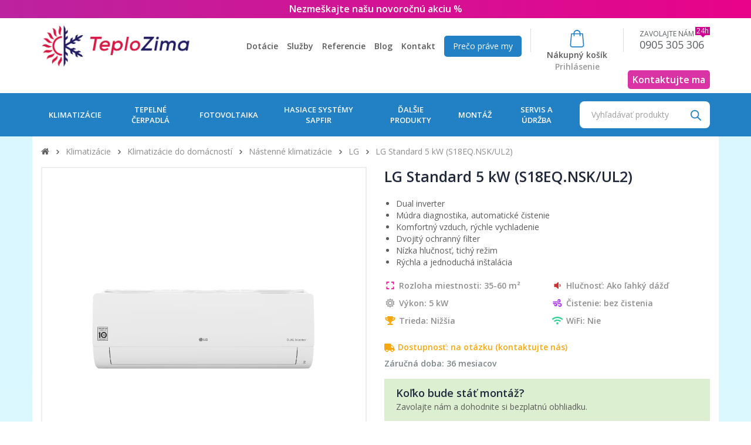

--- FILE ---
content_type: text/html; charset=UTF-8
request_url: https://teplozima.sk/produkt/lg-standard-s-p18en/
body_size: 45901
content:
<!DOCTYPE html>
<html class="no-js" lang="sk">

<meta http-equiv="content-type" content="text/html;charset=utf-8" />
<head>
	<script src="https://www.googleoptimize.com/optimize.js?id=OPT-5TLJBRJ"></script>
	<meta name="google-site-verification" content="MgP_ub4uj4yzUP4Y-1CC7Bk8ucqPhiDxnTOmYxGeGCQ" />
    <meta name="viewport" content="width=device-width, initial-scale=1, maximum-scale=2" />
	<meta charset="utf-8" />
	<meta name="author" content="GoUP Online Agency">
  <meta name="theme-color" content="#2281c4">
	    <title>LG Standard 5 kW (S18EQ.NSK/UL2) | ☀️TeploZima.sk❄️</title><link rel="preload" as="style" href="https://fonts.googleapis.com/css?family=Abril%20FatFace%3A400%2C400i%2C700%2C700i%7CAlegreya%3A400%2C400i%2C700%2C700i%7CAlegreya%20Sans%3A400%2C400i%2C700%2C700i%7CAmatic%20SC%3A400%2C400i%2C700%2C700i%7CAnonymous%20Pro%3A400%2C400i%2C700%2C700i%7CArchitects%20Daughter%3A400%2C400i%2C700%2C700i%7CArchivo%3A400%2C400i%2C700%2C700i%7CArchivo%20Narrow%3A400%2C400i%2C700%2C700i%7CAsap%3A400%2C400i%2C700%2C700i%7CBarlow%3A400%2C400i%2C700%2C700i%7CBioRhyme%3A400%2C400i%2C700%2C700i%7CBonbon%3A400%2C400i%2C700%2C700i%7CCabin%3A400%2C400i%2C700%2C700i%7CCairo%3A400%2C400i%2C700%2C700i%7CCardo%3A400%2C400i%2C700%2C700i%7CChivo%3A400%2C400i%2C700%2C700i%7CConcert%20One%3A400%2C400i%2C700%2C700i%7CCormorant%3A400%2C400i%2C700%2C700i%7CCrimson%20Text%3A400%2C400i%2C700%2C700i%7CEczar%3A400%2C400i%2C700%2C700i%7CExo%202%3A400%2C400i%2C700%2C700i%7CFira%20Sans%3A400%2C400i%2C700%2C700i%7CFjalla%20One%3A400%2C400i%2C700%2C700i%7CFrank%20Ruhl%20Libre%3A400%2C400i%2C700%2C700i%7CGreat%20Vibes%3A400%2C400i%2C700%2C700i%7CHeebo%3A400%2C400i%2C700%2C700i%7CIBM%20Plex%3A400%2C400i%2C700%2C700i%7CInconsolata%3A400%2C400i%2C700%2C700i%7CIndie%20Flower%3A400%2C400i%2C700%2C700i%7CInknut%20Antiqua%3A400%2C400i%2C700%2C700i%7CInter%3A400%2C400i%2C700%2C700i%7CKarla%3A400%2C400i%2C700%2C700i%7CLibre%20Baskerville%3A400%2C400i%2C700%2C700i%7CLibre%20Franklin%3A400%2C400i%2C700%2C700i%7CMontserrat%3A400%2C400i%2C700%2C700i%7CNeuton%3A400%2C400i%2C700%2C700i%7CNotable%3A400%2C400i%2C700%2C700i%7CNothing%20You%20Could%20Do%3A400%2C400i%2C700%2C700i%7CNoto%20Sans%3A400%2C400i%2C700%2C700i%7CNunito%3A400%2C400i%2C700%2C700i%7COld%20Standard%20TT%3A400%2C400i%2C700%2C700i%7COxygen%3A400%2C400i%2C700%2C700i%7CPacifico%3A400%2C400i%2C700%2C700i%7CPoppins%3A400%2C400i%2C700%2C700i%7CProza%20Libre%3A400%2C400i%2C700%2C700i%7CPT%20Sans%3A400%2C400i%2C700%2C700i%7CPT%20Serif%3A400%2C400i%2C700%2C700i%7CRakkas%3A400%2C400i%2C700%2C700i%7CReenie%20Beanie%3A400%2C400i%2C700%2C700i%7CRoboto%20Slab%3A400%2C400i%2C700%2C700i%7CRopa%20Sans%3A400%2C400i%2C700%2C700i%7CRubik%3A400%2C400i%2C700%2C700i%7CShadows%20Into%20Light%3A400%2C400i%2C700%2C700i%7CSpace%20Mono%3A400%2C400i%2C700%2C700i%7CSpectral%3A400%2C400i%2C700%2C700i%7CSue%20Ellen%20Francisco%3A400%2C400i%2C700%2C700i%7CTitillium%20Web%3A400%2C400i%2C700%2C700i%7CUbuntu%3A400%2C400i%2C700%2C700i%7CVarela%3A400%2C400i%2C700%2C700i%7CVollkorn%3A400%2C400i%2C700%2C700i%7CWork%20Sans%3A400%2C400i%2C700%2C700i%7CYatra%20One%3A400%2C400i%2C700%2C700i&#038;display=swap" /><link rel="stylesheet" href="https://fonts.googleapis.com/css?family=Abril%20FatFace%3A400%2C400i%2C700%2C700i%7CAlegreya%3A400%2C400i%2C700%2C700i%7CAlegreya%20Sans%3A400%2C400i%2C700%2C700i%7CAmatic%20SC%3A400%2C400i%2C700%2C700i%7CAnonymous%20Pro%3A400%2C400i%2C700%2C700i%7CArchitects%20Daughter%3A400%2C400i%2C700%2C700i%7CArchivo%3A400%2C400i%2C700%2C700i%7CArchivo%20Narrow%3A400%2C400i%2C700%2C700i%7CAsap%3A400%2C400i%2C700%2C700i%7CBarlow%3A400%2C400i%2C700%2C700i%7CBioRhyme%3A400%2C400i%2C700%2C700i%7CBonbon%3A400%2C400i%2C700%2C700i%7CCabin%3A400%2C400i%2C700%2C700i%7CCairo%3A400%2C400i%2C700%2C700i%7CCardo%3A400%2C400i%2C700%2C700i%7CChivo%3A400%2C400i%2C700%2C700i%7CConcert%20One%3A400%2C400i%2C700%2C700i%7CCormorant%3A400%2C400i%2C700%2C700i%7CCrimson%20Text%3A400%2C400i%2C700%2C700i%7CEczar%3A400%2C400i%2C700%2C700i%7CExo%202%3A400%2C400i%2C700%2C700i%7CFira%20Sans%3A400%2C400i%2C700%2C700i%7CFjalla%20One%3A400%2C400i%2C700%2C700i%7CFrank%20Ruhl%20Libre%3A400%2C400i%2C700%2C700i%7CGreat%20Vibes%3A400%2C400i%2C700%2C700i%7CHeebo%3A400%2C400i%2C700%2C700i%7CIBM%20Plex%3A400%2C400i%2C700%2C700i%7CInconsolata%3A400%2C400i%2C700%2C700i%7CIndie%20Flower%3A400%2C400i%2C700%2C700i%7CInknut%20Antiqua%3A400%2C400i%2C700%2C700i%7CInter%3A400%2C400i%2C700%2C700i%7CKarla%3A400%2C400i%2C700%2C700i%7CLibre%20Baskerville%3A400%2C400i%2C700%2C700i%7CLibre%20Franklin%3A400%2C400i%2C700%2C700i%7CMontserrat%3A400%2C400i%2C700%2C700i%7CNeuton%3A400%2C400i%2C700%2C700i%7CNotable%3A400%2C400i%2C700%2C700i%7CNothing%20You%20Could%20Do%3A400%2C400i%2C700%2C700i%7CNoto%20Sans%3A400%2C400i%2C700%2C700i%7CNunito%3A400%2C400i%2C700%2C700i%7COld%20Standard%20TT%3A400%2C400i%2C700%2C700i%7COxygen%3A400%2C400i%2C700%2C700i%7CPacifico%3A400%2C400i%2C700%2C700i%7CPoppins%3A400%2C400i%2C700%2C700i%7CProza%20Libre%3A400%2C400i%2C700%2C700i%7CPT%20Sans%3A400%2C400i%2C700%2C700i%7CPT%20Serif%3A400%2C400i%2C700%2C700i%7CRakkas%3A400%2C400i%2C700%2C700i%7CReenie%20Beanie%3A400%2C400i%2C700%2C700i%7CRoboto%20Slab%3A400%2C400i%2C700%2C700i%7CRopa%20Sans%3A400%2C400i%2C700%2C700i%7CRubik%3A400%2C400i%2C700%2C700i%7CShadows%20Into%20Light%3A400%2C400i%2C700%2C700i%7CSpace%20Mono%3A400%2C400i%2C700%2C700i%7CSpectral%3A400%2C400i%2C700%2C700i%7CSue%20Ellen%20Francisco%3A400%2C400i%2C700%2C700i%7CTitillium%20Web%3A400%2C400i%2C700%2C700i%7CUbuntu%3A400%2C400i%2C700%2C700i%7CVarela%3A400%2C400i%2C700%2C700i%7CVollkorn%3A400%2C400i%2C700%2C700i%7CWork%20Sans%3A400%2C400i%2C700%2C700i%7CYatra%20One%3A400%2C400i%2C700%2C700i&#038;display=swap" media="print" onload="this.media='all'" /><noscript><link rel="stylesheet" href="https://fonts.googleapis.com/css?family=Abril%20FatFace%3A400%2C400i%2C700%2C700i%7CAlegreya%3A400%2C400i%2C700%2C700i%7CAlegreya%20Sans%3A400%2C400i%2C700%2C700i%7CAmatic%20SC%3A400%2C400i%2C700%2C700i%7CAnonymous%20Pro%3A400%2C400i%2C700%2C700i%7CArchitects%20Daughter%3A400%2C400i%2C700%2C700i%7CArchivo%3A400%2C400i%2C700%2C700i%7CArchivo%20Narrow%3A400%2C400i%2C700%2C700i%7CAsap%3A400%2C400i%2C700%2C700i%7CBarlow%3A400%2C400i%2C700%2C700i%7CBioRhyme%3A400%2C400i%2C700%2C700i%7CBonbon%3A400%2C400i%2C700%2C700i%7CCabin%3A400%2C400i%2C700%2C700i%7CCairo%3A400%2C400i%2C700%2C700i%7CCardo%3A400%2C400i%2C700%2C700i%7CChivo%3A400%2C400i%2C700%2C700i%7CConcert%20One%3A400%2C400i%2C700%2C700i%7CCormorant%3A400%2C400i%2C700%2C700i%7CCrimson%20Text%3A400%2C400i%2C700%2C700i%7CEczar%3A400%2C400i%2C700%2C700i%7CExo%202%3A400%2C400i%2C700%2C700i%7CFira%20Sans%3A400%2C400i%2C700%2C700i%7CFjalla%20One%3A400%2C400i%2C700%2C700i%7CFrank%20Ruhl%20Libre%3A400%2C400i%2C700%2C700i%7CGreat%20Vibes%3A400%2C400i%2C700%2C700i%7CHeebo%3A400%2C400i%2C700%2C700i%7CIBM%20Plex%3A400%2C400i%2C700%2C700i%7CInconsolata%3A400%2C400i%2C700%2C700i%7CIndie%20Flower%3A400%2C400i%2C700%2C700i%7CInknut%20Antiqua%3A400%2C400i%2C700%2C700i%7CInter%3A400%2C400i%2C700%2C700i%7CKarla%3A400%2C400i%2C700%2C700i%7CLibre%20Baskerville%3A400%2C400i%2C700%2C700i%7CLibre%20Franklin%3A400%2C400i%2C700%2C700i%7CMontserrat%3A400%2C400i%2C700%2C700i%7CNeuton%3A400%2C400i%2C700%2C700i%7CNotable%3A400%2C400i%2C700%2C700i%7CNothing%20You%20Could%20Do%3A400%2C400i%2C700%2C700i%7CNoto%20Sans%3A400%2C400i%2C700%2C700i%7CNunito%3A400%2C400i%2C700%2C700i%7COld%20Standard%20TT%3A400%2C400i%2C700%2C700i%7COxygen%3A400%2C400i%2C700%2C700i%7CPacifico%3A400%2C400i%2C700%2C700i%7CPoppins%3A400%2C400i%2C700%2C700i%7CProza%20Libre%3A400%2C400i%2C700%2C700i%7CPT%20Sans%3A400%2C400i%2C700%2C700i%7CPT%20Serif%3A400%2C400i%2C700%2C700i%7CRakkas%3A400%2C400i%2C700%2C700i%7CReenie%20Beanie%3A400%2C400i%2C700%2C700i%7CRoboto%20Slab%3A400%2C400i%2C700%2C700i%7CRopa%20Sans%3A400%2C400i%2C700%2C700i%7CRubik%3A400%2C400i%2C700%2C700i%7CShadows%20Into%20Light%3A400%2C400i%2C700%2C700i%7CSpace%20Mono%3A400%2C400i%2C700%2C700i%7CSpectral%3A400%2C400i%2C700%2C700i%7CSue%20Ellen%20Francisco%3A400%2C400i%2C700%2C700i%7CTitillium%20Web%3A400%2C400i%2C700%2C700i%7CUbuntu%3A400%2C400i%2C700%2C700i%7CVarela%3A400%2C400i%2C700%2C700i%7CVollkorn%3A400%2C400i%2C700%2C700i%7CWork%20Sans%3A400%2C400i%2C700%2C700i%7CYatra%20One%3A400%2C400i%2C700%2C700i&#038;display=swap" /></noscript><link rel="preload" as="style" href="https://fonts.googleapis.com/css2?family=Open+Sans:wght@400;600&#038;display=swap" /><link rel="stylesheet" href="https://fonts.googleapis.com/css2?family=Open+Sans:wght@400;600&#038;display=swap" media="print" onload="this.media='all'" /><noscript><link rel="stylesheet" href="https://fonts.googleapis.com/css2?family=Open+Sans:wght@400;600&#038;display=swap" /></noscript>
	<!-- Start cookieyes banner --> <script id="cookieyes" type="text/javascript" src="https://cdn-cookieyes.com/client_data/d5082cde1731d921bc810024/script.js"></script> <!-- End cookieyes banner -->
	
      
  
      <meta name="description" content="Úspora energie Invertorový kompresor neustále upravuje svoju rýchlosť, tak aby bola správne udržiavaná teplotnú úroveň. Navyše tento LG inteligentný Invertor&hellip;"/>
      
  
  
	<!-- WP HEAD START -->
	<meta name='robots' content='index, follow, max-image-preview:large, max-snippet:-1, max-video-preview:-1' />
<script type="text/javascript" id="wpp-js" src="https://teplozima.sk/wp-content/plugins/wordpress-popular-posts/assets/js/wpp.min.js?ver=7.1.0" data-sampling="1" data-sampling-rate="100" data-api-url="https://teplozima.sk/wp-json/wordpress-popular-posts" data-post-id="8961" data-token="f6f6b7bfbc" data-lang="0" data-debug="0"></script>
<script>window._wca = window._wca || [];</script>

	<!-- This site is optimized with the Yoast SEO plugin v23.7 - https://yoast.com/wordpress/plugins/seo/ -->
	<link rel="canonical" href="https://teplozima.sk/produkt/lg-standard-s-p18en/" />
	<meta property="og:locale" content="sk_SK" />
	<meta property="og:type" content="article" />
	<meta property="og:title" content="LG Standard 5 kW (S18EQ.NSK/UL2) | ☀️TeploZima.sk❄️" />
	<meta property="og:description" content="Dual inverter  Múdra diagnostika, automatické čistenie  Komfortný vzduch, rýchle vychladenie  Dvojitý ochranný filter  Nízka hlučnosť, tichý režim  Rýchla a jednoduchá inštalácia" />
	<meta property="og:url" content="https://teplozima.sk/produkt/lg-standard-s-p18en/" />
	<meta property="og:site_name" content="☀️TeploZima.sk❄️" />
	<meta property="article:publisher" content="https://www.facebook.com/teplozima.sk/" />
	<meta property="article:modified_time" content="2023-08-15T13:12:21+00:00" />
	<meta property="og:image" content="https://teplozima.sk/wp-content/uploads/2019/01/2.png" />
	<meta property="og:image:width" content="971" />
	<meta property="og:image:height" content="647" />
	<meta property="og:image:type" content="image/png" />
	<meta name="twitter:card" content="summary_large_image" />
	<meta name="twitter:label1" content="Predpokladaný čas čítania" />
	<meta name="twitter:data1" content="2 minúty" />
	<script type="application/ld+json" class="yoast-schema-graph">{"@context":"https://schema.org","@graph":[{"@type":"WebPage","@id":"https://teplozima.sk/produkt/lg-standard-s-p18en/","url":"https://teplozima.sk/produkt/lg-standard-s-p18en/","name":"LG Standard 5 kW (S18EQ.NSK/UL2) | ☀️TeploZima.sk❄️","isPartOf":{"@id":"https://teplozima.sk/#website"},"primaryImageOfPage":{"@id":"https://teplozima.sk/produkt/lg-standard-s-p18en/#primaryimage"},"image":{"@id":"https://teplozima.sk/produkt/lg-standard-s-p18en/#primaryimage"},"thumbnailUrl":"https://i0.wp.com/teplozima.sk/wp-content/uploads/2019/01/2.png?fit=971%2C647&ssl=1","datePublished":"2019-01-27T00:39:15+00:00","dateModified":"2023-08-15T13:12:21+00:00","breadcrumb":{"@id":"https://teplozima.sk/produkt/lg-standard-s-p18en/#breadcrumb"},"inLanguage":"sk-SK","potentialAction":[{"@type":"ReadAction","target":["https://teplozima.sk/produkt/lg-standard-s-p18en/"]}]},{"@type":"ImageObject","inLanguage":"sk-SK","@id":"https://teplozima.sk/produkt/lg-standard-s-p18en/#primaryimage","url":"https://i0.wp.com/teplozima.sk/wp-content/uploads/2019/01/2.png?fit=971%2C647&ssl=1","contentUrl":"https://i0.wp.com/teplozima.sk/wp-content/uploads/2019/01/2.png?fit=971%2C647&ssl=1","width":971,"height":647},{"@type":"BreadcrumbList","@id":"https://teplozima.sk/produkt/lg-standard-s-p18en/#breadcrumb","itemListElement":[{"@type":"ListItem","position":1,"name":"Home","item":"https://teplozima.sk/"},{"@type":"ListItem","position":2,"name":"Obchod","item":"https://teplozima.sk/obchod/"},{"@type":"ListItem","position":3,"name":"LG Standard 5 kW (S18EQ.NSK/UL2)"}]},{"@type":"WebSite","@id":"https://teplozima.sk/#website","url":"https://teplozima.sk/","name":"☀️TeploZima.sk❄️","description":"","publisher":{"@id":"https://teplozima.sk/#organization"},"potentialAction":[{"@type":"SearchAction","target":{"@type":"EntryPoint","urlTemplate":"https://teplozima.sk/?s={search_term_string}"},"query-input":{"@type":"PropertyValueSpecification","valueRequired":true,"valueName":"search_term_string"}}],"inLanguage":"sk-SK"},{"@type":"Organization","@id":"https://teplozima.sk/#organization","name":"TeploZima.sk","url":"https://teplozima.sk/","logo":{"@type":"ImageObject","inLanguage":"sk-SK","@id":"https://teplozima.sk/#/schema/logo/image/","url":"https://teplozima.sk/wp-content/uploads/2020/01/logo-stvorec.png","contentUrl":"https://teplozima.sk/wp-content/uploads/2020/01/logo-stvorec.png","width":"246","height":"247","caption":"TeploZima.sk"},"image":{"@id":"https://teplozima.sk/#/schema/logo/image/"},"sameAs":["https://www.facebook.com/teplozima.sk/","https://www.youtube.com/channel/UCoNxW1IvDODpXlQ0RL_rTfg"]}]}</script>
	<!-- / Yoast SEO plugin. -->


<link rel='dns-prefetch' href='//js-eu1.hs-scripts.com' />
<link rel='dns-prefetch' href='//stats.wp.com' />
<link rel='dns-prefetch' href='//i0.wp.com' />
<link rel='dns-prefetch' href='//c0.wp.com' />
<link href='https://fonts.gstatic.com' crossorigin rel='preconnect' />
<link rel="alternate" title="oEmbed (JSON)" type="application/json+oembed" href="https://teplozima.sk/wp-json/oembed/1.0/embed?url=https%3A%2F%2Fteplozima.sk%2Fprodukt%2Flg-standard-s-p18en%2F" />
<link rel="alternate" title="oEmbed (XML)" type="text/xml+oembed" href="https://teplozima.sk/wp-json/oembed/1.0/embed?url=https%3A%2F%2Fteplozima.sk%2Fprodukt%2Flg-standard-s-p18en%2F&#038;format=xml" />
<script type="text/javascript" id="WCPAY_ASSETS-js-extra">
/* <![CDATA[ */
var wcpayAssets = {"url":"https://teplozima.sk/wp-content/plugins/woocommerce-payments/dist/"};
//# sourceURL=WCPAY_ASSETS-js-extra
/* ]]> */
</script>
<script type="text/javascript" src="https://stats.wp.com/s-202604.js" id="woocommerce-analytics-js" defer="defer" data-wp-strategy="defer"></script>
<link rel="https://api.w.org/" href="https://teplozima.sk/wp-json/" /><link rel="alternate" title="JSON" type="application/json" href="https://teplozima.sk/wp-json/wp/v2/product/8961" /><link rel="EditURI" type="application/rsd+xml" title="RSD" href="https://teplozima.sk/xmlrpc.php?rsd" />
<meta name="generator" content="WordPress 6.9" />
<meta name="generator" content="WooCommerce 9.3.5" />
<link rel='shortlink' href='https://teplozima.sk/?p=8961' />
			<!-- DO NOT COPY THIS SNIPPET! Start of Page Analytics Tracking for HubSpot WordPress plugin v11.1.66-->
			<script class="hsq-set-content-id" data-content-id="blog-post">
				var _hsq = _hsq || [];
				_hsq.push(["setContentType", "blog-post"]);
			</script>
			<!-- DO NOT COPY THIS SNIPPET! End of Page Analytics Tracking for HubSpot WordPress plugin -->
			
<!-- This website runs the Product Feed PRO for WooCommerce by AdTribes.io plugin - version 13.3.8.1 -->
<meta name="ti-site-data" content="[base64]" />	<style>img#wpstats{display:none}</style>
		<meta name="pinterest-rich-pin" content="false" />            <style id="wpp-loading-animation-styles">@-webkit-keyframes bgslide{from{background-position-x:0}to{background-position-x:-200%}}@keyframes bgslide{from{background-position-x:0}to{background-position-x:-200%}}.wpp-widget-block-placeholder,.wpp-shortcode-placeholder{margin:0 auto;width:60px;height:3px;background:#dd3737;background:linear-gradient(90deg,#dd3737 0%,#571313 10%,#dd3737 100%);background-size:200% auto;border-radius:3px;-webkit-animation:bgslide 1s infinite linear;animation:bgslide 1s infinite linear}</style>
            		<style>
			.dgwt-wcas-ico-magnifier,.dgwt-wcas-ico-magnifier-handler{max-width:20px}.dgwt-wcas-search-wrapp{max-width:600px}.dgwt-wcas-search-wrapp .dgwt-wcas-sf-wrapp .dgwt-wcas-search-submit::before{}.dgwt-wcas-search-wrapp .dgwt-wcas-sf-wrapp .dgwt-wcas-search-submit:hover::before,.dgwt-wcas-search-wrapp .dgwt-wcas-sf-wrapp .dgwt-wcas-search-submit:focus::before{}.dgwt-wcas-search-wrapp .dgwt-wcas-sf-wrapp .dgwt-wcas-search-submit,.dgwt-wcas-om-bar .dgwt-wcas-om-return{color:#2281c5}.dgwt-wcas-search-wrapp .dgwt-wcas-ico-magnifier,.dgwt-wcas-search-wrapp .dgwt-wcas-sf-wrapp .dgwt-wcas-search-submit svg path,.dgwt-wcas-om-bar .dgwt-wcas-om-return svg path{fill:#2281c5}		</style>
				<script type="application/ld+json">
    {
      "@context": "https://schema.org/",
      "@type": "Product",
      "name": "LG Standard 5 kW (S18EQ.NSK/UL2)",
			"image": "https://teplozima.sk/wp-content/uploads/2019/01/2.png",
      "description": "<ul class="feature-list on">
 	<li>Dual inverter</li>
 	<li>Múdra diagnostika, automatické čistenie</li>
 	<li>Komfortný vzduch, rýchle vychladenie</li>
 	<li>Dvojitý ochranný filter</li>
 	<li>Nízka hlučnosť, tichý režim</li>
 	<li>Rýchla a jednoduchá inštalácia</li>
</ul>",
			"brand": {
				"@type": "Brand",
				"name": ""
			},
      "offers": {
          "@type": "Offer",
					"url": "https://teplozima.sk/produkt/lg-standard-s-p18en/",
					"availability": "onbackorder",
          "offerCount": "0",
          "price": "1477",
					"gtin13": "",
          "priceCurrency": "EUR"
      }
    }
    </script>
			<noscript><style>.woocommerce-product-gallery{ opacity: 1 !important; }</style></noscript>
	<style class='wp-fonts-local' type='text/css'>
@font-face{font-family:Inter;font-style:normal;font-weight:300 900;font-display:fallback;src:url('https://teplozima.sk/wp-content/plugins/woocommerce/assets/fonts/Inter-VariableFont_slnt,wght.woff2') format('woff2');font-stretch:normal;}
@font-face{font-family:Cardo;font-style:normal;font-weight:400;font-display:fallback;src:url('https://teplozima.sk/wp-content/plugins/woocommerce/assets/fonts/cardo_normal_400.woff2') format('woff2');}
</style>
<link rel="icon" href="https://i0.wp.com/teplozima.sk/wp-content/uploads/2020/01/cropped-favicon.png?fit=32%2C32&#038;ssl=1" sizes="32x32" />
<link rel="icon" href="https://i0.wp.com/teplozima.sk/wp-content/uploads/2020/01/cropped-favicon.png?fit=192%2C192&#038;ssl=1" sizes="192x192" />
<link rel="apple-touch-icon" href="https://i0.wp.com/teplozima.sk/wp-content/uploads/2020/01/cropped-favicon.png?fit=180%2C180&#038;ssl=1" />
<meta name="msapplication-TileImage" content="https://i0.wp.com/teplozima.sk/wp-content/uploads/2020/01/cropped-favicon.png?fit=270%2C270&#038;ssl=1" />
	<!-- WP HEAD END -->
	<link rel="icon" href="https://teplozima.sk/wp-content/themes/teplozima/images/favicon.png" type="image/x-icon">
	<!-- <link href="https://fonts.googleapis.com/css?family=Open+Sans:300,400,600,700&amp;subset=latin-ext" rel="stylesheet" /> --> 
    
    <link href="https://teplozima.sk/wp-content/themes/teplozima/style.css?ver=191" rel="stylesheet" type="text/css" media="screen" />
	<script>(function(){if("undefined"!==typeof window&&window.addEventListener){var e=Object.create(null),n,t,d=function(){clearTimeout(t);t=setTimeout(n,100)},q=function(){},u=function(){var f;window.addEventListener("resize",d,!1);window.addEventListener("orientationchange",d,!1);window.MutationObserver?(f=new MutationObserver(d),f.observe(document.documentElement,{childList:!0,subtree:!0,attributes:!0}),q=function(){try{f.disconnect(),window.removeEventListener("resize",d,!1),window.removeEventListener("orientationchange",d,!1)}catch(w){}}):(document.documentElement.addEventListener("DOMSubtreeModified",d,!1),q=function(){document.documentElement.removeEventListener("DOMSubtreeModified",d,!1);window.removeEventListener("resize",d,!1);window.removeEventListener("orientationchange",d,!1)})},v=function(f){function e(a){var c;void 0!==a.protocol?c=a:(c=document.createElement("a"),c.href=a);return c.protocol.replace(/:/g,"")+c.host}var d,p;window.XMLHttpRequest&&(d=new XMLHttpRequest,p=e(location),f=e(f),d=void 0===d.withCredentials&&""!==f&&f!==p?XDomainRequest||void 0:XMLHttpRequest);return d};n=function(){function d(){--r;0===r&&(q(),u())}function l(a){return function(){!0!==e[a.base]&&(a.isXlink?a.useEl.setAttributeNS("http://www.w3.org/1999/xlink","xlink:href","#"+a.hash):a.useEl.setAttribute("href","#"+a.hash))}}function n(a){return function(){var c=document.body,b=document.createElement("x");a.onload=null;b.innerHTML=a.responseText;if(b=b.getElementsByTagName("svg")[0])b.setAttribute("aria-hidden","true"),b.style.position="absolute",b.style.width=0,b.style.height=0,b.style.overflow="hidden",c.insertBefore(b,c.firstChild);d()}}function p(a){return function(){a.onerror=null;a.ontimeout=null;d()}}var a,c,m,g,r=0,b,k=!1,h;q();h=document.getElementsByTagName("use");for(g=0;g<h.length;g+=1){try{c=h[g].getBoundingClientRect()}catch(x){c=!1}(a=h[g].getAttribute("href"))?k=!1:(a=h[g].getAttributeNS("http://www.w3.org/1999/xlink","href"),k=!0);m=a&&a.split?a.split("#"):["",""];a=m[0];m=m[1];b=c&&0===c.left&&0===c.right&&0===c.top&&0===c.bottom;c&&0===c.width&&0===c.height&&!b?a.length&&(b=e[a],!0!==b&&setTimeout(l({useEl:h[g],base:a,hash:m,isXlink:k}),0),void 0===b&&(k=v(a),void 0!==k&&(b=new k,e[a]=b,b.onload=n(b),b.onerror=p(b),b.ontimeout=p(b),b.open("GET.html",a),b.send(),r+=1))):b?a.length&&e[a]&&setTimeout(l({useEl:h[g],base:a,hash:m,isXlink:k}),0):void 0===e[a]?e[a]=!0:e[a].onload&&(e[a].abort(),delete e[a].onload,e[a]=!0)}h="";r+=1;d()};var l;l=function(){window.removeEventListener("load",l,!1);t=setTimeout(n,0)};"complete"!==document.readyState?window.addEventListener("load",l,!1):l()}})();</script>
    
    
  <!-- Google Tag Manager -->
<script>(function(w,d,s,l,i){w[l]=w[l]||[];w[l].push({'gtm.start':
new Date().getTime(),event:'gtm.js'});var f=d.getElementsByTagName(s)[0],
j=d.createElement(s),dl=l!='dataLayer'?'&l='+l:'';j.async=true;j.src=
'https://www.googletagmanager.com/gtm.js?id='+i+dl;f.parentNode.insertBefore(j,f);
})(window,document,'script','dataLayer','GTM-K7C3LJ4');</script>
<!-- End Google Tag Manager -->

<!-- Google tag (gtag.js) -->
<script async src="https://www.googletagmanager.com/gtag/js?id=G-45Q6TBZD0X"></script>
<script>
  window.dataLayer = window.dataLayer || [];
  function gtag(){dataLayer.push(arguments);}
  gtag('js', new Date());
  gtag('config', 'G-45Q6TBZD0X');
</script>
      
<script type='text/javascript'>
window.smartlook||(function(d) {
var o=smartlook=function(){ o.api.push(arguments)},h=d.getElementsByTagName('head')[0];
var c=d.createElement('script');o.api=new Array();c.async=true;c.type='text/javascript';
c.charset='utf-8';c.src='https://rec.smartlook.com/recorder.js';h.appendChild(c);
})(document);
smartlook('init', '41ad310ee70c8687cda6e3bcad3b2a969870872c');
</script>

<link rel='stylesheet' id='wc-blocks-style-css' href='https://c0.wp.com/p/woocommerce/9.3.5/assets/client/blocks/wc-blocks.css' type='text/css' media='all' />
<style id='global-styles-inline-css' type='text/css'>
:root{--wp--preset--aspect-ratio--square: 1;--wp--preset--aspect-ratio--4-3: 4/3;--wp--preset--aspect-ratio--3-4: 3/4;--wp--preset--aspect-ratio--3-2: 3/2;--wp--preset--aspect-ratio--2-3: 2/3;--wp--preset--aspect-ratio--16-9: 16/9;--wp--preset--aspect-ratio--9-16: 9/16;--wp--preset--color--black: #000000;--wp--preset--color--cyan-bluish-gray: #abb8c3;--wp--preset--color--white: #ffffff;--wp--preset--color--pale-pink: #f78da7;--wp--preset--color--vivid-red: #cf2e2e;--wp--preset--color--luminous-vivid-orange: #ff6900;--wp--preset--color--luminous-vivid-amber: #fcb900;--wp--preset--color--light-green-cyan: #7bdcb5;--wp--preset--color--vivid-green-cyan: #00d084;--wp--preset--color--pale-cyan-blue: #8ed1fc;--wp--preset--color--vivid-cyan-blue: #0693e3;--wp--preset--color--vivid-purple: #9b51e0;--wp--preset--gradient--vivid-cyan-blue-to-vivid-purple: linear-gradient(135deg,rgb(6,147,227) 0%,rgb(155,81,224) 100%);--wp--preset--gradient--light-green-cyan-to-vivid-green-cyan: linear-gradient(135deg,rgb(122,220,180) 0%,rgb(0,208,130) 100%);--wp--preset--gradient--luminous-vivid-amber-to-luminous-vivid-orange: linear-gradient(135deg,rgb(252,185,0) 0%,rgb(255,105,0) 100%);--wp--preset--gradient--luminous-vivid-orange-to-vivid-red: linear-gradient(135deg,rgb(255,105,0) 0%,rgb(207,46,46) 100%);--wp--preset--gradient--very-light-gray-to-cyan-bluish-gray: linear-gradient(135deg,rgb(238,238,238) 0%,rgb(169,184,195) 100%);--wp--preset--gradient--cool-to-warm-spectrum: linear-gradient(135deg,rgb(74,234,220) 0%,rgb(151,120,209) 20%,rgb(207,42,186) 40%,rgb(238,44,130) 60%,rgb(251,105,98) 80%,rgb(254,248,76) 100%);--wp--preset--gradient--blush-light-purple: linear-gradient(135deg,rgb(255,206,236) 0%,rgb(152,150,240) 100%);--wp--preset--gradient--blush-bordeaux: linear-gradient(135deg,rgb(254,205,165) 0%,rgb(254,45,45) 50%,rgb(107,0,62) 100%);--wp--preset--gradient--luminous-dusk: linear-gradient(135deg,rgb(255,203,112) 0%,rgb(199,81,192) 50%,rgb(65,88,208) 100%);--wp--preset--gradient--pale-ocean: linear-gradient(135deg,rgb(255,245,203) 0%,rgb(182,227,212) 50%,rgb(51,167,181) 100%);--wp--preset--gradient--electric-grass: linear-gradient(135deg,rgb(202,248,128) 0%,rgb(113,206,126) 100%);--wp--preset--gradient--midnight: linear-gradient(135deg,rgb(2,3,129) 0%,rgb(40,116,252) 100%);--wp--preset--font-size--small: 13px;--wp--preset--font-size--medium: 20px;--wp--preset--font-size--large: 36px;--wp--preset--font-size--x-large: 42px;--wp--preset--font-family--inter: "Inter", sans-serif;--wp--preset--font-family--cardo: Cardo;--wp--preset--spacing--20: 0.44rem;--wp--preset--spacing--30: 0.67rem;--wp--preset--spacing--40: 1rem;--wp--preset--spacing--50: 1.5rem;--wp--preset--spacing--60: 2.25rem;--wp--preset--spacing--70: 3.38rem;--wp--preset--spacing--80: 5.06rem;--wp--preset--shadow--natural: 6px 6px 9px rgba(0, 0, 0, 0.2);--wp--preset--shadow--deep: 12px 12px 50px rgba(0, 0, 0, 0.4);--wp--preset--shadow--sharp: 6px 6px 0px rgba(0, 0, 0, 0.2);--wp--preset--shadow--outlined: 6px 6px 0px -3px rgb(255, 255, 255), 6px 6px rgb(0, 0, 0);--wp--preset--shadow--crisp: 6px 6px 0px rgb(0, 0, 0);}:where(.is-layout-flex){gap: 0.5em;}:where(.is-layout-grid){gap: 0.5em;}body .is-layout-flex{display: flex;}.is-layout-flex{flex-wrap: wrap;align-items: center;}.is-layout-flex > :is(*, div){margin: 0;}body .is-layout-grid{display: grid;}.is-layout-grid > :is(*, div){margin: 0;}:where(.wp-block-columns.is-layout-flex){gap: 2em;}:where(.wp-block-columns.is-layout-grid){gap: 2em;}:where(.wp-block-post-template.is-layout-flex){gap: 1.25em;}:where(.wp-block-post-template.is-layout-grid){gap: 1.25em;}.has-black-color{color: var(--wp--preset--color--black) !important;}.has-cyan-bluish-gray-color{color: var(--wp--preset--color--cyan-bluish-gray) !important;}.has-white-color{color: var(--wp--preset--color--white) !important;}.has-pale-pink-color{color: var(--wp--preset--color--pale-pink) !important;}.has-vivid-red-color{color: var(--wp--preset--color--vivid-red) !important;}.has-luminous-vivid-orange-color{color: var(--wp--preset--color--luminous-vivid-orange) !important;}.has-luminous-vivid-amber-color{color: var(--wp--preset--color--luminous-vivid-amber) !important;}.has-light-green-cyan-color{color: var(--wp--preset--color--light-green-cyan) !important;}.has-vivid-green-cyan-color{color: var(--wp--preset--color--vivid-green-cyan) !important;}.has-pale-cyan-blue-color{color: var(--wp--preset--color--pale-cyan-blue) !important;}.has-vivid-cyan-blue-color{color: var(--wp--preset--color--vivid-cyan-blue) !important;}.has-vivid-purple-color{color: var(--wp--preset--color--vivid-purple) !important;}.has-black-background-color{background-color: var(--wp--preset--color--black) !important;}.has-cyan-bluish-gray-background-color{background-color: var(--wp--preset--color--cyan-bluish-gray) !important;}.has-white-background-color{background-color: var(--wp--preset--color--white) !important;}.has-pale-pink-background-color{background-color: var(--wp--preset--color--pale-pink) !important;}.has-vivid-red-background-color{background-color: var(--wp--preset--color--vivid-red) !important;}.has-luminous-vivid-orange-background-color{background-color: var(--wp--preset--color--luminous-vivid-orange) !important;}.has-luminous-vivid-amber-background-color{background-color: var(--wp--preset--color--luminous-vivid-amber) !important;}.has-light-green-cyan-background-color{background-color: var(--wp--preset--color--light-green-cyan) !important;}.has-vivid-green-cyan-background-color{background-color: var(--wp--preset--color--vivid-green-cyan) !important;}.has-pale-cyan-blue-background-color{background-color: var(--wp--preset--color--pale-cyan-blue) !important;}.has-vivid-cyan-blue-background-color{background-color: var(--wp--preset--color--vivid-cyan-blue) !important;}.has-vivid-purple-background-color{background-color: var(--wp--preset--color--vivid-purple) !important;}.has-black-border-color{border-color: var(--wp--preset--color--black) !important;}.has-cyan-bluish-gray-border-color{border-color: var(--wp--preset--color--cyan-bluish-gray) !important;}.has-white-border-color{border-color: var(--wp--preset--color--white) !important;}.has-pale-pink-border-color{border-color: var(--wp--preset--color--pale-pink) !important;}.has-vivid-red-border-color{border-color: var(--wp--preset--color--vivid-red) !important;}.has-luminous-vivid-orange-border-color{border-color: var(--wp--preset--color--luminous-vivid-orange) !important;}.has-luminous-vivid-amber-border-color{border-color: var(--wp--preset--color--luminous-vivid-amber) !important;}.has-light-green-cyan-border-color{border-color: var(--wp--preset--color--light-green-cyan) !important;}.has-vivid-green-cyan-border-color{border-color: var(--wp--preset--color--vivid-green-cyan) !important;}.has-pale-cyan-blue-border-color{border-color: var(--wp--preset--color--pale-cyan-blue) !important;}.has-vivid-cyan-blue-border-color{border-color: var(--wp--preset--color--vivid-cyan-blue) !important;}.has-vivid-purple-border-color{border-color: var(--wp--preset--color--vivid-purple) !important;}.has-vivid-cyan-blue-to-vivid-purple-gradient-background{background: var(--wp--preset--gradient--vivid-cyan-blue-to-vivid-purple) !important;}.has-light-green-cyan-to-vivid-green-cyan-gradient-background{background: var(--wp--preset--gradient--light-green-cyan-to-vivid-green-cyan) !important;}.has-luminous-vivid-amber-to-luminous-vivid-orange-gradient-background{background: var(--wp--preset--gradient--luminous-vivid-amber-to-luminous-vivid-orange) !important;}.has-luminous-vivid-orange-to-vivid-red-gradient-background{background: var(--wp--preset--gradient--luminous-vivid-orange-to-vivid-red) !important;}.has-very-light-gray-to-cyan-bluish-gray-gradient-background{background: var(--wp--preset--gradient--very-light-gray-to-cyan-bluish-gray) !important;}.has-cool-to-warm-spectrum-gradient-background{background: var(--wp--preset--gradient--cool-to-warm-spectrum) !important;}.has-blush-light-purple-gradient-background{background: var(--wp--preset--gradient--blush-light-purple) !important;}.has-blush-bordeaux-gradient-background{background: var(--wp--preset--gradient--blush-bordeaux) !important;}.has-luminous-dusk-gradient-background{background: var(--wp--preset--gradient--luminous-dusk) !important;}.has-pale-ocean-gradient-background{background: var(--wp--preset--gradient--pale-ocean) !important;}.has-electric-grass-gradient-background{background: var(--wp--preset--gradient--electric-grass) !important;}.has-midnight-gradient-background{background: var(--wp--preset--gradient--midnight) !important;}.has-small-font-size{font-size: var(--wp--preset--font-size--small) !important;}.has-medium-font-size{font-size: var(--wp--preset--font-size--medium) !important;}.has-large-font-size{font-size: var(--wp--preset--font-size--large) !important;}.has-x-large-font-size{font-size: var(--wp--preset--font-size--x-large) !important;}
/*# sourceURL=global-styles-inline-css */
</style>



</head>

<body class="wp-singular product-template-default single single-product postid-8961 wp-theme-teplozima theme-teplozima woocommerce woocommerce-page woocommerce-no-js">
<!-- Google Tag Manager (noscript) -->
<noscript><iframe src="https://www.googletagmanager.com/ns.html?id=GTM-K7C3LJ4"
height="0" width="0" style="display:none;visibility:hidden"></iframe></noscript>
<!-- End Google Tag Manager (noscript) -->




<!-- HEADER -->
<header class="header notice-on">
	
    <div class="top-notice-wrapper top-notice top-notice-desktop ">  
	  	  <div class="top-notice-text top-notice-text-1 active" style="display:block;">
		  <a href="https://teplozima.sk/kategoria/klimatizacie/akcia/"><strong>Posledná šanca na kúpu klimatizácie za minuloročné ceny ⏰<strong></a>
	  </div>
	  	  <div class="top-notice-text top-notice-text-2" style="display:none;">
		  <a href="https://teplozima.sk/kategoria/klimatizacie/akcia/"><strong>Nezmeškajte našu novoročnú akciu % <strong></a>
	  </div>
	    </div>
  <!--- MOBILE TEXTS -->
  <div class="top-notice-wrapper top-notice top-notice-mobile ">
		  <div class="top-notice-text top-notice-text-1 active" style="display:block;">
		  <a href="https://teplozima.sk/kategoria/klimatizacie/akcia/"><strong>Posledná šanca na kúpu klimatizácie za minuloročné ceny ⏰<strong></a>
	  </div>
	  	  <div class="top-notice-text top-notice-text-2" style="display:none;">
		  <a href="https://teplozima.sk/kategoria/klimatizacie/akcia/"><strong>Nezmeškajte našu novoročnú akciu % <strong></a>
	  </div>
	    </div>

  
    
  
  
  <div class="wrapper">

		<!-- HEADER TOP -->
		<div class="header_top header_top_desctop">
			<div class="hlogo">
				<a href="/" title="TEPLOZIMA">
					<img no-lazy src="https://teplozima.sk/wp-content/themes/teplozima/layout/logo-nove.png" alt="TEPLOZIMA" width="260px"/>
				</a>
			</div>

			<div class="header_top_right">
				<nav>
                <ul class="header_top_menu">
           
          <li id="menu-item-26237" class="menu-item menu-item-type-post_type menu-item-object-page menu-item-has-children menu-item-26237"><a href="https://teplozima.sk/dotacie/">Dotácie</a>
<ul class="sub-menu">
	<li id="menu-item-26232" class="menu-item menu-item-type-post_type menu-item-object-page menu-item-26232"><a href="https://teplozima.sk/dotacie-zelena-domacnostiam-rychlo-a-profesionalne/">Dotácie Zelená Domácnostiam</a></li>
	<li id="menu-item-26770" class="menu-item menu-item-type-post_type menu-item-object-page menu-item-26770"><a href="https://teplozima.sk/dotacie-obnov-dom-v-roku-2026/">Dotácie Obnov Dom v roku 2026</a></li>
</ul>
</li>
<li id="menu-item-11963" class="menu-item menu-item-type-post_type menu-item-object-page menu-item-has-children menu-item-11963"><a href="https://teplozima.sk/sluzby/">Služby</a>
<ul class="sub-menu">
	<li id="menu-item-23437" class="menu-item menu-item-type-post_type menu-item-object-page menu-item-23437"><a href="https://teplozima.sk/spolocnost-teplozima/">O spoločnosti TeploZima</a></li>
	<li id="menu-item-16037" class="menu-item menu-item-type-post_type menu-item-object-page menu-item-16037"><a href="https://teplozima.sk/tepelne-cerpadla/kalkulacka-tepelnych-strat/">Výpočet tepelných strát domu</a></li>
	<li id="menu-item-14247" class="menu-item menu-item-type-post_type menu-item-object-page menu-item-14247"><a href="https://teplozima.sk/cistenie-ozonom/">Dezinfekcia OZÓNOM</a></li>
	<li id="menu-item-14248" class="menu-item menu-item-type-post_type menu-item-object-page menu-item-14248"><a href="https://teplozima.sk/az-7-rocna-zaruka/">až 5 ročná záruka</a></li>
	<li id="menu-item-13284" class="menu-item menu-item-type-post_type menu-item-object-page menu-item-13284"><a href="https://teplozima.sk/klimatizacia-na-splatky/">Klimatizácia na splátky</a></li>
	<li id="menu-item-12714" class="menu-item menu-item-type-post_type menu-item-object-page menu-item-12714"><a href="https://teplozima.sk/obhliadka/">Obhliadka ZADARMO</a></li>
	<li id="menu-item-16922" class="menu-item menu-item-type-post_type menu-item-object-page menu-item-16922"><a href="https://teplozima.sk/sluzby/faq/">Otázky a odpovede</a></li>
	<li id="menu-item-21553" class="menu-item menu-item-type-post_type menu-item-object-page menu-item-21553"><a href="https://teplozima.sk/praca-elektrikar/">Kariéra</a></li>
</ul>
</li>
<li id="menu-item-83" class="menu-item menu-item-type-post_type menu-item-object-page menu-item-83"><a href="https://teplozima.sk/referencie/">Referencie</a></li>
<li id="menu-item-21196" class="menu-item menu-item-type-post_type menu-item-object-page menu-item-21196"><a href="https://teplozima.sk/rady-a-tipy/">Blog</a></li>
<li id="menu-item-82" class="menu-item menu-item-type-post_type menu-item-object-page menu-item-82"><a href="https://teplozima.sk/kontakt/">Kontakt</a></li>
             
          <li>
						<a href="/preco-prave-my" class="btn_basic small small_pad">Prečo práve my</a>
					</li>
				</ul>
                </nav>
				<div class="header_top_item">
					<div class="btn_basket">
                       <a href="/kosik/" title="Nákupný košík">
                        <span class="sr-only">Nákupný košík</span>
                       </a>
                       
                       <a href="/kosik/" title="" class="basket" >
							<svg class="sico">
								<use xlink:href="https://teplozima.sk/wp-content/themes/teplozima/layout/icons.svg#s_basket"></use>
									<span></span>
							</svg>
						</a>
                        
                                                  <span class="js-modal pointer login" data-modal=".login"> Prihlásenie</span>
                                                
                        
                         
                    					
					</div>
				</div>
				<div class="header_top_item">
					<a href="tel:0905305306" title="" class="btn_phone">
						<span class="btn_phone_text">Zavolajte nám</span>
						<span class="btn_phone_num">0905 305 306</span>
						<span class="btn_phone_time">24h</span>
					</a>
									</div>
			</div>
		</div>
		<!-- END HEADER TOP -->              

        <div class="header-top-mobile">
            <a href="/" title="TEPLOZIMA">
				<img no-lazy src="https://teplozima.sk/wp-content/themes/teplozima/layout/logo-nove.png" alt="TEPLOZIMA" width="260">
			 </a>
            <div class="star_rating">
            <a href="https://teplozima.sk/referencie/">
            <svg viewBox="0 0 695 110">
              <rect x="0" y="0" width="92%" height="100%" clip-path="url(#clip1)"></rect>
              <use xlink:href="https://teplozima.sk/wp-content/themes/teplozima/layout/icons.svg#s_stars"></use>
            </svg>
            </a>
                <div class="val">4.93/5</div>
                
				<div class="val_desc">
					<a href="https://teplozima.sk/ostatne-referencie-nasich-zakaznikov/">
					340 hodnotení na
						<img no-lazy src="https://teplozima.sk/wp-content/themes/teplozima/layout/zariadim.png" alt="zariadim.sk logo" />
					</a>
				</div>
			 </div>
            
            <div class="nav_cont" data-cremove=".selected, .finished">
				<button type="button" class="btn_header clicker">
					<span class="icon_menu"></span>
				</button>
				<nav class="nav">
					<div class="nav-wrap">
                    <ul class="topmenu d-mobile-none">
						
                      <li id="menu-item-17186" class="menu-item menu-item-type-post_type menu-item-object-page menu-item-has-children menu-item-17186"><a href="https://teplozima.sk/klimatizacie/">Klimatizácie</a>
<ul class="sub-menu">
	<li id="menu-item-19727" class="menu-item menu-item-type-taxonomy menu-item-object-product_cat menu-item-19727"><a href="https://teplozima.sk/kategoria/klimatizacie/klimatizacia-s-montazou/">Klimatizácie s montážou</a></li>
	<li id="menu-item-26705" class="menu-item menu-item-type-taxonomy menu-item-object-product_cat menu-item-26705"><a href="https://teplozima.sk/kategoria/klimatizacie/akcia/">Akcia %</a></li>
	<li id="menu-item-17195" class="menu-item menu-item-type-taxonomy menu-item-object-product_cat current-product-ancestor current-menu-parent current-product-parent menu-item-has-children menu-item-17195"><a href="https://teplozima.sk/kategoria/klimatizacie/klimatizacie-do-bytu-alebo-domu/">Klimatizácie do domácností</a>
	<ul class="sub-menu">
		<li id="menu-item-22849" class="menu-item menu-item-type-taxonomy menu-item-object-product_cat menu-item-22849"><a href="https://teplozima.sk/kategoria/klimatizacie/klimatizacie-do-bytu-alebo-domu/nastenne-klimatizacie/naitec/">Naitec</a></li>
		<li id="menu-item-21810" class="menu-item menu-item-type-taxonomy menu-item-object-product_cat menu-item-21810"><a href="https://teplozima.sk/kategoria/klimatizacie/klimatizacie-do-bytu-alebo-domu/nastenne-klimatizacie/klimatizacie-inventor/">Inventor</a></li>
		<li id="menu-item-19723" class="menu-item menu-item-type-taxonomy menu-item-object-product_cat menu-item-19723"><a href="https://teplozima.sk/kategoria/klimatizacie/klimatizacie-do-bytu-alebo-domu/nastenne-klimatizacie/klimatizacie-samsung/">Samsung</a></li>
		<li id="menu-item-19724" class="menu-item menu-item-type-taxonomy menu-item-object-product_cat menu-item-19724"><a href="https://teplozima.sk/kategoria/klimatizacie/klimatizacie-do-bytu-alebo-domu/nastenne-klimatizacie/klimatizacia-mitshubishi/">Mitsubishi</a></li>
		<li id="menu-item-19725" class="menu-item menu-item-type-taxonomy menu-item-object-product_cat menu-item-19725"><a href="https://teplozima.sk/kategoria/klimatizacie/klimatizacie-do-bytu-alebo-domu/nastenne-klimatizacie/klimatizacie-daikin/">Daikin</a></li>
		<li id="menu-item-19726" class="menu-item menu-item-type-taxonomy menu-item-object-product_cat menu-item-19726"><a href="https://teplozima.sk/kategoria/klimatizacie/klimatizacie-do-bytu-alebo-domu/nastenne-klimatizacie/klimatizacie-sinclair/">Sinclair</a></li>
	</ul>
</li>
	<li id="menu-item-17198" class="menu-item menu-item-type-taxonomy menu-item-object-product_cat menu-item-17198"><a href="https://teplozima.sk/kategoria/klimatizacie/klimatizacie-do-kancelarie/">Klimatizácie do kancelárie</a></li>
	<li id="menu-item-17199" class="menu-item menu-item-type-taxonomy menu-item-object-product_cat menu-item-17199"><a href="https://teplozima.sk/kategoria/klimatizacie/dizajnove-klimatizacie/">Dizajnové klimatizácie</a></li>
	<li id="menu-item-19728" class="menu-item menu-item-type-taxonomy menu-item-object-product_cat menu-item-19728"><a href="https://teplozima.sk/kategoria/klimatizacie/vypredaj-klimatizacii/">Výpredaj klimatizácií</a></li>
	<li id="menu-item-21818" class="menu-item menu-item-type-taxonomy menu-item-object-product_cat menu-item-21818"><a href="https://teplozima.sk/kategoria/klimatizacie/klimatizacie-na-splatky/">Klimatizácie na splátky</a></li>
</ul>
</li>
<li id="menu-item-17187" class="menu-item menu-item-type-post_type menu-item-object-page menu-item-has-children menu-item-17187"><a href="https://teplozima.sk/tepelne-cerpadla/">Tepelné čerpadlá</a>
<ul class="sub-menu">
	<li id="menu-item-19598" class="menu-item menu-item-type-taxonomy menu-item-object-product_cat menu-item-has-children menu-item-19598"><a href="https://teplozima.sk/kategoria/tepelne-cerpadla/tepelne-cerpadla-inventor/">Inventor</a>
	<ul class="sub-menu">
		<li id="menu-item-19596" class="menu-item menu-item-type-taxonomy menu-item-object-product_cat menu-item-19596"><a href="https://teplozima.sk/kategoria/tepelne-cerpadla/tepelne-cerpadla-inventor/inventor-matrix-split/">Inventor Matrix Split</a></li>
		<li id="menu-item-19597" class="menu-item menu-item-type-taxonomy menu-item-object-product_cat menu-item-19597"><a href="https://teplozima.sk/kategoria/tepelne-cerpadla/tepelne-cerpadla-inventor/inventor-matrix-monoblok/">Inventor Matrix Monoblok</a></li>
	</ul>
</li>
	<li id="menu-item-19599" class="menu-item menu-item-type-taxonomy menu-item-object-product_cat menu-item-has-children menu-item-19599"><a href="https://teplozima.sk/kategoria/tepelne-cerpadla/tepelne-cerpadla-samsung/">Samsung</a>
	<ul class="sub-menu">
		<li id="menu-item-19600" class="menu-item menu-item-type-taxonomy menu-item-object-product_cat menu-item-19600"><a href="https://teplozima.sk/kategoria/tepelne-cerpadla/tepelne-cerpadla-samsung/tepelne-cerpadla-samsung-ehs-tdm/">EHS Climatehub Split so zásobníkom</a></li>
		<li id="menu-item-19602" class="menu-item menu-item-type-taxonomy menu-item-object-product_cat menu-item-19602"><a href="https://teplozima.sk/kategoria/tepelne-cerpadla/tepelne-cerpadla-samsung/ehs-split/">EHS Split</a></li>
		<li id="menu-item-19601" class="menu-item menu-item-type-taxonomy menu-item-object-product_cat menu-item-19601"><a href="https://teplozima.sk/kategoria/tepelne-cerpadla/tepelne-cerpadla-samsung/ehs-split-tepelne-cerpadla-samsung/">EHS Split</a></li>
		<li id="menu-item-19603" class="menu-item menu-item-type-taxonomy menu-item-object-product_cat menu-item-19603"><a href="https://teplozima.sk/kategoria/tepelne-cerpadla/tepelne-cerpadla-samsung/tepelne-cerpadla-samsung-mono/">EHS Mono</a></li>
	</ul>
</li>
	<li id="menu-item-19604" class="menu-item menu-item-type-taxonomy menu-item-object-product_cat menu-item-has-children menu-item-19604"><a href="https://teplozima.sk/kategoria/klimatizacie/klimatizacie-do-bytu-alebo-domu/nastenne-klimatizacie/klimatizacia-mitshubishi/">Mitsubishi</a>
	<ul class="sub-menu">
		<li id="menu-item-19605" class="menu-item menu-item-type-taxonomy menu-item-object-product_cat menu-item-19605"><a href="https://teplozima.sk/kategoria/tepelne-cerpadla/tepelne-cerpadla-mitshubishi/tepelne-cerpadla-mitshubishi-ecodan/">Ecodan</a></li>
		<li id="menu-item-19607" class="menu-item menu-item-type-taxonomy menu-item-object-product_cat menu-item-19607"><a href="https://teplozima.sk/kategoria/tepelne-cerpadla/tepelne-cerpadla-mitshubishi/mitsubishi-zubadan/">Zubadan</a></li>
		<li id="menu-item-19606" class="menu-item menu-item-type-taxonomy menu-item-object-product_cat menu-item-19606"><a href="https://teplozima.sk/kategoria/tepelne-cerpadla/tepelne-cerpadla-mitshubishi/tepelne-cerpadla-mitshubishi-power-inverter/">Power Inverter</a></li>
	</ul>
</li>
	<li id="menu-item-19608" class="menu-item menu-item-type-taxonomy menu-item-object-product_cat menu-item-has-children menu-item-19608"><a href="https://teplozima.sk/kategoria/tepelne-cerpadla/tepelne-cerpadla-daikin/">Daikin</a>
	<ul class="sub-menu">
		<li id="menu-item-19609" class="menu-item menu-item-type-taxonomy menu-item-object-product_cat menu-item-19609"><a href="https://teplozima.sk/kategoria/altherma-3-rf-so-zasobnikom/">Altherma 3 RF so zásobníkom</a></li>
		<li id="menu-item-19610" class="menu-item menu-item-type-taxonomy menu-item-object-product_cat menu-item-19610"><a href="https://teplozima.sk/kategoria/tepelne-cerpadla/tepelne-cerpadla-daikin/altherma-3-rw-bez-zasobnika/">Altherma 3 RW bez zásobníka</a></li>
		<li id="menu-item-19611" class="menu-item menu-item-type-taxonomy menu-item-object-product_cat menu-item-19611"><a href="https://teplozima.sk/kategoria/tepelne-cerpadla/tepelne-cerpadla-daikin/altherma-3-hf-so-zasobnikom/">Altherma 3 HF so zásobníkom</a></li>
		<li id="menu-item-19612" class="menu-item menu-item-type-taxonomy menu-item-object-product_cat menu-item-19612"><a href="https://teplozima.sk/kategoria/tepelne-cerpadla/tepelne-cerpadla-daikin/altherma-3-hw-bez-zasobnika/">Altherma 3 HW bez zásobníka</a></li>
		<li id="menu-item-19613" class="menu-item menu-item-type-taxonomy menu-item-object-product_cat menu-item-19613"><a href="https://teplozima.sk/kategoria/tepelne-cerpadla/tepelne-cerpadla-daikin/altherma-rf-so-zasobnikom/">Altherma RF so zásobníkom</a></li>
		<li id="menu-item-19614" class="menu-item menu-item-type-taxonomy menu-item-object-product_cat menu-item-19614"><a href="https://teplozima.sk/kategoria/tepelne-cerpadla/tepelne-cerpadla-daikin/altherma-rw-bez-zasobnika/">Altherma RW bez zásobníka</a></li>
	</ul>
</li>
	<li id="menu-item-19615" class="menu-item menu-item-type-taxonomy menu-item-object-product_cat menu-item-19615"><a href="https://teplozima.sk/kategoria/tepelne-cerpadla/tepelne-cerpadla-sinclair/">Sinclair</a></li>
	<li id="menu-item-19616" class="menu-item menu-item-type-taxonomy menu-item-object-product_cat menu-item-19616"><a href="https://teplozima.sk/kategoria/tepelne-cerpadla/wolf/">Wolf</a></li>
	<li id="menu-item-17191" class="menu-item menu-item-type-post_type menu-item-object-page menu-item-17191"><a href="https://teplozima.sk/tepelne-cerpadla/kalkulacka-tepelnych-strat/">Výpočet tepelných strát domu</a></li>
	<li id="menu-item-17192" class="menu-item menu-item-type-post_type menu-item-object-page menu-item-17192"><a href="https://teplozima.sk/dotacie-na-tepelne-cerpadla/">Dotácie Zelená domácnostiam 2023 – 2029</a></li>
	<li id="menu-item-17197" class="menu-item menu-item-type-post_type menu-item-object-page menu-item-17197"><a href="https://teplozima.sk/sluzby/tepelne-cerpadlo-na-splatky/">Tepelné čerpadlo na splátky</a></li>
</ul>
</li>
<li id="menu-item-22524" class="menu-item menu-item-type-post_type menu-item-object-page menu-item-22524"><a href="https://teplozima.sk/fotovoltaika/">Fotovoltaika</a></li>
<li id="menu-item-17176" class="menu-item menu-item-type-post_type menu-item-object-page menu-item-17176"><a href="https://teplozima.sk/hasiace-systemy/">Hasiace systémy Sapfir</a></li>
<li id="menu-item-17196" class="menu-item menu-item-type-taxonomy menu-item-object-product_cat menu-item-has-children menu-item-17196"><a href="https://teplozima.sk/kategoria/dalsie-produkty/">Ďalšie produkty</a>
<ul class="sub-menu">
	<li id="menu-item-17201" class="menu-item menu-item-type-taxonomy menu-item-object-product_cat menu-item-17201"><a href="https://teplozima.sk/kategoria/dalsie-produkty/cisticky-vzduchu/">Čističky vzduchu</a></li>
	<li id="menu-item-17200" class="menu-item menu-item-type-taxonomy menu-item-object-product_cat menu-item-17200"><a href="https://teplozima.sk/kategoria/dalsie-produkty/devi-podlahove-vykurovanie/">Devi podlahové vykurovanie</a></li>
	<li id="menu-item-17202" class="menu-item menu-item-type-taxonomy menu-item-object-product_cat menu-item-17202"><a href="https://teplozima.sk/kategoria/dalsie-produkty/elektro-bicykle/">Elektro bicykle</a></li>
	<li id="menu-item-17203" class="menu-item menu-item-type-taxonomy menu-item-object-product_cat menu-item-17203"><a href="https://teplozima.sk/kategoria/dalsie-produkty/hasiace-systemy/">Hasiace systémy</a></li>
	<li id="menu-item-17204" class="menu-item menu-item-type-taxonomy menu-item-object-product_cat menu-item-17204"><a href="https://teplozima.sk/kategoria/dalsie-produkty/odvlhcovace/">Odvlhčovače</a></li>
	<li id="menu-item-17205" class="menu-item menu-item-type-taxonomy menu-item-object-product_cat menu-item-17205"><a href="https://teplozima.sk/kategoria/dalsie-produkty/ohrievace-vody/">Ohrievače vody</a></li>
	<li id="menu-item-17206" class="menu-item menu-item-type-taxonomy menu-item-object-product_cat menu-item-17206"><a href="https://teplozima.sk/kategoria/dalsie-produkty/ovladace/">Ovládače</a></li>
	<li id="menu-item-17207" class="menu-item menu-item-type-taxonomy menu-item-object-product_cat menu-item-17207"><a href="https://teplozima.sk/kategoria/dalsie-produkty/ponozky-teplozima/">Ponožky TeploZima</a></li>
	<li id="menu-item-17208" class="menu-item menu-item-type-taxonomy menu-item-object-product_cat menu-item-17208"><a href="https://teplozima.sk/kategoria/rekuperacne-jednotky/">Rekuperačné jednotky</a></li>
	<li id="menu-item-17209" class="menu-item menu-item-type-taxonomy menu-item-object-product_cat menu-item-17209"><a href="https://teplozima.sk/kategoria/dalsie-produkty/susice-ruk/">Sušiče rúk</a></li>
	<li id="menu-item-17210" class="menu-item menu-item-type-taxonomy menu-item-object-product_cat menu-item-17210"><a href="https://teplozima.sk/kategoria/dalsie-produkty/teplovzdusne-ohrievace/">Teplovzdušné ohrievače</a></li>
	<li id="menu-item-17211" class="menu-item menu-item-type-taxonomy menu-item-object-product_cat menu-item-17211"><a href="https://teplozima.sk/kategoria/dalsie-produkty/terasove-ohrievace/">Terasové ohrievače</a></li>
	<li id="menu-item-17212" class="menu-item menu-item-type-taxonomy menu-item-object-product_cat menu-item-17212"><a href="https://teplozima.sk/kategoria/dalsie-produkty/umela-trava/">Umelá tráva</a></li>
	<li id="menu-item-17214" class="menu-item menu-item-type-taxonomy menu-item-object-product_cat menu-item-17214"><a href="https://teplozima.sk/kategoria/dalsie-produkty/vzduchove-clony-nad-dvere/">Vzduchová clona nad dvere</a></li>
	<li id="menu-item-17215" class="menu-item menu-item-type-taxonomy menu-item-object-product_cat menu-item-17215"><a href="https://teplozima.sk/kategoria/dalsie-produkty/zvlhcovace-concept/">Zvlhčovače vzduchu Concept</a></li>
</ul>
</li>
                    </ul>
                    
                    
                    
                    
                    
                    
                    <ul class="topmenu d-desctop-none mobile-menu">
	
                        
                            
                                            
                      <li id="menu-item-16936" class="menu-item menu-item-type-post_type menu-item-object-page menu-item-has-children menu-item-16936"><a href="https://teplozima.sk/montaz/">Montáž</a>
<ul class="sub-menu">
	<li id="menu-item-13510" class="menu-item menu-item-type-post_type menu-item-object-page menu-item-13510"><a href="https://teplozima.sk/montaz-klimatizacie/">Montáž klimatizácie</a></li>
	<li id="menu-item-16401" class="menu-item menu-item-type-post_type menu-item-object-page menu-item-16401"><a href="https://teplozima.sk/montaz-tepelnych-cerpadiel/">Montáž tepelných čerpadiel</a></li>
</ul>
</li>
<li id="menu-item-13511" class="menu-item menu-item-type-post_type menu-item-object-page menu-item-has-children menu-item-13511"><a href="https://teplozima.sk/servis-klimatizacie-v-bratislave/">Servis</a>
<ul class="sub-menu">
	<li id="menu-item-25020" class="menu-item menu-item-type-post_type menu-item-object-product menu-item-25020"><a href="https://teplozima.sk/?post_type=product&#038;p=24999">Balíček servisu klimatizácie na 3 roky</a></li>
</ul>
</li>
<li id="menu-item-13637" class="menu-item menu-item-type-post_type menu-item-object-page menu-item-has-children menu-item-13637"><a href="https://teplozima.sk/sluzby/">Služby</a>
<ul class="sub-menu">
	<li id="menu-item-24752" class="menu-item menu-item-type-post_type menu-item-object-page menu-item-24752"><a href="https://teplozima.sk/spolocnost-teplozima/">O spoločnosti TeploZima</a></li>
	<li id="menu-item-23198" class="menu-item menu-item-type-post_type menu-item-object-page menu-item-23198"><a href="https://teplozima.sk/dotacie-obnov-dom-v-roku-2023/">Dotácie Obnov dom v roku 2023</a></li>
	<li id="menu-item-23199" class="menu-item menu-item-type-post_type menu-item-object-page menu-item-23199"><a href="https://teplozima.sk/dotacie-na-tepelne-cerpadla/">Dotácie Zelená domácnostiam 2023 – 2029</a></li>
	<li id="menu-item-23197" class="menu-item menu-item-type-post_type menu-item-object-page menu-item-23197"><a href="https://teplozima.sk/tepelne-cerpadla/kalkulacka-tepelnych-strat/">Výpočet tepelných strát domu</a></li>
	<li id="menu-item-14301" class="menu-item menu-item-type-post_type menu-item-object-page menu-item-14301"><a href="https://teplozima.sk/az-7-rocna-zaruka/">až 5 ročná záruka</a></li>
	<li id="menu-item-13641" class="menu-item menu-item-type-post_type menu-item-object-page menu-item-13641"><a href="https://teplozima.sk/klimatizacia-na-splatky/">Klimatizácia na splátky</a></li>
	<li id="menu-item-13644" class="menu-item menu-item-type-post_type menu-item-object-page menu-item-13644"><a href="https://teplozima.sk/obhliadka/">Obhliadka ZADARMO</a></li>
	<li id="menu-item-16921" class="menu-item menu-item-type-post_type menu-item-object-page menu-item-16921"><a href="https://teplozima.sk/sluzby/faq/">Otázky a odpovede</a></li>
	<li id="menu-item-13638" class="menu-item menu-item-type-post_type menu-item-object-page menu-item-has-children menu-item-13638"><a href="https://teplozima.sk/referencie/">Referencie</a>
	<ul class="sub-menu">
		<li id="menu-item-13646" class="menu-item menu-item-type-post_type menu-item-object-page menu-item-13646"><a href="https://teplozima.sk/ostatne-referencie-nasich-zakaznikov/">Ďalšie referencie od našich zákazníkov</a></li>
		<li id="menu-item-13647" class="menu-item menu-item-type-post_type menu-item-object-page menu-item-13647"><a href="https://teplozima.sk/klimatizacie-do-bytov-rodinnych-domov/">Klimatizácie do bytov, rodinných domov</a></li>
		<li id="menu-item-13648" class="menu-item menu-item-type-post_type menu-item-object-page menu-item-13648"><a href="https://teplozima.sk/referencie-klimatizacie-do-kancelarii/">Klimatizácie do kancelárií a komerčných priestorov</a></li>
	</ul>
</li>
</ul>
</li>
<li id="menu-item-13509" class="menu-item menu-item-type-post_type menu-item-object-page menu-item-13509"><a href="https://teplozima.sk/kontakt/">Kontakt</a></li>
                      
                    </ul>
					</div>
				</nav>
			</div>
            <div class="clear clearfix"></div> 
                    <div class="klima_count"><a href="#" class="klima_count_num js-modal" data-modal=".pomozeme_z_vyberom">Kontaktujte ma</a></div>
        </div>

		<!-- HEADER MID -->
		<div class="header_mid">
			<!-- KLIMA COUNT -->
            <div class="klima_count"><a href="#" class="klima_count_num js-modal" data-modal=".pomozeme_z_vyberom">Kontaktujte ma</a></div>
      <!-- END KLIMA COUNT -->
      
      <!-- STAR RATING -->
            
        <div class="star_rating">
			<svg viewBox="0 0 695 110">
					<rect x="0" y="0" width="92%" height="100%" clip-path="url(#clip1)"></rect>
					<use xlink:href="https://teplozima.sk/wp-content/themes/teplozima/layout/icons.svg#s_stars"></use>
				</svg>
                <div class="val">4.93/5</div>
				<div class="val_desc">
					<a href="https://teplozima.sk/ostatne-referencie-nasich-zakaznikov/">
					340 hodnotení na
						<img no-lazy src="https://teplozima.sk/wp-content/themes/teplozima/layout/zariadim.png" alt="zariadim.sk logo" />
					</a>
				</div>
			</div>
            
			<!-- END STAR RATING -->
		</div>
		<!-- END HEADER MID -->

	</div>

	<!-- HEADER BTM -->
	<div class="header_btm">

		<div class="header_btm_inner wrapper3 mobile-header-2">

			<a href="tel:0905305306" title="" class="btn_header resp_tel header-mobile-phone">
				<svg class="sico">
					<use xlink:href="https://teplozima.sk/wp-content/themes/teplozima/layout/icons.svg#s_phone"></use>
				</svg>
                <div class="mobile-phone">0905 305 306<span class="btn_phone_time">24h</span></div>
			</a>

      <div class="box_search d-desctop-none">
				<button type="button" class="btn_header clicker" data-focus="#search_input">
					<svg class="sico">
						<use xlink:href="https://teplozima.sk/wp-content/themes/teplozima/layout/icons.svg#s_search"></use>
					</svg>
				</button>
				<div class="boxsearch_inner">
					<!--<form id="searchform" action="https://teplozima.sk" method="get">
						<input type="text" name="s" id="s" placeholder="Vyhľadať produkty" required/>
						<button type="submit">
							<svg class="sico">
								<use xlink:href="https://teplozima.sk/wp-content/themes/teplozima/layout/icons.svg#s_search"/>
							</svg>
						</button>
					</form>-->
          <div  class="dgwt-wcas-search-wrapp dgwt-wcas-has-submit woocommerce dgwt-wcas-style-pirx js-dgwt-wcas-layout-classic dgwt-wcas-layout-classic js-dgwt-wcas-mobile-overlay-enabled">
		<form class="dgwt-wcas-search-form" role="search" action="https://teplozima.sk/" method="get">
		<div class="dgwt-wcas-sf-wrapp">
						<label class="screen-reader-text"
				   for="dgwt-wcas-search-input-1">Products search</label>

			<input id="dgwt-wcas-search-input-1"
				   type="search"
				   class="dgwt-wcas-search-input"
				   name="s"
				   value=""
				   placeholder="Vyhľadávať produkty"
				   autocomplete="off"
							/>
			<div class="dgwt-wcas-preloader"></div>

			<div class="dgwt-wcas-voice-search"></div>

							<button type="submit"
						aria-label="Search"
						class="dgwt-wcas-search-submit">				<svg class="dgwt-wcas-ico-magnifier" xmlns="http://www.w3.org/2000/svg" width="18" height="18" viewBox="0 0 18 18">
					<path  d=" M 16.722523,17.901412 C 16.572585,17.825208 15.36088,16.670476 14.029846,15.33534 L 11.609782,12.907819 11.01926,13.29667 C 8.7613237,14.783493 5.6172703,14.768302 3.332423,13.259528 -0.07366363,11.010358 -1.0146502,6.5989684 1.1898146,3.2148776
						  1.5505179,2.6611594 2.4056498,1.7447266 2.9644271,1.3130497 3.4423015,0.94387379 4.3921825,0.48568469 5.1732652,0.2475835 5.886299,0.03022609 6.1341883,0 7.2037391,0 8.2732897,0 8.521179,0.03022609 9.234213,0.2475835 c 0.781083,0.23810119 1.730962,0.69629029 2.208837,1.0654662
						  0.532501,0.4113763 1.39922,1.3400096 1.760153,1.8858877 1.520655,2.2998531 1.599025,5.3023778 0.199549,7.6451086 -0.208076,0.348322 -0.393306,0.668209 -0.411622,0.710863 -0.01831,0.04265 1.065556,1.18264 2.408603,2.533307 1.343046,1.350666 2.486621,2.574792 2.541278,2.720279 0.282475,0.7519
						  -0.503089,1.456506 -1.218488,1.092917 z M 8.4027892,12.475062 C 9.434946,12.25579 10.131043,11.855461 10.99416,10.984753 11.554519,10.419467 11.842507,10.042366 12.062078,9.5863882 12.794223,8.0659672 12.793657,6.2652398 12.060578,4.756293 11.680383,3.9737304 10.453587,2.7178427
						  9.730569,2.3710306 8.6921295,1.8729196 8.3992147,1.807606 7.2037567,1.807606 6.0082984,1.807606 5.7153841,1.87292 4.6769446,2.3710306 3.9539263,2.7178427 2.7271301,3.9737304 2.3469352,4.756293 1.6138384,6.2652398 1.6132726,8.0659672 2.3454252,9.5863882 c 0.4167354,0.8654208 1.5978784,2.0575608
						  2.4443766,2.4671358 1.0971012,0.530827 2.3890403,0.681561 3.6130134,0.421538 z
					"/>
				</svg>
				</button>
			
			<input type="hidden" name="post_type" value="product"/>
			<input type="hidden" name="dgwt_wcas" value="1"/>

			
					</div>
	</form>
</div>
				</div>
			</div>

          
            <a href="/kosik/" title="" class="basket d-desctop-none" >
              <img src="https://teplozima.sk/wp-content/themes/teplozima/images/cart-icon.png" width="28px" style="filter: invert(100%);" alt="cart">
            </a>

      <a href="/kontakt" class="menu-contact-icon d-desctop-none">
        <svg xmlns="http://www.w3.org/2000/svg" xmlns:xlink="http://www.w3.org/1999/xlink" version="1.1" width="45" height="28" viewBox="0 0 256 256" xml:space="preserve">
        <desc>Created with Fabric.js 1.7.22</desc>
        <defs>
        </defs>
        <g transform="translate(128 128) scale(0.62 0.62)" style="">
          <g style="stroke: none; stroke-width: 0; stroke-dasharray: none; stroke-linecap: butt; stroke-linejoin: miter; stroke-miterlimit: 10; fill: none; fill-rule: nonzero; opacity: 1;" transform="translate(-175.05 -175.05) scale(3.89 3.89)" >
          <path d="M 45 0 C 27.395 0 13.123 14.272 13.123 31.877 c 0 7.86 2.858 15.043 7.573 20.6 L 45 81.101 l 24.304 -28.624 c 4.716 -5.558 7.573 -12.741 7.573 -20.6 C 76.877 14.272 62.605 0 45 0 z M 45 43.889 c -7.24 0 -13.11 -5.869 -13.11 -13.11 c 0 -7.24 5.869 -13.11 13.11 -13.11 s 13.11 5.869 13.11 13.11 C 58.11 38.02 52.24 43.889 45 43.889 z" style="stroke: none; stroke-width: 1; stroke-dasharray: none; stroke-linecap: butt; stroke-linejoin: miter; stroke-miterlimit: 10; fill: rgb(255,255,255); fill-rule: nonzero; opacity: 1;" transform=" matrix(1 0 0 1 0 0) " stroke-linecap="round" />
          <path d="M 58.958 71.559 L 45 82.839 L 31.057 71.556 c -9.329 1.65 -15.682 4.901 -15.682 8.645 c 0 5.412 13.263 9.8 29.625 9.8 c 16.361 0 29.625 -4.388 29.625 -9.8 C 74.625 76.458 68.278 73.209 58.958 71.559 z" style="stroke: none; stroke-width: 1; stroke-dasharray: none; stroke-linecap: butt; stroke-linejoin: miter; stroke-miterlimit: 10; fill: rgb(255,255,255); fill-rule: nonzero; opacity: 1;" transform=" matrix(1 0 0 1 0 0) " stroke-linecap="round" />
        </g>
        </g>
        </svg>
      </a>

      <div class="nav_cont" data-cremove=".selected, .finished">
				<button type="button" class="btn_header clicker">
					<span class="icon_menu"></span>
				</button>
				<nav class="nav">
					 
                    <ul class="topmenu d-mobile-none">
						
                      <li id="menu-item-9718" class="menu-item menu-item-type-post_type menu-item-object-page menu-item-has-children menu-item-9718"><a href="https://teplozima.sk/klimatizacie/">Klimatizácie</a>
<ul class="sub-menu">
	<li id="menu-item-12695" class="menu-item menu-item-type-custom menu-item-object-custom menu-item-has-children menu-item-12695"><a href="#">Podľa umiestnenia</a>
	<ul class="sub-menu">
		<li id="menu-item-12692" class="menu-item menu-item-type-taxonomy menu-item-object-product_cat current-product-ancestor current-menu-parent current-product-parent menu-item-12692"><a href="https://teplozima.sk/kategoria/klimatizacie/klimatizacie-do-bytu-alebo-domu/">Klimatizácie do domácností</a></li>
		<li id="menu-item-12693" class="menu-item menu-item-type-taxonomy menu-item-object-product_cat menu-item-12693"><a href="https://teplozima.sk/kategoria/klimatizacie/klimatizacie-do-kancelarie/">Klimatizácie do kancelárie</a></li>
		<li id="menu-item-12694" class="menu-item menu-item-type-taxonomy menu-item-object-product_cat menu-item-12694"><a href="https://teplozima.sk/kategoria/klimatizacie/dizajnove-klimatizacie/">Dizajnové klimatizácie</a></li>
	</ul>
</li>
	<li id="menu-item-12696" class="menu-item menu-item-type-custom menu-item-object-custom menu-item-has-children menu-item-12696"><a href="#">Podľa značiek</a>
	<ul class="sub-menu">
		<li id="menu-item-22848" class="menu-item menu-item-type-taxonomy menu-item-object-product_cat menu-item-22848"><a href="https://teplozima.sk/kategoria/klimatizacie/klimatizacie-do-bytu-alebo-domu/nastenne-klimatizacie/naitec/">Naitec</a></li>
		<li id="menu-item-18952" class="menu-item menu-item-type-taxonomy menu-item-object-product_cat menu-item-18952"><a href="https://teplozima.sk/kategoria/klimatizacie/klimatizacie-do-bytu-alebo-domu/nastenne-klimatizacie/klimatizacie-inventor/">Inventor</a></li>
		<li id="menu-item-12698" class="menu-item menu-item-type-taxonomy menu-item-object-product_cat menu-item-12698"><a href="https://teplozima.sk/kategoria/klimatizacie/klimatizacie-do-bytu-alebo-domu/nastenne-klimatizacie/klimatizacie-samsung/">Samsung</a></li>
		<li id="menu-item-12767" class="menu-item menu-item-type-taxonomy menu-item-object-product_cat menu-item-12767"><a href="https://teplozima.sk/kategoria/klimatizacie/klimatizacie-do-bytu-alebo-domu/nastenne-klimatizacie/klimatizacie-daikin/">Daikin</a></li>
		<li id="menu-item-22988" class="menu-item menu-item-type-taxonomy menu-item-object-product_cat menu-item-22988"><a href="https://teplozima.sk/kategoria/klimatizacie/klimatizacie-do-bytu-alebo-domu/nastenne-klimatizacie/beko/">Beko</a></li>
		<li id="menu-item-12706" class="menu-item menu-item-type-taxonomy menu-item-object-product_cat menu-item-12706"><a href="https://teplozima.sk/kategoria/klimatizacie/klimatizacie-do-bytu-alebo-domu/nastenne-klimatizacie/klimatizacia-mitshubishi/">Mitsubishi</a></li>
		<li id="menu-item-12768" class="menu-item menu-item-type-taxonomy menu-item-object-product_cat menu-item-12768"><a href="https://teplozima.sk/kategoria/klimatizacie/klimatizacie-do-bytu-alebo-domu/nastenne-klimatizacie/klimatizacie-toshiba/">Toshiba</a></li>
	</ul>
</li>
	<li id="menu-item-12697" class="menu-item menu-item-type-custom menu-item-object-custom menu-item-has-children menu-item-12697"><a href="#">Podľa typu</a>
	<ul class="sub-menu">
		<li id="menu-item-26704" class="menu-item menu-item-type-taxonomy menu-item-object-product_cat menu-item-26704"><a href="https://teplozima.sk/kategoria/klimatizacie/akcia/">Akcia %</a></li>
		<li id="menu-item-20707" class="menu-item menu-item-type-taxonomy menu-item-object-product_cat menu-item-20707"><a href="https://teplozima.sk/kategoria/klimatizacie/klimatizacie-na-vykurovanie/">Klimatizácie na vykurovanie</a></li>
		<li id="menu-item-12701" class="menu-item menu-item-type-taxonomy menu-item-object-product_cat menu-item-12701"><a href="https://teplozima.sk/kategoria/klimatizacie/klimatizacie-do-bytu-alebo-domu/mobilne-klimatizacie/">Mobilné klimatizácie</a></li>
		<li id="menu-item-12700" class="menu-item menu-item-type-taxonomy menu-item-object-product_cat current-product-ancestor current-menu-parent current-product-parent menu-item-12700"><a href="https://teplozima.sk/kategoria/klimatizacie/klimatizacie-do-bytu-alebo-domu/nastenne-klimatizacie/">Nástenné klimatizácie</a></li>
		<li id="menu-item-12702" class="menu-item menu-item-type-taxonomy menu-item-object-product_cat menu-item-12702"><a href="https://teplozima.sk/kategoria/klimatizacie/klimatizacie-do-bytu-alebo-domu/multisplitove-klimatizacie/">Multisplitové klimatizácie</a></li>
		<li id="menu-item-12703" class="menu-item menu-item-type-taxonomy menu-item-object-product_cat menu-item-12703"><a href="https://teplozima.sk/kategoria/klimatizacie/klimatizacie-do-kancelarie/kazetove-klimatizacie/">Kazetové klimatizácie</a></li>
	</ul>
</li>
</ul>
</li>
<li id="menu-item-9719" class="menu-item menu-item-type-post_type menu-item-object-page menu-item-has-children menu-item-9719"><a href="https://teplozima.sk/tepelne-cerpadla/">Tepelné čerpadlá</a>
<ul class="sub-menu">
	<li id="menu-item-20907" class="menu-item menu-item-type-custom menu-item-object-custom menu-item-has-children menu-item-20907"><a href="#">Podľa druhu</a>
	<ul class="sub-menu">
		<li id="menu-item-20908" class="menu-item menu-item-type-taxonomy menu-item-object-product_cat menu-item-20908"><a href="https://teplozima.sk/kategoria/tepelne-cerpadla/">Tepelné čerpadlá</a></li>
		<li id="menu-item-22594" class="menu-item menu-item-type-post_type menu-item-object-page menu-item-22594"><a href="https://teplozima.sk/tepelne-cerpadla/kalkulacka-tepelnych-strat/">Kalkulačka tepelných strát</a></li>
	</ul>
</li>
	<li id="menu-item-20910" class="menu-item menu-item-type-custom menu-item-object-custom menu-item-has-children menu-item-20910"><a href="#">Podľa značiek</a>
	<ul class="sub-menu">
		<li id="menu-item-20911" class="menu-item menu-item-type-taxonomy menu-item-object-product_cat menu-item-20911"><a href="https://teplozima.sk/kategoria/tepelne-cerpadla/tepelne-cerpadla-inventor/">Inventor</a></li>
		<li id="menu-item-20912" class="menu-item menu-item-type-taxonomy menu-item-object-product_cat menu-item-20912"><a href="https://teplozima.sk/kategoria/tepelne-cerpadla/tepelne-cerpadla-daikin/">Daikin</a></li>
		<li id="menu-item-20917" class="menu-item menu-item-type-taxonomy menu-item-object-product_cat menu-item-20917"><a href="https://teplozima.sk/kategoria/tepelne-cerpadla/tepelne-cerpadla-samsung/">Samsung</a></li>
	</ul>
</li>
</ul>
</li>
<li id="menu-item-22522" class="menu-item menu-item-type-post_type menu-item-object-page menu-item-has-children menu-item-22522"><a href="https://teplozima.sk/fotovoltaika/">Fotovoltaika</a>
<ul class="sub-menu">
	<li id="menu-item-22987" class="menu-item menu-item-type-custom menu-item-object-custom menu-item-has-children menu-item-22987"><a href="#">Podľa značiek</a>
	<ul class="sub-menu">
		<li id="menu-item-22985" class="menu-item menu-item-type-taxonomy menu-item-object-product_cat menu-item-22985"><a href="https://teplozima.sk/kategoria/fotovoltaicke-systemy/growatt/">Growatt</a></li>
		<li id="menu-item-22986" class="menu-item menu-item-type-taxonomy menu-item-object-product_cat menu-item-22986"><a href="https://teplozima.sk/kategoria/fotovoltaicke-systemy/huawei/">Huawei</a></li>
	</ul>
</li>
</ul>
</li>
<li id="menu-item-17130" class="menu-item menu-item-type-post_type menu-item-object-page menu-item-17130"><a href="https://teplozima.sk/hasiace-systemy/">Hasiace systémy Sapfir</a></li>
<li id="menu-item-9717" class="menu-item menu-item-type-post_type menu-item-object-page menu-item-has-children menu-item-9717"><a href="https://teplozima.sk/dalsie-produkty/">Ďalšie produkty</a>
<ul class="sub-menu">
	<li id="menu-item-15655" class="menu-item menu-item-type-post_type menu-item-object-page menu-item-15655"><a href="https://teplozima.sk/rekuperacne-jednotky/">Rekuperačné jednotky</a></li>
</ul>
</li>
<li id="menu-item-16937" class="menu-item menu-item-type-post_type menu-item-object-page menu-item-has-children menu-item-16937"><a href="https://teplozima.sk/montaz/">Montáž</a>
<ul class="sub-menu">
	<li id="menu-item-16938" class="menu-item menu-item-type-custom menu-item-object-custom menu-item-has-children menu-item-16938"><a href="#">Odborné montáže zariadení</a>
	<ul class="sub-menu">
		<li id="menu-item-88" class="menu-item menu-item-type-post_type menu-item-object-page menu-item-88"><a href="https://teplozima.sk/montaz-klimatizacie/">Montáž klimatizácie</a></li>
		<li id="menu-item-16400" class="menu-item menu-item-type-post_type menu-item-object-page menu-item-16400"><a href="https://teplozima.sk/montaz-tepelnych-cerpadiel/">Montáž tepelných čerpadiel</a></li>
	</ul>
</li>
</ul>
</li>
<li id="menu-item-89" class="menu-item menu-item-type-post_type menu-item-object-page menu-item-89"><a href="https://teplozima.sk/servis-klimatizacie-v-bratislave/">Servis a údržba</a></li>
                    </ul>
                    
                    
                    
                    
                    
                    
                    <ul class="topmenu d-desctop-none mobile-menu">
	
                        
                            
                      <span class="primary-items"><li class="menu-item menu-item-type-post_type menu-item-object-page menu-item-has-children menu-item-17186"><a href="https://teplozima.sk/klimatizacie/">Klimatizácie</a>
<ul class="sub-menu">
	<li class="menu-item menu-item-type-taxonomy menu-item-object-product_cat menu-item-19727"><a href="https://teplozima.sk/kategoria/klimatizacie/klimatizacia-s-montazou/">Klimatizácie s montážou</a></li>
	<li class="menu-item menu-item-type-taxonomy menu-item-object-product_cat menu-item-26705"><a href="https://teplozima.sk/kategoria/klimatizacie/akcia/">Akcia %</a></li>
	<li class="menu-item menu-item-type-taxonomy menu-item-object-product_cat current-product-ancestor current-menu-parent current-product-parent menu-item-has-children menu-item-17195"><a href="https://teplozima.sk/kategoria/klimatizacie/klimatizacie-do-bytu-alebo-domu/">Klimatizácie do domácností</a>
	<ul class="sub-menu">
		<li class="menu-item menu-item-type-taxonomy menu-item-object-product_cat menu-item-22849"><a href="https://teplozima.sk/kategoria/klimatizacie/klimatizacie-do-bytu-alebo-domu/nastenne-klimatizacie/naitec/">Naitec</a></li>
		<li class="menu-item menu-item-type-taxonomy menu-item-object-product_cat menu-item-21810"><a href="https://teplozima.sk/kategoria/klimatizacie/klimatizacie-do-bytu-alebo-domu/nastenne-klimatizacie/klimatizacie-inventor/">Inventor</a></li>
		<li class="menu-item menu-item-type-taxonomy menu-item-object-product_cat menu-item-19723"><a href="https://teplozima.sk/kategoria/klimatizacie/klimatizacie-do-bytu-alebo-domu/nastenne-klimatizacie/klimatizacie-samsung/">Samsung</a></li>
		<li class="menu-item menu-item-type-taxonomy menu-item-object-product_cat menu-item-19724"><a href="https://teplozima.sk/kategoria/klimatizacie/klimatizacie-do-bytu-alebo-domu/nastenne-klimatizacie/klimatizacia-mitshubishi/">Mitsubishi</a></li>
		<li class="menu-item menu-item-type-taxonomy menu-item-object-product_cat menu-item-19725"><a href="https://teplozima.sk/kategoria/klimatizacie/klimatizacie-do-bytu-alebo-domu/nastenne-klimatizacie/klimatizacie-daikin/">Daikin</a></li>
		<li class="menu-item menu-item-type-taxonomy menu-item-object-product_cat menu-item-19726"><a href="https://teplozima.sk/kategoria/klimatizacie/klimatizacie-do-bytu-alebo-domu/nastenne-klimatizacie/klimatizacie-sinclair/">Sinclair</a></li>
	</ul>
</li>
	<li class="menu-item menu-item-type-taxonomy menu-item-object-product_cat menu-item-17198"><a href="https://teplozima.sk/kategoria/klimatizacie/klimatizacie-do-kancelarie/">Klimatizácie do kancelárie</a></li>
	<li class="menu-item menu-item-type-taxonomy menu-item-object-product_cat menu-item-17199"><a href="https://teplozima.sk/kategoria/klimatizacie/dizajnove-klimatizacie/">Dizajnové klimatizácie</a></li>
	<li class="menu-item menu-item-type-taxonomy menu-item-object-product_cat menu-item-19728"><a href="https://teplozima.sk/kategoria/klimatizacie/vypredaj-klimatizacii/">Výpredaj klimatizácií</a></li>
	<li class="menu-item menu-item-type-taxonomy menu-item-object-product_cat menu-item-21818"><a href="https://teplozima.sk/kategoria/klimatizacie/klimatizacie-na-splatky/">Klimatizácie na splátky</a></li>
</ul>
</li>
<li class="menu-item menu-item-type-post_type menu-item-object-page menu-item-has-children menu-item-17187"><a href="https://teplozima.sk/tepelne-cerpadla/">Tepelné čerpadlá</a>
<ul class="sub-menu">
	<li class="menu-item menu-item-type-taxonomy menu-item-object-product_cat menu-item-has-children menu-item-19598"><a href="https://teplozima.sk/kategoria/tepelne-cerpadla/tepelne-cerpadla-inventor/">Inventor</a>
	<ul class="sub-menu">
		<li class="menu-item menu-item-type-taxonomy menu-item-object-product_cat menu-item-19596"><a href="https://teplozima.sk/kategoria/tepelne-cerpadla/tepelne-cerpadla-inventor/inventor-matrix-split/">Inventor Matrix Split</a></li>
		<li class="menu-item menu-item-type-taxonomy menu-item-object-product_cat menu-item-19597"><a href="https://teplozima.sk/kategoria/tepelne-cerpadla/tepelne-cerpadla-inventor/inventor-matrix-monoblok/">Inventor Matrix Monoblok</a></li>
	</ul>
</li>
	<li class="menu-item menu-item-type-taxonomy menu-item-object-product_cat menu-item-has-children menu-item-19599"><a href="https://teplozima.sk/kategoria/tepelne-cerpadla/tepelne-cerpadla-samsung/">Samsung</a>
	<ul class="sub-menu">
		<li class="menu-item menu-item-type-taxonomy menu-item-object-product_cat menu-item-19600"><a href="https://teplozima.sk/kategoria/tepelne-cerpadla/tepelne-cerpadla-samsung/tepelne-cerpadla-samsung-ehs-tdm/">EHS Climatehub Split so zásobníkom</a></li>
		<li class="menu-item menu-item-type-taxonomy menu-item-object-product_cat menu-item-19602"><a href="https://teplozima.sk/kategoria/tepelne-cerpadla/tepelne-cerpadla-samsung/ehs-split/">EHS Split</a></li>
		<li class="menu-item menu-item-type-taxonomy menu-item-object-product_cat menu-item-19601"><a href="https://teplozima.sk/kategoria/tepelne-cerpadla/tepelne-cerpadla-samsung/ehs-split-tepelne-cerpadla-samsung/">EHS Split</a></li>
		<li class="menu-item menu-item-type-taxonomy menu-item-object-product_cat menu-item-19603"><a href="https://teplozima.sk/kategoria/tepelne-cerpadla/tepelne-cerpadla-samsung/tepelne-cerpadla-samsung-mono/">EHS Mono</a></li>
	</ul>
</li>
	<li class="menu-item menu-item-type-taxonomy menu-item-object-product_cat menu-item-has-children menu-item-19604"><a href="https://teplozima.sk/kategoria/klimatizacie/klimatizacie-do-bytu-alebo-domu/nastenne-klimatizacie/klimatizacia-mitshubishi/">Mitsubishi</a>
	<ul class="sub-menu">
		<li class="menu-item menu-item-type-taxonomy menu-item-object-product_cat menu-item-19605"><a href="https://teplozima.sk/kategoria/tepelne-cerpadla/tepelne-cerpadla-mitshubishi/tepelne-cerpadla-mitshubishi-ecodan/">Ecodan</a></li>
		<li class="menu-item menu-item-type-taxonomy menu-item-object-product_cat menu-item-19607"><a href="https://teplozima.sk/kategoria/tepelne-cerpadla/tepelne-cerpadla-mitshubishi/mitsubishi-zubadan/">Zubadan</a></li>
		<li class="menu-item menu-item-type-taxonomy menu-item-object-product_cat menu-item-19606"><a href="https://teplozima.sk/kategoria/tepelne-cerpadla/tepelne-cerpadla-mitshubishi/tepelne-cerpadla-mitshubishi-power-inverter/">Power Inverter</a></li>
	</ul>
</li>
	<li class="menu-item menu-item-type-taxonomy menu-item-object-product_cat menu-item-has-children menu-item-19608"><a href="https://teplozima.sk/kategoria/tepelne-cerpadla/tepelne-cerpadla-daikin/">Daikin</a>
	<ul class="sub-menu">
		<li class="menu-item menu-item-type-taxonomy menu-item-object-product_cat menu-item-19609"><a href="https://teplozima.sk/kategoria/altherma-3-rf-so-zasobnikom/">Altherma 3 RF so zásobníkom</a></li>
		<li class="menu-item menu-item-type-taxonomy menu-item-object-product_cat menu-item-19610"><a href="https://teplozima.sk/kategoria/tepelne-cerpadla/tepelne-cerpadla-daikin/altherma-3-rw-bez-zasobnika/">Altherma 3 RW bez zásobníka</a></li>
		<li class="menu-item menu-item-type-taxonomy menu-item-object-product_cat menu-item-19611"><a href="https://teplozima.sk/kategoria/tepelne-cerpadla/tepelne-cerpadla-daikin/altherma-3-hf-so-zasobnikom/">Altherma 3 HF so zásobníkom</a></li>
		<li class="menu-item menu-item-type-taxonomy menu-item-object-product_cat menu-item-19612"><a href="https://teplozima.sk/kategoria/tepelne-cerpadla/tepelne-cerpadla-daikin/altherma-3-hw-bez-zasobnika/">Altherma 3 HW bez zásobníka</a></li>
		<li class="menu-item menu-item-type-taxonomy menu-item-object-product_cat menu-item-19613"><a href="https://teplozima.sk/kategoria/tepelne-cerpadla/tepelne-cerpadla-daikin/altherma-rf-so-zasobnikom/">Altherma RF so zásobníkom</a></li>
		<li class="menu-item menu-item-type-taxonomy menu-item-object-product_cat menu-item-19614"><a href="https://teplozima.sk/kategoria/tepelne-cerpadla/tepelne-cerpadla-daikin/altherma-rw-bez-zasobnika/">Altherma RW bez zásobníka</a></li>
	</ul>
</li>
	<li class="menu-item menu-item-type-taxonomy menu-item-object-product_cat menu-item-19615"><a href="https://teplozima.sk/kategoria/tepelne-cerpadla/tepelne-cerpadla-sinclair/">Sinclair</a></li>
	<li class="menu-item menu-item-type-taxonomy menu-item-object-product_cat menu-item-19616"><a href="https://teplozima.sk/kategoria/tepelne-cerpadla/wolf/">Wolf</a></li>
	<li class="menu-item menu-item-type-post_type menu-item-object-page menu-item-17191"><a href="https://teplozima.sk/tepelne-cerpadla/kalkulacka-tepelnych-strat/">Výpočet tepelných strát domu</a></li>
	<li class="menu-item menu-item-type-post_type menu-item-object-page menu-item-17192"><a href="https://teplozima.sk/dotacie-na-tepelne-cerpadla/">Dotácie Zelená domácnostiam 2023 – 2029</a></li>
	<li class="menu-item menu-item-type-post_type menu-item-object-page menu-item-17197"><a href="https://teplozima.sk/sluzby/tepelne-cerpadlo-na-splatky/">Tepelné čerpadlo na splátky</a></li>
</ul>
</li>
<li class="menu-item menu-item-type-post_type menu-item-object-page menu-item-22524"><a href="https://teplozima.sk/fotovoltaika/">Fotovoltaika</a></li>
<li class="menu-item menu-item-type-post_type menu-item-object-page menu-item-17176"><a href="https://teplozima.sk/hasiace-systemy/">Hasiace systémy Sapfir</a></li>
<li class="menu-item menu-item-type-taxonomy menu-item-object-product_cat menu-item-has-children menu-item-17196"><a href="https://teplozima.sk/kategoria/dalsie-produkty/">Ďalšie produkty</a>
<ul class="sub-menu">
	<li class="menu-item menu-item-type-taxonomy menu-item-object-product_cat menu-item-17201"><a href="https://teplozima.sk/kategoria/dalsie-produkty/cisticky-vzduchu/">Čističky vzduchu</a></li>
	<li class="menu-item menu-item-type-taxonomy menu-item-object-product_cat menu-item-17200"><a href="https://teplozima.sk/kategoria/dalsie-produkty/devi-podlahove-vykurovanie/">Devi podlahové vykurovanie</a></li>
	<li class="menu-item menu-item-type-taxonomy menu-item-object-product_cat menu-item-17202"><a href="https://teplozima.sk/kategoria/dalsie-produkty/elektro-bicykle/">Elektro bicykle</a></li>
	<li class="menu-item menu-item-type-taxonomy menu-item-object-product_cat menu-item-17203"><a href="https://teplozima.sk/kategoria/dalsie-produkty/hasiace-systemy/">Hasiace systémy</a></li>
	<li class="menu-item menu-item-type-taxonomy menu-item-object-product_cat menu-item-17204"><a href="https://teplozima.sk/kategoria/dalsie-produkty/odvlhcovace/">Odvlhčovače</a></li>
	<li class="menu-item menu-item-type-taxonomy menu-item-object-product_cat menu-item-17205"><a href="https://teplozima.sk/kategoria/dalsie-produkty/ohrievace-vody/">Ohrievače vody</a></li>
	<li class="menu-item menu-item-type-taxonomy menu-item-object-product_cat menu-item-17206"><a href="https://teplozima.sk/kategoria/dalsie-produkty/ovladace/">Ovládače</a></li>
	<li class="menu-item menu-item-type-taxonomy menu-item-object-product_cat menu-item-17207"><a href="https://teplozima.sk/kategoria/dalsie-produkty/ponozky-teplozima/">Ponožky TeploZima</a></li>
	<li class="menu-item menu-item-type-taxonomy menu-item-object-product_cat menu-item-17208"><a href="https://teplozima.sk/kategoria/rekuperacne-jednotky/">Rekuperačné jednotky</a></li>
	<li class="menu-item menu-item-type-taxonomy menu-item-object-product_cat menu-item-17209"><a href="https://teplozima.sk/kategoria/dalsie-produkty/susice-ruk/">Sušiče rúk</a></li>
	<li class="menu-item menu-item-type-taxonomy menu-item-object-product_cat menu-item-17210"><a href="https://teplozima.sk/kategoria/dalsie-produkty/teplovzdusne-ohrievace/">Teplovzdušné ohrievače</a></li>
	<li class="menu-item menu-item-type-taxonomy menu-item-object-product_cat menu-item-17211"><a href="https://teplozima.sk/kategoria/dalsie-produkty/terasove-ohrievace/">Terasové ohrievače</a></li>
	<li class="menu-item menu-item-type-taxonomy menu-item-object-product_cat menu-item-17212"><a href="https://teplozima.sk/kategoria/dalsie-produkty/umela-trava/">Umelá tráva</a></li>
	<li class="menu-item menu-item-type-taxonomy menu-item-object-product_cat menu-item-17214"><a href="https://teplozima.sk/kategoria/dalsie-produkty/vzduchove-clony-nad-dvere/">Vzduchová clona nad dvere</a></li>
	<li class="menu-item menu-item-type-taxonomy menu-item-object-product_cat menu-item-17215"><a href="https://teplozima.sk/kategoria/dalsie-produkty/zvlhcovace-concept/">Zvlhčovače vzduchu Concept</a></li>
</ul>
</li>
</span><li class="menu-item menu-item-type-post_type menu-item-object-page menu-item-has-children menu-item-16936"><a href="https://teplozima.sk/montaz/">Montáž</a>
<ul class="sub-menu">
	<li class="menu-item menu-item-type-post_type menu-item-object-page menu-item-13510"><a href="https://teplozima.sk/montaz-klimatizacie/">Montáž klimatizácie</a></li>
	<li class="menu-item menu-item-type-post_type menu-item-object-page menu-item-16401"><a href="https://teplozima.sk/montaz-tepelnych-cerpadiel/">Montáž tepelných čerpadiel</a></li>
</ul>
</li>
<li class="menu-item menu-item-type-post_type menu-item-object-page menu-item-has-children menu-item-13511"><a href="https://teplozima.sk/servis-klimatizacie-v-bratislave/">Servis</a>
<ul class="sub-menu">
	<li class="menu-item menu-item-type-post_type menu-item-object-product menu-item-25020"><a href="https://teplozima.sk/?post_type=product&#038;p=24999">Balíček servisu klimatizácie na 3 roky</a></li>
</ul>
</li>
<li class="menu-item menu-item-type-post_type menu-item-object-page menu-item-has-children menu-item-13637"><a href="https://teplozima.sk/sluzby/">Služby</a>
<ul class="sub-menu">
	<li class="menu-item menu-item-type-post_type menu-item-object-page menu-item-24752"><a href="https://teplozima.sk/spolocnost-teplozima/">O spoločnosti TeploZima</a></li>
	<li class="menu-item menu-item-type-post_type menu-item-object-page menu-item-23198"><a href="https://teplozima.sk/dotacie-obnov-dom-v-roku-2023/">Dotácie Obnov dom v roku 2023</a></li>
	<li class="menu-item menu-item-type-post_type menu-item-object-page menu-item-23199"><a href="https://teplozima.sk/dotacie-na-tepelne-cerpadla/">Dotácie Zelená domácnostiam 2023 – 2029</a></li>
	<li class="menu-item menu-item-type-post_type menu-item-object-page menu-item-23197"><a href="https://teplozima.sk/tepelne-cerpadla/kalkulacka-tepelnych-strat/">Výpočet tepelných strát domu</a></li>
	<li class="menu-item menu-item-type-post_type menu-item-object-page menu-item-14301"><a href="https://teplozima.sk/az-7-rocna-zaruka/">až 5 ročná záruka</a></li>
	<li class="menu-item menu-item-type-post_type menu-item-object-page menu-item-13641"><a href="https://teplozima.sk/klimatizacia-na-splatky/">Klimatizácia na splátky</a></li>
	<li class="menu-item menu-item-type-post_type menu-item-object-page menu-item-13644"><a href="https://teplozima.sk/obhliadka/">Obhliadka ZADARMO</a></li>
	<li class="menu-item menu-item-type-post_type menu-item-object-page menu-item-16921"><a href="https://teplozima.sk/sluzby/faq/">Otázky a odpovede</a></li>
	<li class="menu-item menu-item-type-post_type menu-item-object-page menu-item-has-children menu-item-13638"><a href="https://teplozima.sk/referencie/">Referencie</a>
	<ul class="sub-menu">
		<li class="menu-item menu-item-type-post_type menu-item-object-page menu-item-13646"><a href="https://teplozima.sk/ostatne-referencie-nasich-zakaznikov/">Ďalšie referencie od našich zákazníkov</a></li>
		<li class="menu-item menu-item-type-post_type menu-item-object-page menu-item-13647"><a href="https://teplozima.sk/klimatizacie-do-bytov-rodinnych-domov/">Klimatizácie do bytov, rodinných domov</a></li>
		<li class="menu-item menu-item-type-post_type menu-item-object-page menu-item-13648"><a href="https://teplozima.sk/referencie-klimatizacie-do-kancelarii/">Klimatizácie do kancelárií a komerčných priestorov</a></li>
	</ul>
</li>
</ul>
</li>
<li class="menu-item menu-item-type-post_type menu-item-object-page menu-item-13509"><a href="https://teplozima.sk/kontakt/">Kontakt</a></li>
                    </ul>
				</nav>
			</div>

      <div class="box_search d-mobile-none">
				<button type="button" class="btn_header clicker" data-focus="#search_input">
					<svg class="sico">
						<use xlink:href="https://teplozima.sk/wp-content/themes/teplozima/layout/icons.svg#s_search"></use>
					</svg>
				</button>
				<!--<div class="boxsearch_inner">
					<form id="searchform" action="https://teplozima.sk" method="get">
						<input type="text" name="s" id="s" placeholder="Vyhľadať produkty" required/>
						<button type="submit">
							<svg class="sico">
								<use xlink:href="https://teplozima.sk/wp-content/themes/teplozima/layout/icons.svg#s_search"/>
							</svg>
						</button>
					</form>
				</div>-->
        <div  class="dgwt-wcas-search-wrapp dgwt-wcas-has-submit woocommerce dgwt-wcas-style-pirx js-dgwt-wcas-layout-classic dgwt-wcas-layout-classic js-dgwt-wcas-mobile-overlay-enabled">
		<form class="dgwt-wcas-search-form" role="search" action="https://teplozima.sk/" method="get">
		<div class="dgwt-wcas-sf-wrapp">
						<label class="screen-reader-text"
				   for="dgwt-wcas-search-input-2">Products search</label>

			<input id="dgwt-wcas-search-input-2"
				   type="search"
				   class="dgwt-wcas-search-input"
				   name="s"
				   value=""
				   placeholder="Vyhľadávať produkty"
				   autocomplete="off"
							/>
			<div class="dgwt-wcas-preloader"></div>

			<div class="dgwt-wcas-voice-search"></div>

							<button type="submit"
						aria-label="Search"
						class="dgwt-wcas-search-submit">				<svg class="dgwt-wcas-ico-magnifier" xmlns="http://www.w3.org/2000/svg" width="18" height="18" viewBox="0 0 18 18">
					<path  d=" M 16.722523,17.901412 C 16.572585,17.825208 15.36088,16.670476 14.029846,15.33534 L 11.609782,12.907819 11.01926,13.29667 C 8.7613237,14.783493 5.6172703,14.768302 3.332423,13.259528 -0.07366363,11.010358 -1.0146502,6.5989684 1.1898146,3.2148776
						  1.5505179,2.6611594 2.4056498,1.7447266 2.9644271,1.3130497 3.4423015,0.94387379 4.3921825,0.48568469 5.1732652,0.2475835 5.886299,0.03022609 6.1341883,0 7.2037391,0 8.2732897,0 8.521179,0.03022609 9.234213,0.2475835 c 0.781083,0.23810119 1.730962,0.69629029 2.208837,1.0654662
						  0.532501,0.4113763 1.39922,1.3400096 1.760153,1.8858877 1.520655,2.2998531 1.599025,5.3023778 0.199549,7.6451086 -0.208076,0.348322 -0.393306,0.668209 -0.411622,0.710863 -0.01831,0.04265 1.065556,1.18264 2.408603,2.533307 1.343046,1.350666 2.486621,2.574792 2.541278,2.720279 0.282475,0.7519
						  -0.503089,1.456506 -1.218488,1.092917 z M 8.4027892,12.475062 C 9.434946,12.25579 10.131043,11.855461 10.99416,10.984753 11.554519,10.419467 11.842507,10.042366 12.062078,9.5863882 12.794223,8.0659672 12.793657,6.2652398 12.060578,4.756293 11.680383,3.9737304 10.453587,2.7178427
						  9.730569,2.3710306 8.6921295,1.8729196 8.3992147,1.807606 7.2037567,1.807606 6.0082984,1.807606 5.7153841,1.87292 4.6769446,2.3710306 3.9539263,2.7178427 2.7271301,3.9737304 2.3469352,4.756293 1.6138384,6.2652398 1.6132726,8.0659672 2.3454252,9.5863882 c 0.4167354,0.8654208 1.5978784,2.0575608
						  2.4443766,2.4671358 1.0971012,0.530827 2.3890403,0.681561 3.6130134,0.421538 z
					"/>
				</svg>
				</button>
			
			<input type="hidden" name="post_type" value="product"/>
			<input type="hidden" name="dgwt_wcas" value="1"/>

			
					</div>
	</form>
</div>
			</div>

        </div>
	</div>
	<!-- END HEADER BTM -->

</header>
<!-- END HEADER -->	<main class="content">
        <div class="woocommerce-notices-wrapper"></div><div id="product-8961" class="post-8961 product type-product status-publish has-post-thumbnail product_cat-klimatizacie product_cat-klimatizacie-do-bytu-alebo-domu product_cat-nastenne-klimatizacie product_cat-lg-standard-s product_cat-klimatizacie-lg pa_cistenie-vzduchu-bez-cistenia pa_energ_trieda_pri_chladeni-a2 pa_hlucnost-ako-lahky-dazd pa_kod-produktu-p18en pa_rozloha-miestnosti-35-60 pa_trieda-nizsia pa_vykon-50-kw pa_wifi-nie pa_zarucna-doba-36-mesiacov first onbackorder taxable shipping-taxable purchasable product-type-simple">
	<!-- MAIN -->
	<main class="main m-top">
<ul class="breadscrumbs wrapper single-product-breadcrumbs">
	<li>
		<a href="/">
			<svg class="sico">
				<use xlink:href="https://teplozima.sk/wp-content/themes/teplozima/layout/icons.svg#s_home"/>
			</svg>
		</a>
	</li>
<li><a href="https://teplozima.sk/kategoria/klimatizacie/">Klimatizácie</a></li><li><a href="https://teplozima.sk/kategoria/klimatizacie/klimatizacie-do-bytu-alebo-domu/">Klimatizácie do domácností</a></li><li><a href="https://teplozima.sk/kategoria/klimatizacie/klimatizacie-do-bytu-alebo-domu/nastenne-klimatizacie/">Nástenné klimatizácie</a></li><li><a href="https://teplozima.sk/kategoria/klimatizacie/klimatizacie-do-bytu-alebo-domu/nastenne-klimatizacie/klimatizacie-lg/">LG</a></li><li>LG Standard 5 kW (S18EQ.NSK/UL2)</li></ul>

		<div class="product_detail wrapper" style="position:relative;">
            
    

    <div class="kategorie-sign-left kategorie-sign-left-1">

        
        <a href="https://teplozima.sk/kategoria/klimatizacie/klimatizacia-s-montazou/" title="">

        
        <img class="" src="https://teplozima.sk/wp-content/uploads/2022/07/3-1.png" alt="Lavý banner">

        
        </a>

        
    </div>

  

  
  


    

    <div class="kategorie-sign-left kategorie-sign-left-2">

        
        <a href="https://teplozima.sk/kategoria/tepelne-cerpadla/tepelne-cerpadla-inventor/" title="">

        
        <img class="" src="https://teplozima.sk/wp-content/uploads/2022/05/splatky-TC.png" alt="Lavý banner">

        
        </a>

        
    </div>

  

  
  


    

    <div class="kategorie-sign-left kategorie-sign-left-3 active">

        
        <a href="https://teplozima.sk/kategoria/tepelne-cerpadla/tepelne-cerpadla-inventor/" title="">

        
        <img class="" src="https://teplozima.sk/wp-content/uploads/2022/07/1.png" alt="Lavý banner">

        
        </a>

        
    </div>

  

  
  


    

    <div class="kategorie-sign-left kategorie-sign-left-4">

        
        <a href="https://teplozima.sk/kategoria/klimatizacie/klimatizacia-s-montazou/" title="">

        
        <img class="" src="https://teplozima.sk/wp-content/uploads/2022/07/3-1.png" alt="Lavý banner">

        
        </a>

        
    </div>

  

  
  


    

    <div class="kategorie-sign-left kategorie-sign-left-5">

        
        <a href="https://teplozima.sk/kategoria/klimatizacie/klimatizacia-s-montazou/" title="">

        
        <img class="" src="https://teplozima.sk/wp-content/uploads/2023/08/splatky-klima.png" alt="Lavý banner">

        
        </a>

        
    </div>

  

  
  





    

    <div class="kategorie-sign-right kategorie-sign-right-1">

        
        <a href="https://teplozima.sk/kategoria/tepelne-cerpadla/tepelne-cerpadla-inventor/" title="">

        
        <img class="" src="https://teplozima.sk/wp-content/uploads/2023/08/splatky-TC.png" alt="Pravý banner">

        
        </a>

        
    </div>

    

  
  


    

    <div class="kategorie-sign-right kategorie-sign-right-2">

        
        <a href="https://teplozima.sk/kategoria/tepelne-cerpadla/tepelne-cerpadla-inventor/" title="">

        
        <img class="" src="https://teplozima.sk/wp-content/uploads/2022/07/1.png" alt="Pravý banner">

        
        </a>

        
    </div>

    

  
  


    

    <div class="kategorie-sign-right kategorie-sign-right-3 active">

        
        <a href="https://teplozima.sk/kategoria/klimatizacie/klimatizacia-s-montazou/" title="">

        
        <img class="" src="https://teplozima.sk/wp-content/uploads/2022/07/3.png" alt="Pravý banner">

        
        </a>

        
    </div>

    

  
  


    

    <div class="kategorie-sign-right kategorie-sign-right-4">

        
        <a href="https://teplozima.sk/kategoria/klimatizacie/klimatizacia-s-montazou/" title="">

        
        <img class="" src="https://teplozima.sk/wp-content/uploads/2022/05/splatky-klima.png" alt="Pravý banner">

        
        </a>

        
    </div>

    

  
  








<script>

  

  jQuery(document).ready(function($){

     

      

      

      var count_left = 1;

      setInterval(function() {

        count_left++;

        $('.kategorie-sign-left.active').removeClass('active');

        $('.kategorie-sign-left-'+count_left).addClass('active');

        

        if(count_left == 5){

          count_left = 0;

        }

            

      }, 3000);

      

      
      

      
            

  });

  

</script>











<style>

.kategorie-sign-left, .kategorie-sign-right{

display:none;

}

.kategorie-sign-left.active, .kategorie-sign-right.active{

display:block;

}



</style>			<div class="mobile-title" style="margin:0 0 20px 0;font-size: 25px;font-weight: 600;color: #21293c;line-height: 1.3;">
                LG Standard 5 kW             
                
            </div>
            <div class="product_detail_left" style="position: relative;">
				<div class="box_image d-mobile-none">
					<div class="slides" data-from="z">
													<div class="slide_cont active">
							                                    <a href="https://teplozima.sk/wp-content/uploads/2019/01/2.png" title="LG Standard 5 kW (S18EQ.NSK/UL2)" class="slide">
																								
                                    <img class="lazy" src="https://teplozima.sk/wp-content/themes/teplozima/images/loader.png" data-src="https://teplozima.sk/wp-content/uploads/2019/01/2.png" width="971" height="647" alt="LG Standard 5 kW (S18EQ.NSK/UL2)"/>
								
							    </a>
							    							</div>
													<div class="slide_cont">
							                                    <a href="https://teplozima.sk/wp-content/uploads/2019/01/3-1.png" title="LG Standard 5 kW (S18EQ.NSK/UL2)" class="slide">
																								
                                    <img class="lazy" src="https://teplozima.sk/wp-content/themes/teplozima/images/loader.png" data-src="https://teplozima.sk/wp-content/uploads/2019/01/3-1.png" width="977" height="646" alt="LG Standard 5 kW (S18EQ.NSK/UL2)"/>
								
							    </a>
							    							</div>
													<div class="slide_cont">
							                                    <a href="https://teplozima.sk/wp-content/uploads/2019/01/1.png" title="LG Standard 5 kW (S18EQ.NSK/UL2)" class="slide">
																								
                                    <img class="lazy" src="https://teplozima.sk/wp-content/themes/teplozima/images/loader.png" data-src="https://teplozima.sk/wp-content/uploads/2019/01/1.png" width="970" height="645" alt="LG Standard 5 kW (S18EQ.NSK/UL2)"/>
								
							    </a>
							    							</div>
										    </div>

					<div class="items">
    				        					<a href="https://teplozima.sk/wp-content/uploads/2019/01/2.png" title="LG Standard 5 kW (S18EQ.NSK/UL2)" class="item">
    						<div class="item_inner">
    							    							<img class="lazy" src="https://teplozima.sk/wp-content/themes/teplozima/images/loader.png" data-src="https://i0.wp.com/teplozima.sk/wp-content/uploads/2019/01/2.png?resize=112%2C112&ssl=1" width="112" height="112" alt="LG Standard 5 kW (S18EQ.NSK/UL2)"/>
    						</div>
    					</a>
						    					<a href="https://teplozima.sk/wp-content/uploads/2019/01/3-1.png" title="LG Standard 5 kW (S18EQ.NSK/UL2)" class="item">
    						<div class="item_inner">
    							    							<img class="lazy" src="https://teplozima.sk/wp-content/themes/teplozima/images/loader.png" data-src="https://i0.wp.com/teplozima.sk/wp-content/uploads/2019/01/3-1.png?resize=112%2C112&ssl=1" width="112" height="112" alt="LG Standard 5 kW (S18EQ.NSK/UL2)"/>
    						</div>
    					</a>
						    					<a href="https://teplozima.sk/wp-content/uploads/2019/01/1.png" title="LG Standard 5 kW (S18EQ.NSK/UL2)" class="item">
    						<div class="item_inner">
    							    							<img class="lazy" src="https://teplozima.sk/wp-content/themes/teplozima/images/loader.png" data-src="https://i0.wp.com/teplozima.sk/wp-content/uploads/2019/01/1.png?resize=112%2C112&ssl=1" width="112" height="112" alt="LG Standard 5 kW (S18EQ.NSK/UL2)"/>
    						</div>
    					</a>
						                  
                    </div>
				</div>
                
                
                
                <div class="single-product-slider d-desctop-none">
                
                                            <a href="https://i0.wp.com/teplozima.sk/wp-content/uploads/2019/01/2.png?fit=971%2C647&ssl=1" class="item zoom_image">
                                <img class="lazy" src="https://teplozima.sk/wp-content/themes/teplozima/images/loader.png" data-src="https://i0.wp.com/teplozima.sk/wp-content/uploads/2019/01/2.png?fit=645%2C430&ssl=1" width="100%" alt="LG Standard 5 kW (S18EQ.NSK/UL2)">
														</a>    
                            
                                                    <a href="https://i0.wp.com/teplozima.sk/wp-content/uploads/2019/01/3-1.png?fit=977%2C646&ssl=1" class="item zoom_image">
                                <img class="lazy" src="https://teplozima.sk/wp-content/themes/teplozima/images/loader.png" data-src="https://i0.wp.com/teplozima.sk/wp-content/uploads/2019/01/3-1.png?fit=650%2C430&ssl=1" width="100%" alt="LG Standard 5 kW (S18EQ.NSK/UL2)">
														</a>    
                            
                                                    <a href="https://i0.wp.com/teplozima.sk/wp-content/uploads/2019/01/1.png?fit=970%2C645&ssl=1" class="item zoom_image">
                                <img class="lazy" src="https://teplozima.sk/wp-content/themes/teplozima/images/loader.png" data-src="https://i0.wp.com/teplozima.sk/wp-content/uploads/2019/01/1.png?fit=647%2C430&ssl=1" width="100%" alt="LG Standard 5 kW (S18EQ.NSK/UL2)">
														</a>    
                            
                                            
                
                    
                </div>
								<div class="d-desctop-none">
																	</div>
                 
                
                
                
                
                

			</div>
			<!-- END PRODUCT DETAIL LEFT -->


						<div class="product_attributes">

									<div class="col">
						<div class="att_label"></div>
						<div class="att_value"></div><!-- .att_value -->
					</div><!-- .col -->

										
									<div class="col">
						<div class="att_label"></div>
						<div class="att_value"></div><!-- .att_value -->
					</div><!-- .col -->

										
									<div class="col">
						<div class="att_label"></div>
						<div class="att_value"></div><!-- .att_value -->
					</div><!-- .col -->

										
									<div class="col">
						<div class="att_label"></div>
						<div class="att_value"></div><!-- .att_value -->
					</div><!-- .col -->

										
									<div class="col">
						<div class="att_label"></div>
						<div class="att_value"></div><!-- .att_value -->
					</div><!-- .col -->

										
									<div class="col">
						<div class="att_label"></div>
						<div class="att_value"></div><!-- .att_value -->
					</div><!-- .col -->

										
									<div class="col">
						<div class="att_label"></div>
						<div class="att_value"></div><!-- .att_value -->
					</div><!-- .col -->

										
									<div class="col">
						<div class="att_label"></div>
						<div class="att_value"></div><!-- .att_value -->
					</div><!-- .col -->

										
									<div class="col">
						<div class="att_label"></div>
						<div class="att_value"></div><!-- .att_value -->
					</div><!-- .col -->

										
									<div class="col">
						<div class="att_label"></div>
						<div class="att_value"></div><!-- .att_value -->
					</div><!-- .col -->

										
							</div><!-- .product_attributes -->


			<!-- PRODUCT DETAIL RIGHT -->
			<div class="product_detail_right">

				
				<div class="page_content product_detail_description">
					<h1 class="m-0">
                      
                      <div class="desctop-title">
                        LG Standard 5 kW (S18EQ.NSK/UL2)                      </div>
                  
                  </h1>

				  <!-- SHOW PRODUCT VIEWS -->
									<p><ul class="feature-list on">
<li>Dual inverter</li>
<li>Múdra diagnostika, automatické čistenie</li>
<li>Komfortný vzduch, rýchle vychladenie</li>
<li>Dvojitý ochranný filter</li>
<li>Nízka hlučnosť, tichý režim</li>
<li>Rýchla a jednoduchá inštalácia</li>
</ul>
					</p>
				</div>




  <ul class="product_detail_params">
    

        
    
        
        		    
    					    
					                    <li>
						<svg class="sico pur">
							<use xlink:href="https://teplozima.sk/wp-content/themes/teplozima/layout/icons.svg#s_expand"/>
						</svg>
						Rozloha miestnosti: 35-60 m²
                    </li>
                    					                    <li>
						<svg class="sico red">
							<use xlink:href="https://teplozima.sk/wp-content/themes/teplozima/layout/icons.svg#s_volume"/>
						</svg>
						Hlučnosť: Ako ľahký dážď
					</li>
                    					                    <li>
						<svg class="sico">
							<use xlink:href="https://teplozima.sk/wp-content/themes/teplozima/layout/icons.svg#s_sun"/>
						</svg>
						Výkon: 5 kW
					</li>
                    															                    <li>
						<svg class="sico vio">
							<use xlink:href="https://teplozima.sk/wp-content/themes/teplozima/layout/icons.svg#s_wind"/>
						</svg>
						Čistenie: bez čistenia
					</li>
                    					                    <li>
						<svg class="sico yel">
							<use xlink:href="https://teplozima.sk/wp-content/themes/teplozima/layout/icons.svg#s_trophy"/>
						</svg>
						Trieda: Nižšia
					</li>
                    					                    <li>
						<svg class="sico gre">
							<use xlink:href="https://teplozima.sk/wp-content/themes/teplozima/layout/icons.svg#s_wifi"/>
						</svg>
						WiFi:  Nie
					</li>
                    																										</ul>

                				
				<div class="product_detail_availability">
					
					<div class="orange">
                        <svg class="sico">
    						<use xlink:href="https://teplozima.sk/wp-content/themes/teplozima/layout/icons.svg#s_truck"/>
    					</svg>
                        Dostupnosť: na otázku (kontaktujte nás)                    </div>
				</div>

				<div class="product_detail_info">
					                        <span>Záručná doba: 36 mesiacov
</span>
                        
									</div>

                                      <div title="Koľko bude stáť montáž?" class="form-bnt-open js-modal" data-modal=".kolko_bude_stat_montaz">
          				<div class="product_detail_install page_content">
          					<h2>Koľko bude stáť montáž?</h2>
          					<p>Zavolajte nám a dohodnite si bezplatnú obhliadku.</p>
          				</div>
      				</div>
								<a class="calculate" href="/tepelne-cerpadla/kalkulacka-uspory-nakladov/">VYPOČÍTAJTE SI, KOĽKO UŠETRÍTE S TEPELNÝM ČERPADLOM</a>
                  
                                  
				<form action="https://teplozima.sk/produkt/lg-standard-s-p18en/" method="post" enctype='multipart/form-data'>

					
					<script>
					document.addEventListener('DOMContentLoaded', function () {
						const select     = document.getElementById('variation_id_select');
						const priceBox   = document.getElementById('variant-price');
						const addBtn     = document.getElementById('add_to_cart_btn');
						const varIdField = document.getElementById('variation_id_field');
						const attrsWrap  = document.getElementById('variation-attributes-container');
						const rangeBox = document.getElementById('range-price');

						function clearAttrs(){ attrsWrap.innerHTML = ''; }
						function setAttrs(attrsObj){
							clearAttrs();
							if(!attrsObj) return;
							Object.keys(attrsObj).forEach(function(key){
								const input = document.createElement('input');
								input.type = 'hidden';
								input.name = 'attribute_' + key;
								input.value = attrsObj[key];
								attrsWrap.appendChild(input);
							});
						}

						select.addEventListener('change', function () {
							const opt = select.options[select.selectedIndex];

							// Reset if no selection
							if (!opt || !opt.value) {
								priceBox.style.display = 'none';
								priceBox.innerHTML = '';
								addBtn.disabled = true;
								varIdField.value = '';
								rangeBox.style.display = 'block';
								clearAttrs();
								return;
							}

							// Get data
							const priceRaw   = parseFloat(opt.getAttribute('data-price-raw') || '0');
							const regularRaw = parseFloat(opt.getAttribute('data-regular-raw') || '0');
							const priceFmt   = opt.getAttribute('data-price') || '';
							const regularFmt = opt.getAttribute('data-regular') || '';
							const priceNet   = opt.getAttribute('data-price-net') || '';
							const attrsJson  = opt.getAttribute('data-attrs') || '{}';

							let html = '';
							if (!isNaN(regularRaw) && regularRaw > 0 && Math.abs(regularRaw - priceRaw) > 0.009) {
								html += `<strong class="povodna-cena" style="color:dimgrey; text-decoration: line-through; font-size: 15px;">pôvodná cena ${regularFmt || regularRaw.toFixed(2)}</strong>`;
							}
							html += `<strong style="display: block; color: #db38ab; font-size: 30px; line-height: 1; font-weight: 600; margin-top: 6px;">${priceFmt || priceRaw.toFixed(2)}</strong>`;
							html += `<span style="display: block; color: #7b858a; font-size: 12px; padding-top: 2px;">${priceNet} bez DPH</span>`;

							priceBox.innerHTML = html;
							priceBox.style.display = 'block';

							rangeBox.style.display = 'none';

							addBtn.disabled  = false;
							varIdField.value = opt.value;

							try {
								const parsed = JSON.parse(attrsJson);
								setAttrs(parsed);
							} catch (e) {
								clearAttrs();
							}
						});
					});
					</script>

					<div class="product_detail_basket">
						<div class="product_detail_pricecont">
							<div class="product_detail_price ">

																																<script>var sledovatCenuPrice = '1477.00';</script>

								<strong>1477.00</strong>
																				<span>1200.81 bez DPH</span>															</div>
						                  
						</div>  
                                                
                                                 
                        <div class="product_detail_tobasket">
																					<a href="#" class="btn_basic basket js-modal" data-modal=".chcem_sa_poradit" style="font-size: 18px; padding-left: 2rem; padding-right: 2rem;">Mám záujem, zavolajte mi</a>
													</div>     
					</div>
										<p class="hned-objednat">alebo hneď <button type="submit" class="link" name="add-to-cart" value="8961">Objednať v eshope</button></p>
									</form>
				<a style="" class="product_detail_watchdog form-bnt-open js-modal" data-modal=".sledovat_cenu">
					<svg class="sico">
						<use xlink:href="https://teplozima.sk/wp-content/themes/teplozima/layout/icons.svg#s_eye"/>
					</svg>
					sledovať cenu
			    </a>
                <div class="clear"></div>
                				
								
            <div class="product_splatky">
																					<div class="product_detail_watchdog na_splatky" style="color:#8f8f8f">
																		<a target="_blank" href="https://quatro.vub.sk/kalkulacka/I726?cenaTovaru=1477">
										<img style="vertical-align:middle;" src="/wp-content/plugins/wp-quatro/images/be.png"></a>
																							<a target="_blank" href="https://teplozima.sk/klimatizacia-na-splatky/?cenaTovaru=1477" title="Kúpiť na splátky">
														<div class="right-na-splatky">
															na splátky už od <span style="color:#db38ab";?>22.38 €</span> mesačne
														</div>
													</a>

							</div>
						
										<div class="product_euroleasing na_splatky">
						<div id="euroleasing-calculator" style="padding: 1rem 0;" product-name="" seller-id="698" customer-name="" customer-ico="" customer-phone="" customer-email="" price="1477" prepayment="0;50" payment-type-id="1" calculator-type="0" vat="20" grant="0" lang="sk"><div class="button-wrapper"> <a href="https://www.euroleasingcz.sk" target="_blank" style="padding-top: 7px;"> <img class="logo" src="https://www.euroleasing.cz/media/static/img/logo.png" alt="Euroleasing"> </a> <button class="open-dialog-btn">Pre podnikateľov</button> </div><script src="https://calculator.euroleasing.cz/injectable/script.js"></script></div>
					</div>
															</div>                     <div class="clear clearfix"></div>


                
        
        <div class="product_detail_warranty page_content">
					<h2>Nechcete mať problém so zárukou?</h2>
					<p>Zistite prečo je <a target="_blank" href="https://teplozima.sk/montaz-klimatizacie/" >montáž</a> dôležitejšia ako
						výber klimatizácie</p>
				</div>
							</div>
		</div>
		<!-- END PRODUCT DETAIL -->

		<!-- PRODUCT INFO -->
		<div class="product_info wrapper">
			<ul class="list_tabs hide767" data-switch-items=".product_info_item">
				<li>
					<a href="#" class="active">Popis produktu</a>
				</li>
				<li>
					<a href="#" >Technické parametre</a>
				</li>
				<li>
					<a href="#">Vlastnosti</a>
				</li>
				                
				                <li class="tab-bezplatna-obhliadka">
					<a href="#">Bezplatná obhliadka</a>
				</li>
                                
			</ul>

			<div class="product_info_switch_cont">

				<div class="product_info_switch single-product-popis-produktu">
					<a href="#" role="button" class="active">Popis produktu</a>

					<div class="product_info_item active">
						<div class="product_info_inner page_content">
							<h2 class="h1 d-mobile-none">Popis produktu</h2>
                                <h1>Úspora energie</h1>
<p>Invertorový kompresor neustále upravuje svoju rýchlosť, tak aby bola správne udržiavaná teplotnú úroveň. Navyše tento LG inteligentný Invertor ušetrí vďaka svojmu frekvenčnému operačnému rozsahu viac energie ako klasický kompresor.</p>
<p><img data-recalc-dims="1" loading="lazy" decoding="async" class="alignnone size-large wp-image-22428" src="https://i0.wp.com/teplozima.sk/wp-content/uploads/2019/01/uspora-energie-719x430.png?resize=719%2C430&#038;ssl=1" alt="" width="719" height="430" srcset="https://i0.wp.com/teplozima.sk/wp-content/uploads/2019/01/uspora-energie.png?resize=719%2C430&amp;ssl=1 719w, https://i0.wp.com/teplozima.sk/wp-content/uploads/2019/01/uspora-energie.png?resize=420%2C251&amp;ssl=1 420w, https://i0.wp.com/teplozima.sk/wp-content/uploads/2019/01/uspora-energie.png?resize=551%2C329&amp;ssl=1 551w, https://i0.wp.com/teplozima.sk/wp-content/uploads/2019/01/uspora-energie.png?w=1082&amp;ssl=1 1082w" sizes="auto, (max-width: 719px) 100vw, 719px" /></p>
<p>&nbsp;</p>
<h1>Rýchle chladenie</h1>
<p>LG inteligentná invertorová klimatizačná jednotka začne rýchlo vyfukovať studený vzduch do miestnosti, takže prúd vzduchu dosiahne ďalej a ochladí priestor rýchlejšie.</p>
<p><img data-recalc-dims="1" loading="lazy" decoding="async" class="alignnone wp-image-22429" src="https://i0.wp.com/teplozima.sk/wp-content/uploads/2019/01/rychle-chladenie.png?resize=727%2C457&#038;ssl=1" alt="" width="727" height="457" srcset="https://i0.wp.com/teplozima.sk/wp-content/uploads/2019/01/rychle-chladenie.png?resize=684%2C430&amp;ssl=1 684w, https://i0.wp.com/teplozima.sk/wp-content/uploads/2019/01/rychle-chladenie.png?resize=420%2C264&amp;ssl=1 420w, https://i0.wp.com/teplozima.sk/wp-content/uploads/2019/01/rychle-chladenie.png?resize=551%2C346&amp;ssl=1 551w, https://i0.wp.com/teplozima.sk/wp-content/uploads/2019/01/rychle-chladenie.png?w=998&amp;ssl=1 998w" sizes="auto, (max-width: 727px) 100vw, 727px" /></p>
<p>&nbsp;</p>
<h1>Jednoduchý a štíhly vzhľad so skrytým displejom</h1>
<p>Štíhly a moderný vzhľad LG Klimatizačnej jednotky umožňuje ľahšiu inštaláciu a pohodlnejšie čistenie s &#8220;EZ sliding&#8221; filtrom. Veľký skrytý displej Vám navyše umožní prehľad o energiách jednotky.</p>
<p><img data-recalc-dims="1" loading="lazy" decoding="async" class="alignnone size-large wp-image-22430" src="https://i0.wp.com/teplozima.sk/wp-content/uploads/2019/01/jednoduchy-dizajn.png?resize=506%2C430&#038;ssl=1" alt="" width="506" height="430" srcset="https://i0.wp.com/teplozima.sk/wp-content/uploads/2019/01/jednoduchy-dizajn.png?resize=506%2C430&amp;ssl=1 506w, https://i0.wp.com/teplozima.sk/wp-content/uploads/2019/01/jednoduchy-dizajn.png?resize=420%2C357&amp;ssl=1 420w, https://i0.wp.com/teplozima.sk/wp-content/uploads/2019/01/jednoduchy-dizajn.png?resize=551%2C468&amp;ssl=1 551w, https://i0.wp.com/teplozima.sk/wp-content/uploads/2019/01/jednoduchy-dizajn.png?w=763&amp;ssl=1 763w" sizes="auto, (max-width: 506px) 100vw, 506px" /></p>
<p>&nbsp;</p>
<h1>Nízky hluk 19dB</h1>
<p>LG klimatizačné jednotky pracujú v nízkych hlukových hladinách, vďaka LG unikátnemu šikmému ventilátoru a BLDC motoru &#8211; technológiám, ktoré eliminujú nežiadúci hluk a umožnia tak plynulejší chod jednotky.</p>
<p><img data-recalc-dims="1" loading="lazy" decoding="async" class="alignnone wp-image-22431" src="https://i0.wp.com/teplozima.sk/wp-content/uploads/2019/01/nizky-hluk.png?resize=721%2C478&#038;ssl=1" alt="" width="721" height="478" srcset="https://i0.wp.com/teplozima.sk/wp-content/uploads/2019/01/nizky-hluk.png?resize=648%2C430&amp;ssl=1 648w, https://i0.wp.com/teplozima.sk/wp-content/uploads/2019/01/nizky-hluk.png?resize=420%2C279&amp;ssl=1 420w, https://i0.wp.com/teplozima.sk/wp-content/uploads/2019/01/nizky-hluk.png?resize=551%2C366&amp;ssl=1 551w, https://i0.wp.com/teplozima.sk/wp-content/uploads/2019/01/nizky-hluk.png?w=978&amp;ssl=1 978w" sizes="auto, (max-width: 721px) 100vw, 721px" /></p>
<p>&nbsp;</p>
<h1>Majte svoju spotrebu energie pod kontrolou</h1>
<p>Vďaka tlačidlu LG Active Energy Control máte k dispozícii tri možnosti úpravy spotreby energie &#8211; 80 %, 60 % a 40 %. Jednoduchým spôsobom tak môžete ovládať chladiaci výkon a znižovať spotrebu energie.</p>
<p><img data-recalc-dims="1" loading="lazy" decoding="async" class="alignnone wp-image-22432" src="https://i0.wp.com/teplozima.sk/wp-content/uploads/2019/01/energie-pod-kontrolou.png?resize=704%2C452&#038;ssl=1" alt="" width="704" height="452" srcset="https://i0.wp.com/teplozima.sk/wp-content/uploads/2019/01/energie-pod-kontrolou.png?resize=670%2C430&amp;ssl=1 670w, https://i0.wp.com/teplozima.sk/wp-content/uploads/2019/01/energie-pod-kontrolou.png?resize=420%2C269&amp;ssl=1 420w, https://i0.wp.com/teplozima.sk/wp-content/uploads/2019/01/energie-pod-kontrolou.png?resize=551%2C353&amp;ssl=1 551w, https://i0.wp.com/teplozima.sk/wp-content/uploads/2019/01/energie-pod-kontrolou.png?w=767&amp;ssl=1 767w" sizes="auto, (max-width: 704px) 100vw, 704px" /></p>
<p>&nbsp;</p>
<h1>Funkcia Comfort Air</h1>
<p>Táto možnosť pohodlne nastaví mriežky klimatizácie do prednastavenej polohy, aby vzduch prúdiaci von nesmeroval priamo na ľudí v miestnosti.</p>
<p><img data-recalc-dims="1" loading="lazy" decoding="async" class="alignnone wp-image-22433" src="https://i0.wp.com/teplozima.sk/wp-content/uploads/2019/01/comfort-air.png?resize=718%2C445&#038;ssl=1" alt="" width="718" height="445" srcset="https://i0.wp.com/teplozima.sk/wp-content/uploads/2019/01/comfort-air.png?resize=694%2C430&amp;ssl=1 694w, https://i0.wp.com/teplozima.sk/wp-content/uploads/2019/01/comfort-air.png?resize=420%2C260&amp;ssl=1 420w, https://i0.wp.com/teplozima.sk/wp-content/uploads/2019/01/comfort-air.png?resize=551%2C341&amp;ssl=1 551w, https://i0.wp.com/teplozima.sk/wp-content/uploads/2019/01/comfort-air.png?w=1035&amp;ssl=1 1035w" sizes="auto, (max-width: 718px) 100vw, 718px" /></p>
<p>&nbsp;</p>
<h1>Rýchle kúrenie</h1>
<p>Funkcia 4 Way Auto Swing prispôsobuje prúd vzduchu okolitému prostrediu, umožňuje tak optimálnu distribúciu teplého vzduchu do obytných priestorov a umožní rýchle vykúrenie týchto priestorov.</p>
<p>&nbsp;</p>
<p><img data-recalc-dims="1" loading="lazy" decoding="async" class="alignnone size-full wp-image-22437" src="https://i0.wp.com/teplozima.sk/wp-content/uploads/2019/01/rychle-kurenie-1.png?resize=150%2C150&#038;ssl=1" alt="" width="150" height="150" srcset="https://i0.wp.com/teplozima.sk/wp-content/uploads/2019/01/rychle-kurenie-1.png?w=150&amp;ssl=1 150w, https://i0.wp.com/teplozima.sk/wp-content/uploads/2019/01/rychle-kurenie-1.png?resize=112%2C112&amp;ssl=1 112w" sizes="auto, (max-width: 150px) 100vw, 150px" /></p>
<p>&nbsp;</p>
<h1>Automatické čistenie</h1>
<p>Funkcia automatického čistenia zabraňuje tvorbe baktérií a plesní na tepelnom výmenníku jednotky a tým poskytuje príjemnejšie a komfortnejšie prostredie pre užívateľa.</p>
<p><img data-recalc-dims="1" loading="lazy" decoding="async" class="alignnone size-full wp-image-22435" src="https://i0.wp.com/teplozima.sk/wp-content/uploads/2019/01/automaticke-cistenie.png?resize=151%2C150&#038;ssl=1" alt="" width="151" height="150" srcset="https://i0.wp.com/teplozima.sk/wp-content/uploads/2019/01/automaticke-cistenie.png?w=151&amp;ssl=1 151w, https://i0.wp.com/teplozima.sk/wp-content/uploads/2019/01/automaticke-cistenie.png?resize=112%2C112&amp;ssl=1 112w" sizes="auto, (max-width: 151px) 100vw, 151px" /></p>
<p>&nbsp;</p>
<p>&nbsp;</p>
<h1>Gold Fin™ &#8211; povrchová úprava výmenníka</h1>
<p>Povrchová úprava Gold Fin™ zaistí ochranu tepelného výmenníka proti korózii a výrazne tak predĺži jeho životnosť.</p>
<p><img data-recalc-dims="1" loading="lazy" decoding="async" class="alignnone wp-image-22436" src="https://i0.wp.com/teplozima.sk/wp-content/uploads/2019/01/povrchova-uprava-vymennika.png?resize=152%2C153&#038;ssl=1" alt="" width="152" height="153" srcset="https://i0.wp.com/teplozima.sk/wp-content/uploads/2019/01/povrchova-uprava-vymennika.png?w=146&amp;ssl=1 146w, https://i0.wp.com/teplozima.sk/wp-content/uploads/2019/01/povrchova-uprava-vymennika.png?resize=112%2C112&amp;ssl=1 112w" sizes="auto, (max-width: 152px) 100vw, 152px" /></p>
<p><strong><img loading="lazy" decoding="async" class="alignleft" src="/wp-content/uploads/2019/02/p2cx4srnl3m0.jpg" alt="LG Standard S P12EN" width="493" height="329" /></strong></p>
<div>
<p>&nbsp;</p>
</div>
                        </div>
                        <div class="read_more_product_info">
                            Čítať viac
                            <br>
                            <svg aria-hidden="true" focusable="false" data-prefix="far" data-icon="chevron-down" role="img" xmlns="http://www.w3.org/2000/svg" viewBox="0 0 448 512" class="svg-inline--fa fa-chevron-down fa-w-14 fa-3x"><path fill="currentColor" d="M441.9 167.3l-19.8-19.8c-4.7-4.7-12.3-4.7-17 0L224 328.2 42.9 147.5c-4.7-4.7-12.3-4.7-17 0L6.1 167.3c-4.7 4.7-4.7 12.3 0 17l209.4 209.4c4.7 4.7 12.3 4.7 17 0l209.4-209.4c4.7-4.7 4.7-12.3 0-17z" class=""></path></svg>
                        </div>
					</div>
				</div>

				<div class="product_info_switch">
					<a href="#" role="button">Technické parametre</a>

					<div class="product_info_item">
						<div class="product_info_inner page_content">
							<h2 class="h1">Technické parametre</h2>

							<table class="table_params">

																								<tr>
									<td>
										<svg class="sico ico">
											<use xlink:href="https://teplozima.sk/wp-content/themes/teplozima/layout/icons.svg#s_snow"/>
										</svg>
									</td>
									<td>Chladiaci výkon klimatizácie</td>
									<td>5 kW</td>
								</tr>
								
																                                    <tr>
                                        <td>
                                            <svg class="sico ico" aria-hidden="true" focusable="false" data-prefix="fas" data-icon="sun" role="img" xmlns="http://www.w3.org/2000/svg" viewBox="0 0 512 512"><path fill="currentColor" d="M256 160c-52.9 0-96 43.1-96 96s43.1 96 96 96 96-43.1 96-96-43.1-96-96-96zm246.4 80.5l-94.7-47.3 33.5-100.4c4.5-13.6-8.4-26.5-21.9-21.9l-100.4 33.5-47.4-94.8c-6.4-12.8-24.6-12.8-31 0l-47.3 94.7L92.7 70.8c-13.6-4.5-26.5 8.4-21.9 21.9l33.5 100.4-94.7 47.4c-12.8 6.4-12.8 24.6 0 31l94.7 47.3-33.5 100.5c-4.5 13.6 8.4 26.5 21.9 21.9l100.4-33.5 47.3 94.7c6.4 12.8 24.6 12.8 31 0l47.3-94.7 100.4 33.5c13.6 4.5 26.5-8.4 21.9-21.9l-33.5-100.4 94.7-47.3c13-6.5 13-24.7.2-31.1zm-155.9 106c-49.9 49.9-131.1 49.9-181 0-49.9-49.9-49.9-131.1 0-181 49.9-49.9 131.1-49.9 181 0 49.9 49.9 49.9 131.1 0 181z" class=""></path></svg>
                                        </td>
                                        <td>Vykurovací výkon klimatizácie</td>
                                        <td>5.8 kW</td>
                                    </tr>
								
																                                    <tr>
                                        <td>
                                            <svg class="sico ico">
                                                <use xlink:href="https://teplozima.sk/wp-content/themes/teplozima/layout/icons.svg#s_expand"/>
                                            </svg>
                                        </td>
                                        <td>Rozloha miestnosti</td>
                                        <td>35 < 60 m<sup>2</sup></td>
                                    </tr>
								
																
																
																								<tr>
									<td>
										<svg version="1.0" xmlns="http://www.w3.org/2000/svg"
										width="20.000000pt" height="15.000000pt" viewBox="0 0 100.000000 100.000000"
										preserveAspectRatio="xMidYMid meet">

										<g transform="translate(0.000000,100.000000) scale(0.100000,-0.100000)"
										fill="#000000" stroke="none">
										<path d="M535 990 c-10 -15 -3 -21 54 -41 180 -63 273 -229 254 -451 -4 -57
										-3 -78 6 -78 20 0 31 48 31 138 0 148 -43 257 -133 338 -72 65 -196 120 -212
										94z"/>
										<path d="M500 904 c-10 -11 -8 -15 6 -20 107 -37 188 -105 225 -187 20 -44 24
										-70 25 -162 1 -87 4 -110 15 -110 9 0 17 20 23 59 16 102 -14 223 -77 308 -27
										36 -110 93 -164 112 -36 13 -43 13 -53 0z"/>
										<path d="M460 816 c0 -7 20 -21 43 -30 64 -24 121 -77 148 -138 19 -43 23 -69
										23 -141 -1 -75 1 -87 15 -85 13 3 17 19 19 82 4 104 -16 169 -70 231 -58 66
										-178 121 -178 81z"/>
										<path d="M427 743 c-14 -13 -6 -21 49 -48 82 -40 108 -85 113 -192 2 -59 7
										-83 16 -83 44 0 27 167 -24 239 -32 45 -137 102 -154 84z"/>
										<path d="M230 668 c-61 -31 -100 -96 -107 -177 -5 -50 -3 -61 9 -61 11 0 18
										15 23 48 16 116 73 173 171 173 109 0 178 -78 178 -201 0 -73 -11 -101 -74
										-175 -53 -63 -76 -109 -83 -163 -7 -56 -22 -72 -66 -72 -56 0 -74 19 -81 81
										-3 39 -9 54 -20 54 -20 0 -25 -49 -10 -98 14 -46 59 -77 113 -77 54 0 93 40
										102 106 9 61 17 76 72 141 90 107 109 215 56 321 -39 79 -92 115 -176 120 -50
										3 -71 -1 -107 -20z"/>
										<path d="M242 572 c-56 -56 -74 -145 -39 -189 13 -18 27 -6 27 23 0 24 1 24
										29 10 55 -29 55 -73 1 -126 -26 -26 -40 -48 -40 -65 0 -33 31 -31 40 2 3 12
										17 31 32 43 66 51 52 146 -26 181 -45 20 -53 40 -19 53 26 10 52 -3 68 -35 9
										-16 20 -29 25 -29 36 0 3 77 -41 93 -37 14 -36 21 0 37 23 9 38 9 65 0 50 -16
										66 -44 66 -111 0 -58 0 -59 -77 -160 -33 -42 -40 -63 -24 -73 10 -7 123 136
										133 167 11 39 8 107 -6 142 -20 46 -69 75 -128 75 -42 0 -53 -5 -86 -38z"/>
										</g>
										</svg>
									</td>
									<td>Hladina akustického tlaku (hluku) vnútornej jednotky</td>
									<td>31 dB</td>
								</tr>
								
																                                    <tr>
                                        <td>
																				<svg version="1.0" xmlns="http://www.w3.org/2000/svg"
																					width="20.000000pt" height="15.000000pt" viewBox="0 0 100.000000 100.000000"
																					preserveAspectRatio="xMidYMid meet">

																					<g transform="translate(0.000000,100.000000) scale(0.100000,-0.100000)"
																					fill="#000000" stroke="none">
																					<path d="M535 990 c-10 -15 -3 -21 54 -41 180 -63 273 -229 254 -451 -4 -57
																					-3 -78 6 -78 20 0 31 48 31 138 0 148 -43 257 -133 338 -72 65 -196 120 -212
																					94z"/>
																					<path d="M500 904 c-10 -11 -8 -15 6 -20 107 -37 188 -105 225 -187 20 -44 24
																					-70 25 -162 1 -87 4 -110 15 -110 9 0 17 20 23 59 16 102 -14 223 -77 308 -27
																					36 -110 93 -164 112 -36 13 -43 13 -53 0z"/>
																					<path d="M460 816 c0 -7 20 -21 43 -30 64 -24 121 -77 148 -138 19 -43 23 -69
																					23 -141 -1 -75 1 -87 15 -85 13 3 17 19 19 82 4 104 -16 169 -70 231 -58 66
																					-178 121 -178 81z"/>
																					<path d="M427 743 c-14 -13 -6 -21 49 -48 82 -40 108 -85 113 -192 2 -59 7
																					-83 16 -83 44 0 27 167 -24 239 -32 45 -137 102 -154 84z"/>
																					<path d="M230 668 c-61 -31 -100 -96 -107 -177 -5 -50 -3 -61 9 -61 11 0 18
																					15 23 48 16 116 73 173 171 173 109 0 178 -78 178 -201 0 -73 -11 -101 -74
																					-175 -53 -63 -76 -109 -83 -163 -7 -56 -22 -72 -66 -72 -56 0 -74 19 -81 81
																					-3 39 -9 54 -20 54 -20 0 -25 -49 -10 -98 14 -46 59 -77 113 -77 54 0 93 40
																					102 106 9 61 17 76 72 141 90 107 109 215 56 321 -39 79 -92 115 -176 120 -50
																					3 -71 -1 -107 -20z"/>
																					<path d="M242 572 c-56 -56 -74 -145 -39 -189 13 -18 27 -6 27 23 0 24 1 24
																					29 10 55 -29 55 -73 1 -126 -26 -26 -40 -48 -40 -65 0 -33 31 -31 40 2 3 12
																					17 31 32 43 66 51 52 146 -26 181 -45 20 -53 40 -19 53 26 10 52 -3 68 -35 9
																					-16 20 -29 25 -29 36 0 3 77 -41 93 -37 14 -36 21 0 37 23 9 38 9 65 0 50 -16
																					66 -44 66 -111 0 -58 0 -59 -77 -160 -33 -42 -40 -63 -24 -73 10 -7 123 136
																					133 167 11 39 8 107 -6 142 -20 46 -69 75 -128 75 -42 0 -53 -5 -86 -38z"/>
																					</g>
																					</svg>
                                        </td>
                                        <td>Hladina akustického tlaku (hluku) vonkajšej jednotky</td>
                                        <td>20  dB</td>
                                    </tr>
								
																
																
																
																

                                								                                    <tr>
                                        <td>
                                            <svg aria-hidden="true" focusable="false" data-prefix="fas" data-icon="battery-full" role="img" xmlns="http://www.w3.org/2000/svg" viewBox="0 0 640 512" class="sico ico"><path fill="currentColor" d="M544 160v64h32v64h-32v64H64V160h480m16-64H48c-26.51 0-48 21.49-48 48v224c0 26.51 21.49 48 48 48h512c26.51 0 48-21.49 48-48v-16h8c13.255 0 24-10.745 24-24V184c0-13.255-10.745-24-24-24h-8v-16c0-26.51-21.49-48-48-48zm-48 96H96v128h416V192z" class=""></path></svg>
                                        </td>
                                        <td>Energetická trieda</td>
                                        <td>A++</td>
                                    </tr>
								
																                                    <tr>
                                        <td>
                                            <svg class="sico ico">
                                                <use xlink:href="https://teplozima.sk/wp-content/themes/teplozima/layout/icons.svg#s_plug"/>
                                            </svg>
                                        </td>
                                        <td>Elektrický príkon vykurovania <span class="nowrap">(min. - nom. - max.)</span>
                                        </td>
                                        <td>0 / 1.61 / 0 kW</td>
                                    </tr>
								
																                                    <tr>
                                        <td>
                                            <svg class="sico ico">
                                                <use xlink:href="https://teplozima.sk/wp-content/themes/teplozima/layout/icons.svg#s_plug"/>
                                            </svg>
                                        </td>
                                        <td>Elektrický príkon chladenia <span class="nowrap">(min. - nom. - max.)</span>
                                        </td>
                                        <td>0 / 1.56 / 0 kW</td>
                                    </tr>
								                                
                                
                                								                                
                                								
																                                    <tr>
                                        <td>
                                            <span style="font-size: 12px;">SEER</span>
                                        </td>
                                        <td>Stupeň účinnosti pri chladení SEER</td>
                                        <td>7 </td>
                                    </tr>
								
																                                    <tr>
                                        <td>
                                           <span style="font-size: 12px;">SCOP</span>
                                        </td>
                                        <td>Stupeň účinnosti SCOP</td>
                                        <td>4.3 </td>
                                    </tr>
								
																                                    <tr>
                                        <td>
                                            <svg class="sico ico">
                                                <use xlink:href="https://teplozima.sk/wp-content/themes/teplozima/layout/icons.svg#s_wifi"/>
                                            </svg>
                                        </td>
                                        <td>Wifi</td>
                                        <td>Nie</td>
                                    </tr>
								
																								<tr>
									<td>
										<svg aria-hidden="true" focusable="false" data-prefix="fad" data-icon="arrows-h" role="img" xmlns="http://www.w3.org/2000/svg" viewBox="0 0 512 512" class="sico ico"><g class="fa-group"><path fill="currentColor" d="M405.66 288H106.34l-33.77-32 33.77-32h299.32l33.77 32z" class="fa-secondary"></path><path fill="currentColor" d="M358.59 146.37a23.93 23.93 0 0 0 .94 33.92l79.9 75.71-79.9 75.71a23.93 23.93 0 0 0-.94 33.92L369.9 377a24.15 24.15 0 0 0 34.1 0l98.65-98.36a31.92 31.92 0 0 0 0-45.24L404 135a24.15 24.15 0 0 0-34.05 0zM153.41 365.63a23.93 23.93 0 0 0-.94-33.92L72.57 256l79.9-75.71a23.93 23.93 0 0 0 .94-33.92L142.1 135a24.15 24.15 0 0 0-34 0L9.4 233.38a31.92 31.92 0 0 0 0 45.24L108.05 377a24.15 24.15 0 0 0 34.05 0z" class="fa-primary"></path></g></svg>
									</td>
									<td>Rozmery vnútornej klimatizácie</td>
                                    <td>998 / 345 / 210  mm</td>
								</tr>
								
																                                    <tr>
                                        <td>
                                            <svg aria-hidden="true" focusable="false" data-prefix="fad" data-icon="arrows-h" role="img" xmlns="http://www.w3.org/2000/svg" viewBox="0 0 512 512" class="sico ico"><g class="fa-group"><path fill="currentColor" d="M405.66 288H106.34l-33.77-32 33.77-32h299.32l33.77 32z" class="fa-secondary"></path><path fill="currentColor" d="M358.59 146.37a23.93 23.93 0 0 0 .94 33.92l79.9 75.71-79.9 75.71a23.93 23.93 0 0 0-.94 33.92L369.9 377a24.15 24.15 0 0 0 34.1 0l98.65-98.36a31.92 31.92 0 0 0 0-45.24L404 135a24.15 24.15 0 0 0-34.05 0zM153.41 365.63a23.93 23.93 0 0 0-.94-33.92L72.57 256l79.9-75.71a23.93 23.93 0 0 0 .94-33.92L142.1 135a24.15 24.15 0 0 0-34 0L9.4 233.38a31.92 31.92 0 0 0 0 45.24L108.05 377a24.15 24.15 0 0 0 34.05 0z" class="fa-primary"></path></g></svg>
                                        </td>
                                        <td>Rozmery vonkajšej klimatizácie</td>
                                        <td>770 / 545 / 288  mm</td>
                                    </tr>
								                                
                                
                                								
																                                
                                

																                                    <tr>
                                        <td>
                                            <svg class="sico ico">
    											<use xlink:href="https://teplozima.sk/wp-content/themes/teplozima/layout/icons.svg#s_snow"/>
    										</svg>
                                        </td>
                                        <td>Typ chladiva</td>
                                        <td>R32</td>
                                    </tr>
								                                
                                								                                
                                
                                
                                
                                

                                
                                
                                

																                                    <tr>
                                        <td>
                                           <svg aria-hidden="true" focusable="false" data-prefix="fas" data-icon="weight-hanging" role="img" xmlns="http://www.w3.org/2000/svg" viewBox="0 0 512 512" class="sico ico"><path fill="currentColor" d="M510.28 445.86l-73.03-292.13c-3.8-15.19-16.44-25.72-30.87-25.72h-60.25c3.57-10.05 5.88-20.72 5.88-32 0-53.02-42.98-96-96-96s-96 42.98-96 96c0 11.28 2.3 21.95 5.88 32h-60.25c-14.43 0-27.08 10.54-30.87 25.72L1.72 445.86C-6.61 479.17 16.38 512 48.03 512h415.95c31.64 0 54.63-32.83 46.3-66.14zM256 128c-17.64 0-32-14.36-32-32s14.36-32 32-32 32 14.36 32 32-14.36 32-32 32z" class=""></path></svg>
                                        </td>
                                        <td>Hmotnosť vnútornej jednotky</td>
                                        <td>11.9  kg</td>
                                    </tr>
								
																                                    <tr>
                                        <td>
                                           <svg aria-hidden="true" focusable="false" data-prefix="fas" data-icon="weight-hanging" role="img" xmlns="http://www.w3.org/2000/svg" viewBox="0 0 512 512" class="sico ico"><path fill="currentColor" d="M510.28 445.86l-73.03-292.13c-3.8-15.19-16.44-25.72-30.87-25.72h-60.25c3.57-10.05 5.88-20.72 5.88-32 0-53.02-42.98-96-96-96s-96 42.98-96 96c0 11.28 2.3 21.95 5.88 32h-60.25c-14.43 0-27.08 10.54-30.87 25.72L1.72 445.86C-6.61 479.17 16.38 512 48.03 512h415.95c31.64 0 54.63-32.83 46.3-66.14zM256 128c-17.64 0-32-14.36-32-32s14.36-32 32-32 32 14.36 32 32-14.36 32-32 32z" class=""></path></svg>
                                        </td>
                                        <td>Hmotnosť vonkajšej jednotky</td>
                                        <td>34.4  kg</td>
                                    </tr>
								
							  
																
																
																
																                                
                                
                                
                                								                                
                                								                                
                                								
																                                
                                								                                
                                
                                								                                
                                
                                								                                
                                
                                								                                
                                
                            </table>
						</div>
					</div>
				</div>

				<div class="product_info_switch">
					<a href="#" role="button">Vlastnosti</a>

					<div class="product_info_item">
						<div class="product_info_inner page_content">
															<div class="single-product-vlastnosti">
									<h2 class="h1"></h2>
									<p></p>

        							<div style="display: flex; flex-wrap: wrap">
        							        							</div>
        							<div>
        							   <p></p>
        							</div>
        						</div>

						</div>
                        
                        
					</div>
				</div>

				
				                <div class="product_info_switch">
					<a href="#" role="button">Bezplatná obhliadka</a>

					<div class="product_info_item">
						<div class="product_info_inner page_content obhliadka_wrapper form form-basic">
                            <div style="text-align:center">
                                <p style="font-size: 28px;margin-bottom:10px;">Dohodnite si bezplatnú obhliadku.</p>
                                <p style="font-size: 15px;">Nechajte nám vaše telefónne číslo a my vám zavoláme.</p>
                                
                                
<div class="wpcf7 no-js" id="wpcf7-f11903-p8961-o1" lang="sk-SK" dir="ltr">
<div class="screen-reader-response"><p role="status" aria-live="polite" aria-atomic="true"></p> <ul></ul></div>
<form action="/produkt/lg-standard-s-p18en/#wpcf7-f11903-p8961-o1" method="post" class="wpcf7-form init" aria-label="Kontaktný formulár" novalidate="novalidate" data-status="init">
<div style="display: none;">
<input type="hidden" name="_wpcf7" value="11903" />
<input type="hidden" name="_wpcf7_version" value="5.9.8" />
<input type="hidden" name="_wpcf7_locale" value="sk_SK" />
<input type="hidden" name="_wpcf7_unit_tag" value="wpcf7-f11903-p8961-o1" />
<input type="hidden" name="_wpcf7_container_post" value="8961" />
<input type="hidden" name="_wpcf7_posted_data_hash" value="" />
<input type="hidden" name="_wpcf7_recaptcha_response" value="" />
</div>
<div style="display: -webkit-inline-box;">
	<p><span class="wpcf7-form-control-wrap" data-name="cf-name"><input size="40" maxlength="400" class="wpcf7-form-control wpcf7-text wpcf7-validates-as-required input" aria-required="true" aria-invalid="false" placeholder="Meno a Priezvisko" value="" type="text" name="cf-name" /></span><br />
<span class="wpcf7-form-control-wrap" data-name="cf-phone"><input size="40" maxlength="400" class="wpcf7-form-control wpcf7-text wpcf7-validates-as-required input telcontrol" aria-required="true" aria-invalid="false" placeholder="Telefónne číslo" value="" type="text" name="cf-phone" /></span><br />
<span class="wpcf7-form-control-wrap" data-name="cf-mail"><input size="40" maxlength="400" class="wpcf7-form-control wpcf7-email wpcf7-validates-as-required wpcf7-text wpcf7-validates-as-email input" aria-required="true" aria-invalid="false" placeholder="E-mail" value="" type="email" name="cf-mail" /></span><br />
<span class="wpcf7-form-control-wrap" data-name="cf-lokalita"><input size="40" maxlength="400" class="wpcf7-form-control wpcf7-text wpcf7-validates-as-required input" aria-required="true" aria-invalid="false" placeholder="Lokalita" value="" type="text" name="cf-lokalita" /></span><br />
	<input class="wpcf7-form-control wpcf7-hidden nazov_produktu" value="" type="hidden" name="nazov-produktu" />
	<input class="wpcf7-form-control wpcf7-hidden url_produktu" value="" type="hidden" name="url-produktu" />
	</p>
</div>
<p><span class="wpcf7-form-control-wrap" data-name="your-consent"><span class="wpcf7-form-control wpcf7-acceptance"><span class="wpcf7-list-item"><label><input type="checkbox" name="your-consent" value="1" aria-invalid="false" /><span class="wpcf7-list-item-label">Súhlasím so spracovaním osobných údajov a súhlasím s dokumentami: <a style="color:#2281c4" href="https://teplozima.sk/ochodne-podmienky/" target=_blank >Obchodné podmienky</a> a <a  style="color:#2281c4" href="https://teplozima.sk/ochrana-osobnych-udajov/" target=_blank>Ochrana osobných údajov</a></span></label></span></span></span><br />

</p>
<div class="" style="display: -webkit-inline-box;">
	<p><input class="wpcf7-form-control wpcf7-submit has-spinner btn navbar-btn btn-red btn-submit right" type="submit" value="Odoslať" />
	</p>
</div><div class="wpcf7-response-output" aria-hidden="true"></div>
</form>
</div>
                            </div>    
                            
							
						</div>
					</div>
				</div>
                
			</div>
		</div>
		<!-- END PRODUCT INFO -->
	</main>
</div>

<div class="clear"></div>
<input type="hidden" value="https://teplozima.sk/produkt/lg-standard-s-p18en/" id="product_url">
<input type="hidden" value="LG Standard 5 kW (S18EQ.NSK/UL2)" id="product_title">

<!-- PODOBNE PRODUKTY -->

	
    <div class="bg_grey">
    <div class="container">                                               
		<div class="box_productslider">
			<div class="box_productslider_head">
				<h2 class="title_mid center">Podobné produkty</h2>
			</div>
            
            <div class="row">
			<div class="product col-12 col-sm-6 col-md-3 type-product post-9028 status-publish onbackorder product_cat-klimatizacie product_cat-klimatizacie-do-bytu-alebo-domu product_cat-nastenne-klimatizacie product_cat-lg-standard-s product_cat-klimatizacie-lg has-post-thumbnail taxable shipping-taxable purchasable product-type-simple">
															
														
														
														
														
														
														
														
														
						<div class="item_product">
		    <a href="https://teplozima.sk/produkt/lg-standard-s-s09eq/" style="text-decoration: none;">
				<div class="image">
					<div class="image_inner">
                        <!-- <div class="product-image-helper"></div> -->
												<img src="https://i0.wp.com/teplozima.sk/wp-content/uploads/2019/01/2.png?fit=645%2C430&ssl=1" width="645" height="430" alt="LG Standard 2,5 kW S09EQ"/>
                                
						

					</div>
				</div>
				<div class="desc">
					<h3 class="title">
						LG Standard 2,5 kW						
				</h3>

					

    

						<ul class="props">
													<li title="Výkon chladenia">
								<svg class="sico">
									<use xlink:href="https://teplozima.sk/wp-content/themes/teplozima/layout/icons.svg#s_sun"/>
								</svg>
								<!--			Výkon:  -->
								2,5 kW
							</li>
																									<li>
								<svg class="sico pur">
									<use xlink:href="https://teplozima.sk/wp-content/themes/teplozima/layout/icons.svg#s_expand"/>
								</svg>
								<!--			Rozloha miestnosti:-->
								do 30 m²
								<!--			m<sup>2</sup>-->
							</li>
																			<li>
								<svg class="sico red">
									<use xlink:href="https://teplozima.sk/wp-content/themes/teplozima/layout/icons.svg#s_volume"/>
								</svg>
								<!--			Hlučnosť:-->
								Ako šepot
							</li>
																			<li>
								<svg class="sico yel">
									<use xlink:href="https://teplozima.sk/wp-content/themes/teplozima/layout/icons.svg#s_trophy"/>
								</svg>
								<!--			Trieda: -->
								Nižšia
							</li>
																			<li>
								<svg class="sico gre">
									<use xlink:href="https://teplozima.sk/wp-content/themes/teplozima/layout/icons.svg#s_wifi"/>
								</svg>
								<!--			WiFi: -->
								Nie
							</li>
																			<li>
								<svg class="sico vio">
									<use xlink:href="https://teplozima.sk/wp-content/themes/teplozima/layout/icons.svg#s_wind"/>
								</svg>
								<!--			Čistenie: -->
								bez čistenia
							</li>
																							</ul>

											</div>
				
				<div class="price_cont">
															<strong class="price  ">
                        <span class="woocommerce-Price-amount amount"><bdi>812,00&nbsp;<span class="woocommerce-Price-currencySymbol">&euro;</span></bdi></span>                    </strong>
										<span class="btn_basic small small_pad bold uc">zobraziť</span>
				</div>
			</a>
			<!--	</div>-->
		</div>
		</div>
<div class="product col-12 col-sm-6 col-md-3 type-product post-8962 status-publish last onbackorder product_cat-klimatizacie product_cat-klimatizacie-do-bytu-alebo-domu product_cat-nastenne-klimatizacie product_cat-lg-standard-s product_cat-klimatizacie-lg has-post-thumbnail taxable shipping-taxable purchasable product-type-simple">
															
														
														
														
														
														
														
														
														
														
						<div class="item_product">
		    <a href="https://teplozima.sk/produkt/lg-standard-s-p24en/" style="text-decoration: none;">
				<div class="image">
					<div class="image_inner">
                        <!-- <div class="product-image-helper"></div> -->
												<img src="https://i0.wp.com/teplozima.sk/wp-content/uploads/2019/01/2.png?fit=645%2C430&ssl=1" width="645" height="430" alt="LG Standard 6,5 kW (S24EQ.NSK/UL24)"/>
                                
						

					</div>
				</div>
				<div class="desc">
					<h3 class="title">
						LG Standard 6,5 kW 						
				</h3>

					

    

						<ul class="props">
													<li title="Výkon chladenia">
								<svg class="sico">
									<use xlink:href="https://teplozima.sk/wp-content/themes/teplozima/layout/icons.svg#s_sun"/>
								</svg>
								<!--			Výkon:  -->
								6,5 kW
							</li>
																									<li>
								<svg class="sico pur">
									<use xlink:href="https://teplozima.sk/wp-content/themes/teplozima/layout/icons.svg#s_expand"/>
								</svg>
								<!--			Rozloha miestnosti:-->
								50-80 m²
								<!--			m<sup>2</sup>-->
							</li>
																			<li>
								<svg class="sico red">
									<use xlink:href="https://teplozima.sk/wp-content/themes/teplozima/layout/icons.svg#s_volume"/>
								</svg>
								<!--			Hlučnosť:-->
								Ako ľahký dážď
							</li>
																			<li>
								<svg class="sico yel">
									<use xlink:href="https://teplozima.sk/wp-content/themes/teplozima/layout/icons.svg#s_trophy"/>
								</svg>
								<!--			Trieda: -->
								Nižšia
							</li>
																			<li>
								<svg class="sico gre">
									<use xlink:href="https://teplozima.sk/wp-content/themes/teplozima/layout/icons.svg#s_wifi"/>
								</svg>
								<!--			WiFi: -->
								Nie
							</li>
																			<li>
								<svg class="sico vio">
									<use xlink:href="https://teplozima.sk/wp-content/themes/teplozima/layout/icons.svg#s_wind"/>
								</svg>
								<!--			Čistenie: -->
								bez čistenia
							</li>
																							</ul>

											</div>
				
				<div class="price_cont">
															<strong class="price  ">
                        <span class="woocommerce-Price-amount amount"><bdi>1751,00&nbsp;<span class="woocommerce-Price-currencySymbol">&euro;</span></bdi></span>                    </strong>
										<span class="btn_basic small small_pad bold uc">zobraziť</span>
				</div>
			</a>
			<!--	</div>-->
		</div>
		</div>
<div class="product col-12 col-sm-6 col-md-3 type-product post-8902 status-publish first onbackorder product_cat-klimatizacie product_cat-nastenne-klimatizacie product_cat-klimatizacie-do-bytu-alebo-domu product_cat-lg-standard-s product_cat-klimatizacie-lg has-post-thumbnail sale taxable shipping-taxable purchasable product-type-simple">
															
														
														
														
														
														
														
														
														
														
						<div class="item_product">
		    <a href="https://teplozima.sk/produkt/lg-standard-s-p12en/" style="text-decoration: none;">
				<div class="image">
					<div class="image_inner">
                        <!-- <div class="product-image-helper"></div> -->
												<img src="https://i0.wp.com/teplozima.sk/wp-content/uploads/2019/01/2.png?fit=645%2C430&ssl=1" width="645" height="430" alt="LG Standard 3,5 kW (S12EQ.NSJ/UA3)"/>
                                
						

					</div>
				</div>
				<div class="desc">
					<h3 class="title">
						LG Standard 3,5 kW						
				</h3>

					

    

						<ul class="props">
													<li title="Výkon chladenia">
								<svg class="sico">
									<use xlink:href="https://teplozima.sk/wp-content/themes/teplozima/layout/icons.svg#s_sun"/>
								</svg>
								<!--			Výkon:  -->
								3,5 kW
							</li>
																									<li>
								<svg class="sico pur">
									<use xlink:href="https://teplozima.sk/wp-content/themes/teplozima/layout/icons.svg#s_expand"/>
								</svg>
								<!--			Rozloha miestnosti:-->
								20-40 m²
								<!--			m<sup>2</sup>-->
							</li>
																			<li>
								<svg class="sico red">
									<use xlink:href="https://teplozima.sk/wp-content/themes/teplozima/layout/icons.svg#s_volume"/>
								</svg>
								<!--			Hlučnosť:-->
								Ako šepot
							</li>
																			<li>
								<svg class="sico yel">
									<use xlink:href="https://teplozima.sk/wp-content/themes/teplozima/layout/icons.svg#s_trophy"/>
								</svg>
								<!--			Trieda: -->
								Nižšia
							</li>
																			<li>
								<svg class="sico gre">
									<use xlink:href="https://teplozima.sk/wp-content/themes/teplozima/layout/icons.svg#s_wifi"/>
								</svg>
								<!--			WiFi: -->
								Nie
							</li>
																			<li>
								<svg class="sico vio">
									<use xlink:href="https://teplozima.sk/wp-content/themes/teplozima/layout/icons.svg#s_wind"/>
								</svg>
								<!--			Čistenie: -->
								bez čistenia
							</li>
																							</ul>

											</div>
				
				<div class="price_cont">
															<strong class="price  ">
                        <del aria-hidden="true"><span class="woocommerce-Price-amount amount"><bdi>992,40&nbsp;<span class="woocommerce-Price-currencySymbol">&euro;</span></bdi></span></del> <span class="screen-reader-text">Original price was: 992,40&nbsp;&euro;.</span><ins aria-hidden="true"><span class="woocommerce-Price-amount amount"><bdi>921,00&nbsp;<span class="woocommerce-Price-currencySymbol">&euro;</span></bdi></span></ins><span class="screen-reader-text">Current price is: 921,00&nbsp;&euro;.</span>                    </strong>
										<span class="btn_basic small small_pad bold uc">zobraziť</span>
				</div>
			</a>
			<!--	</div>-->
		</div>
		</div>
            </div>
            </div>
		</div>
	</div>


<div class="bg_blue">
<div class="box_call wrapper">
	<p>Montáž a servis klimatizácií <span class="nowrap">a tepelných</span> čerpadiel. <span class="nowrap">Do bytov,</span> do domov <span class="nowrap">a kancelárií.</span></p>
	<p>
	 Pre dohodnutie si bezplatnej obhliadky, <span class="nowrap">nám zavolajte</span>
		<a href="tel:0905305306" class="btn_basic mid pink call">
			<svg class="sico">
				<use xlink:href="https://teplozima.sk/wp-content/themes/teplozima/layout/icons.svg#s_phone"/>
			</svg>
			<span>0905 305 306</span>
		</a>
		<span class="nowrap">NON-STOP</span>
	</p>
</div>
</div><!-- BRANDS -->


<div class="box_brands wrapper">
    <div class="slider_brands_cont">
	   <div class="slider_brands cf">
       
                      <div class="item">
              <div class="image">
            	  <a href="/kategoria/klimatizacie/?filter_znacka=samsung&query_type_znacka=or" title="Samsung">
                  <img class="lazy" width="120" height="120" src="https://teplozima.sk/wp-content/themes/teplozima/images/loader.png" data-src="https://i0.wp.com/teplozima.sk/wp-content/uploads/2019/10/IMAGE.png?fit=120%2C120&ssl=1" alt="Samsung" />
                </a>
              </div>
            </div>
            
                      <div class="item">
              <div class="image">
            	  <a href="/kategoria/klimatizacie/?filter_znacka=naitec&query_type_znacka=or" title="NAITEC">
                  <img class="lazy" width="120" height="120" src="https://teplozima.sk/wp-content/themes/teplozima/images/loader.png" data-src="https://i0.wp.com/teplozima.sk/wp-content/uploads/2024/05/IMAGE-1.png?fit=120%2C120&ssl=1" alt="NAITEC" />
                </a>
              </div>
            </div>
            
                      <div class="item">
              <div class="image">
            	  <a href="/kategoria/klimatizacie/?filter_znacka=daikin&query_type_znacka=or" title="Daikin">
                  <img class="lazy" width="120" height="120" src="https://teplozima.sk/wp-content/themes/teplozima/images/loader.png" data-src="https://i0.wp.com/teplozima.sk/wp-content/uploads/2019/10/IMAGE-2.png?fit=120%2C120&ssl=1" alt="Daikin" />
                </a>
              </div>
            </div>
            
                      <div class="item">
              <div class="image">
            	  <a href="/kategoria/klimatizacie/?filter_znacka=mitsubishi&query_type_znacka=or" title="Mitsubishi">
                  <img class="lazy" width="120" height="120" src="https://teplozima.sk/wp-content/themes/teplozima/images/loader.png" data-src="https://i0.wp.com/teplozima.sk/wp-content/uploads/2019/10/IMAGE-3.png?fit=120%2C120&ssl=1" alt="Mitsubishi" />
                </a>
              </div>
            </div>
            
                      <div class="item">
              <div class="image">
            	  <a href="/kategoria/klimatizacie/?filter_znacka=inventor&query_type_znacka=or" title="Inventor">
                  <img class="lazy" width="166" height="45" src="https://teplozima.sk/wp-content/themes/teplozima/images/loader.png" data-src="https://i0.wp.com/teplozima.sk/wp-content/uploads/2020/01/inventor.png?fit=166%2C45&ssl=1" alt="Inventor" />
                </a>
              </div>
            </div>
            
                      <div class="item">
              <div class="image">
            	  <a href="/kategoria/klimatizacie/?filter_znacka=toshiba&query_type_znacka=or" title="Toshiba">
                  <img class="lazy" width="120" height="120" src="https://teplozima.sk/wp-content/themes/teplozima/images/loader.png" data-src="https://i0.wp.com/teplozima.sk/wp-content/uploads/2019/10/IMAGE-5.png?fit=120%2C120&ssl=1" alt="Toshiba" />
                </a>
              </div>
            </div>
            
                  </div>
		<button type="button" class="slick-prev">
			<svg class="sico">
				<use xlink:href="https://teplozima.sk/wp-content/themes/teplozima/layout/icons.svg#s_arrow2_l"/>
			</svg>
		</button>
		<button type="button" class="slick-next">
			<svg class="sico">
				<use xlink:href="https://teplozima.sk/wp-content/themes/teplozima/layout/icons.svg#s_arrow2_r"/>
			</svg>
		</button>
	</div>
</div>

<div class="bg_grey">
  <section class="box_tips wrapper">
        <h2 class="title_mid center">Rady a tipy</h2>
        <div class="boxtips_items grid">
                            <div class="boxtips_item col2">
  		            <a href="https://teplozima.sk/tepelne-cerpadla/zelena-domacnost-2026-ako-postavit-nizkoenergeticky-system-kurenia-a-ohrevu-vody/" title="" class="image">
  			           <img class="lazy" src="https://teplozima.sk/wp-content/themes/teplozima/images/loader.png" data-src="https://teplozima.sk/wp-content/uploads/2025/11/tepelne-cerpadla-s-kombinaciou-fotovoltaiky-212x200.jpg" alt="Zelená domácnosť 2026: ako postaviť nízkoenergetický systém kúrenia a ohrevu vody" />
  		            </a>
  		            <div class="desc">
                        <h3 class="title">
                            <a href="https://teplozima.sk/tepelne-cerpadla/zelena-domacnost-2026-ako-postavit-nizkoenergeticky-system-kurenia-a-ohrevu-vody/" title="">Zelená domácnosť 2026: ako postaviť nízkoenergetický systém kúrenia a ohrevu vody</a>
                        </h3>
                        <p class="text">Program Zelená domácnosť 2026 prichádza v období, keď domácnosti hľadajú efektívne, ekologické a dlhodobo udržateľné riešenia vyku ...</p>
  			           <a href="https://teplozima.sk/tepelne-cerpadla/zelena-domacnost-2026-ako-postavit-nizkoenergeticky-system-kurenia-a-ohrevu-vody/" title="Čítať viac" class="more">Čítať viac</a>
  		            </div>
                </div>
                            <div class="boxtips_item col2">
  		            <a href="https://teplozima.sk/tepelne-cerpadla/tepelne-cerpadla-a-fotovoltika-ako-ich-spojit-pre-maximalnu-usporu/" title="" class="image">
  			           <img class="lazy" src="https://teplozima.sk/wp-content/themes/teplozima/images/loader.png" data-src="https://teplozima.sk/wp-content/uploads/2025/11/fotovoltaika-plus-tepelne-cerpadlo-212x200.jpg" alt="Tepelné čerpadlá a fotovoltika: ako ich spojiť pre maximálnu úsporu" />
  		            </a>
  		            <div class="desc">
                        <h3 class="title">
                            <a href="https://teplozima.sk/tepelne-cerpadla/tepelne-cerpadla-a-fotovoltika-ako-ich-spojit-pre-maximalnu-usporu/" title="">Tepelné čerpadlá a fotovoltika: ako ich spojiť pre maximálnu úsporu</a>
                        </h3>
                        <p class="text">Moderné domácnosti stále častejšie hľadajú spôsoby, ako znížiť svoje energetické účty, zvýšiť komfort a zároveň byť menej závislé  ...</p>
  			           <a href="https://teplozima.sk/tepelne-cerpadla/tepelne-cerpadla-a-fotovoltika-ako-ich-spojit-pre-maximalnu-usporu/" title="Čítať viac" class="more">Čítať viac</a>
  		            </div>
                </div>
                            <div class="boxtips_item col2">
  		            <a href="https://teplozima.sk/tepelne-cerpadla/buducnost-vykurovania-preco-sa-tepelne-cerpadla-stanu-standardom/" title="" class="image">
  			           <img class="lazy" src="https://teplozima.sk/wp-content/themes/teplozima/images/loader.png" data-src="https://teplozima.sk/wp-content/uploads/2025/11/tepelne-cerpadlo-buducnost-212x200.jpg" alt="Budúcnosť vykurovania: prečo sa tepelné čerpadlá stanú štandardom" />
  		            </a>
  		            <div class="desc">
                        <h3 class="title">
                            <a href="https://teplozima.sk/tepelne-cerpadla/buducnost-vykurovania-preco-sa-tepelne-cerpadla-stanu-standardom/" title="">Budúcnosť vykurovania: prečo sa tepelné čerpadlá stanú štandardom</a>
                        </h3>
                        <p class="text">Vykurovacie technológie prechádzajú najväčšou zmenou za posledné desaťročia a domácnosti hľadajú riešenia, ktoré sú ekologické, ús ...</p>
  			           <a href="https://teplozima.sk/tepelne-cerpadla/buducnost-vykurovania-preco-sa-tepelne-cerpadla-stanu-standardom/" title="Čítať viac" class="more">Čítať viac</a>
  		            </div>
                </div>
                            <div class="boxtips_item col2">
  		            <a href="https://teplozima.sk/tepelne-cerpadla/tepelne-cerpadlo-vs-plyn-co-je-lacnejsie-v-dlhodobom-horizonte/" title="" class="image">
  			           <img class="lazy" src="https://teplozima.sk/wp-content/themes/teplozima/images/loader.png" data-src="https://teplozima.sk/wp-content/uploads/2025/11/tepelne-cerpadlo-vs-plynovy-kotol-212x200.jpg" alt="Tepelné čerpadlo vs. plyn: čo je lacnejšie v dlhodobom horizonte?" />
  		            </a>
  		            <div class="desc">
                        <h3 class="title">
                            <a href="https://teplozima.sk/tepelne-cerpadla/tepelne-cerpadlo-vs-plyn-co-je-lacnejsie-v-dlhodobom-horizonte/" title="">Tepelné čerpadlo vs. plyn: čo je lacnejšie v dlhodobom horizonte?</a>
                        </h3>
                        <p class="text">Keď domácnosti hľadajú spôsob, ako znížiť náklady na vykurovanie, dve možnosti stoja na vrchole rebríčka: moderné tepelné čerpadlá ...</p>
  			           <a href="https://teplozima.sk/tepelne-cerpadla/tepelne-cerpadlo-vs-plyn-co-je-lacnejsie-v-dlhodobom-horizonte/" title="Čítať viac" class="more">Čítať viac</a>
  		            </div>
                </div>
                          		 </div>                                                
  		 <div class="boxtips_footer">
  			<a href="/rady-a-tipy/" title="Ďalšie rady a tipy" class="btn_basic uc">Ďalšie rady a tipy</a>
  	     </div>
    </section>
</div>
<!-- FOOTER -->

<footer class="footer">
	<div class="wrapper2">
		<!-- FOOTER TOP -->
		<div class="footer_top">

			<div class="grid no-negative align-center flex_sb">
				<div class="box_nl col34">
					<div class="boxnl_desc">
						<h2 class="footer_title">Novinky e-mailom</h2>
						<p class="footer_text" style="margin-bottom: 1rem;">Máte záujem o zasielanie informacií o novinkách a prebiehajúcich
							akciách?</p>
					</div>
					<div class="boxnl_form">
						<div class="boxnl_form_inner">
                
  
  <div class="
    mailpoet_form_popup_overlay
      "></div>
  <div
    id="mailpoet_form_1"
    class="
      mailpoet_form
      mailpoet_form_shortcode
      mailpoet_form_position_
      mailpoet_form_animation_
    "
      >

    <style type="text/css">
     #mailpoet_form_1{;}#mailpoet_form_1 .mailpoet_message {margin: 0; padding: 0 20px;}#mailpoet_form_1 .mailpoet_paragraph.last {margin-bottom: 0} @media (max-width: 500px) {#mailpoet_form_1 {background-image: none;}} @media (min-width: 500px) {#mailpoet_form_1 .last .mailpoet_paragraph:last-child {margin-bottom: 0}}  @media (max-width: 500px) {#mailpoet_form_1 .mailpoet_form_column:last-child .mailpoet_paragraph:last-child {margin-bottom: 0}} 
    </style>

    <form
      target="_self"
      method="post"
      action="https://teplozima.sk/wp-admin/admin-post.php?action=mailpoet_subscription_form"
      class="mailpoet_form mailpoet_form_form mailpoet_form_shortcode"
      novalidate
      data-delay=""
      data-exit-intent-enabled=""
      data-font-family=""
      data-cookie-expiration-time=""
    >
      <input type="hidden" name="data[form_id]" value="1" />
      <input type="hidden" name="token" value="b3e9a938bc" />
      <input type="hidden" name="api_version" value="v1" />
      <input type="hidden" name="endpoint" value="subscribers" />
      <input type="hidden" name="mailpoet_method" value="subscribe" />

      <label class="mailpoet_hp_email_label" style="display: none !important;">Please leave this field empty<input type="email" name="data[email]"/></label><div class="mailpoet_paragraph"><input type="email" autocomplete="email" class="mailpoet_text" id="form_email_1" name="data[form_field_MjhiMjVmMzEwNzJkX2VtYWls]" title="Email" value="" data-automation-id="form_email"  placeholder="Email *" aria-label="Email *" data-parsley-errors-container=".mailpoet_error_4ldzj" data-parsley-required="true" required aria-required="true" data-parsley-minlength="6" data-parsley-maxlength="150" data-parsley-type-message="This value should be a valid email." data-parsley-required-message="This field is required."/><span class="mailpoet_error_4ldzj"></span></div>
<div class="mailpoet_paragraph"><input type="submit" class="mailpoet_submit" value="Prihlásiť" data-automation-id="subscribe-submit-button" style="border-color:transparent;" /><span class="mailpoet_form_loading"><span class="mailpoet_bounce1"></span><span class="mailpoet_bounce2"></span><span class="mailpoet_bounce3"></span></span></div>

      <div class="mailpoet_message">
        <p class="mailpoet_validate_success"
                style="display:none;"
                >Prosím skontrolujte si svoju schránku a potvďte odber.
        </p>
        <p class="mailpoet_validate_error"
                style="display:none;"
                >        </p>
      </div>
    </form>

      </div>

  							<p style="font-size: 12px; text-align: center;">Zadaním svojej e-mailovej adresy súhlasíte so zasielaním newslettrov.</p>
            </div>
					</div>
				</div>

				<div class="box_social col_auto">
					<div class="boxsocial_inner">
													<a href="https://www.instagram.com/teplozima.sk/" title="Instagram" target="_blank" rel="noopener">
								<svg class="sico" xmlns="http://www.w3.org/2000/svg" width="24" height="24" viewBox="0 0 24 24"><path fill="#fff" d="M12 2.163c3.204 0 3.584.012 4.85.07 3.252.148 4.771 1.691 4.919 4.919.058 1.265.069 1.645.069 4.849 0 3.205-.012 3.584-.069 4.849-.149 3.225-1.664 4.771-4.919 4.919-1.266.058-1.644.07-4.85.07-3.204 0-3.584-.012-4.849-.07-3.26-.149-4.771-1.699-4.919-4.92-.058-1.265-.07-1.644-.07-4.849 0-3.204.013-3.583.07-4.849.149-3.227 1.664-4.771 4.919-4.919 1.266-.057 1.645-.069 4.849-.069zm0-2.163c-3.259 0-3.667.014-4.947.072-4.358.2-6.78 2.618-6.98 6.98-.059 1.281-.073 1.689-.073 4.948 0 3.259.014 3.668.072 4.948.2 4.358 2.618 6.78 6.98 6.98 1.281.058 1.689.072 4.948.072 3.259 0 3.668-.014 4.948-.072 4.354-.2 6.782-2.618 6.979-6.98.059-1.28.073-1.689.073-4.948 0-3.259-.014-3.667-.072-4.947-.196-4.354-2.617-6.78-6.979-6.98-1.281-.059-1.69-.073-4.949-.073zm0 5.838c-3.403 0-6.162 2.759-6.162 6.162s2.759 6.163 6.162 6.163 6.162-2.759 6.162-6.163c0-3.403-2.759-6.162-6.162-6.162zm0 10.162c-2.209 0-4-1.79-4-4 0-2.209 1.791-4 4-4s4 1.791 4 4c0 2.21-1.791 4-4 4zm6.406-11.845c-.796 0-1.441.645-1.441 1.44s.645 1.44 1.441 1.44c.795 0 1.439-.645 1.439-1.44s-.644-1.44-1.439-1.44z"/></svg>
							</a>
													<a href="https://www.facebook.com/teplozima.sk/" title="Facebook" target="_blank" rel="noopener">
								<svg class="sico">
									<use xlink:href="https://teplozima.sk/wp-content/themes/teplozima/layout/icons.svg#s_fb"/>
								</svg>
							</a>
													<a href="https://www.youtube.com/channel/UCoNxW1IvDODpXlQ0RL_rTfg" title="YouTube" target="_blank" rel="noopener">
								<svg xmlns="http://www.w3.org/2000/svg" aria-hidden="true" focusable="false" data-prefix="fab" data-icon="youtube"  class="sico" role="img" viewBox="0 0 576 512"><path fill="currentColor" d="M549.655 124.083c-6.281-23.65-24.787-42.276-48.284-48.597C458.781 64 288 64 288 64S117.22 64 74.629 75.486c-23.497 6.322-42.003 24.947-48.284 48.597-11.412 42.867-11.412 132.305-11.412 132.305s0 89.438 11.412 132.305c6.281 23.65 24.787 41.5 48.284 47.821C117.22 448 288 448 288 448s170.78 0 213.371-11.486c23.497-6.321 42.003-24.171 48.284-47.821 11.412-42.867 11.412-132.305 11.412-132.305s0-89.438-11.412-132.305zm-317.51 213.508V175.185l142.739 81.205-142.739 81.201z"/></svg>
							</a>
											</div>
				</div>
			</div>
		</div>
		<!-- END FOOTER TOP -->

		<!-- FOOTER BOTTOM -->
		<div class="footer_btm">
			<div class="grid">
				<div class="col4 footer_btm_left use-padding-left">
					<h2 class="footer_title">Rady a tipy</h2>
					<ul class="footer_list">


						<li id="menu-item-13548" class="menu-item menu-item-type-post_type menu-item-object-post menu-item-13548"><a href="https://teplozima.sk/klimatizacie/ako-vybrat-vhodnu-klimatizaciu/">Ako vybrať vhodnú klimatizáciu</a></li>
<li id="menu-item-14081" class="menu-item menu-item-type-post_type menu-item-object-post menu-item-14081"><a href="https://teplozima.sk/klimatizacie/potrebujem-povolenie-na-montaz-klimatizacie-na-fasadu/">Potrebujem povolenie na montáž klimatizácie na fasádu?</a></li>
<li id="menu-item-14083" class="menu-item menu-item-type-post_type menu-item-object-post menu-item-14083"><a href="https://teplozima.sk/klimatizacie/co-zohladnit-pri-vybere-klimatizacie-do-bytu/">Čo zohľadniť pri výbere klimatizácie do bytu</a></li>
<li id="menu-item-14082" class="menu-item menu-item-type-post_type menu-item-object-post menu-item-14082"><a href="https://teplozima.sk/klimatizacie/co-je-pricinou-siriaceho-sa-zapachu-smradu-z-klimatizacie/">Čo je príčinou šíriaceho sa zápachu, smradu z klimatizácie?</a></li>
<li id="menu-item-90" class="menu-item menu-item-type-post_type menu-item-object-page menu-item-90"><a href="https://teplozima.sk/preco-prave-my/">Prečo práve my</a></li>
<li id="menu-item-91" class="menu-item menu-item-type-post_type menu-item-object-page menu-item-91"><a href="https://teplozima.sk/referencie/">Referencie</a></li>
<li id="menu-item-92" class="menu-item menu-item-type-post_type menu-item-object-page menu-item-92"><a href="https://teplozima.sk/servis-klimatizacie-v-bratislave/">Servis klimatizácie v Bratislave</a></li>


					</ul>
				</div>
				<div class="col34 footer_btm_right">
					<div class="grid no-negative">
						<div class="col25">
							<h2 class="footer_title">Zákaznícka sekcia</h2>
							<ul class="footer_list">
								<li id="menu-item-18485" class="menu-item menu-item-type-post_type menu-item-object-page menu-item-18485"><a href="https://teplozima.sk/moj-ucet/objednavky/">Objednávky</a></li>
<li id="menu-item-13057" class="menu-item menu-item-type-post_type menu-item-object-page menu-item-13057"><a href="https://teplozima.sk/obchodne-podmienky/">Obchodné podmienky</a></li>
<li id="menu-item-11991" class="menu-item menu-item-type-post_type menu-item-object-page menu-item-privacy-policy menu-item-11991"><a rel="privacy-policy" href="https://teplozima.sk/ochrana-osobnych-udajov/">Ochrana osobných údajov</a></li>
<li id="menu-item-11989" class="menu-item menu-item-type-post_type menu-item-object-page menu-item-11989"><a href="https://teplozima.sk/zarob-si-s-nami/">Zarob si s nami</a></li>
<li id="menu-item-21132" class="menu-item menu-item-type-post_type menu-item-object-page menu-item-21132"><a href="https://teplozima.sk/praca-elektrikar/">Kariéra</a></li>
<li id="menu-item-26693" class="menu-item menu-item-type-custom menu-item-object-custom menu-item-26693"><a href="https://teplozima.sk/wp-content/uploads/2025/12/TeploZima-statut-sutaze.pdf">Podmienky súťaže</a></li>
<li id="menu-item-11988" class="menu-item menu-item-type-post_type menu-item-object-page menu-item-11988"><a href="https://teplozima.sk/velkoobchod/">VEĽKOOBCHOD</a></li>
							</ul>
						</div>
						<div class="col3">
							<h2 class="footer_title">Showroom</h2>
							<address class="footer_address">
								<div>
									<a title="Zobraz na google mapách" href="https://goo.gl/maps/LL23oXy6abK2"
									   target="_blank">
										<div class="item">
											<svg class="sico">
												<use xlink:href="https://teplozima.sk/wp-content/themes/teplozima/layout/icons.svg#s_marker"/>
											</svg>
											<p>Sabinovská 14, 821 02 Bratislava</p>
										</div>
									</a>
								</div>
								<div>
									<div class="item">
										<svg class="sico">
											<use xlink:href="https://teplozima.sk/wp-content/themes/teplozima/layout/icons.svg#s_phone"/>
										</svg>
										<p>
											<a href="tel:0905305306">0905 305 306</a>
										</p>
									</div>
								</div>
								<div>
									<div class="item">
										<svg class="sico">
											<use xlink:href="https://teplozima.sk/wp-content/themes/teplozima/layout/icons.svg#s_enve"/>
										</svg>
										<p>
											<a href="mailto:info@teplozima.sk">info@teplozima.sk</a>
										</p>
									</div>
								</div>
							</address>
						</div>
						<div class="col4">
							<a class="mall-partner" href="https://mall.sk/partner/teplozima" target="_blank" rel="noopener" action=""><img src="https://i.cdn.nrholding.net/document/46896839" width="202" height="74" alt="Najdete nás i na MALL.SK"></a>
						</div>
						<!--
                        <div class="col_per26">
							<div class="footer_map map" data-lat="48.16079116288712" data-lng="17.14679742114265" data-zoom="14"></div>
						</div>
                        -->
					</div>
					<div class="wrapper footer_copy">
						Copyright &copy; 2026 ACEA s.r.o., <span
								class="nowrap">All rights reserved</span>
					</div>
				</div>
			</div>
		</div>
		<!-- END FOOTER BOTTOM -->

		<!-- SIDE STICKY -->
		
		<!-- BOTTOM STICKY -->
		
	</div>
</footer>
<!-- END FOOTER -->

<!-- STARS -->
<div class="svgicons">
	<svg xmlns="http://www.w3.org/2000/svg">
		<defs>
			<clipPath id="clip1">
				<path d="M51.231,3.864c0.735,-1.606 2.093,-2.846 3.759,-3.432c1.595,-0.576 3.342,-0.576 4.938,0c1.668,0.586 3.029,1.825 3.768,3.432l13.961,28.363l31.364,
                        4.506c1.759,0.225 3.352,1.157 4.411,2.58c1.061,1.358 1.602,3.053 1.524,4.775c-0.08,1.71 -0.811,3.327 -2.042,4.516l-22.773,22.13l5.37,31.364c0.286,
                        1.661 -0.055,3.371 -0.959,4.794c-0.883,1.457 -2.319,2.496 -3.979,2.877c-1.668,0.432 -3.44,0.198 -4.938,-0.652l-28.152,-14.584l-28.152,14.603c-1.498,
                        0.85 -3.27,1.084 -4.938,0.652c-1.656,-0.384 -3.089,-1.422 -3.97,-2.876c-0.903,-1.424 -1.245,-3.133 -0.959,-4.795l5.37,-31.364l-22.782,-22.197c-1.232,
                        -1.169 -1.964,-2.771 -2.043,-4.468c-0.088,-1.726 0.446,-3.428 1.506,-4.794c1.056,-1.421 2.646,-2.352 4.401,-2.58l31.373,-4.506l13.942,-28.344Zm145,0c0.735,
                        -1.606 2.093,-2.846 3.759,-3.432c1.595,-0.576 3.342,-0.576 4.938,0c1.668,0.586 3.029,1.825 3.768,3.432l13.961,28.363l31.364,4.506c1.759,
                        0.225 3.352,1.157 4.411,2.58c1.061,1.358 1.602,3.053 1.524,4.775c-0.08,1.71 -0.811,3.327 -2.042,4.516l-22.773,22.13l5.37,31.364c0.286,1.661 -0.055,
                        3.371 -0.959,4.794c-0.883,1.457 -2.319,2.496 -3.979,2.877c-1.668,0.432 -3.44,0.198 -4.938,-0.652l-28.152,-14.584l-28.152,14.603c-1.498,0.85 -3.27,
                        1.084 -4.938,0.652c-1.656,-0.384 -3.089,-1.422 -3.97,-2.876c-0.903,-1.424 -1.245,-3.133 -0.959,-4.795l5.37,-31.364l-22.782,-22.197c-1.232,-1.169 -1.964,
                        -2.771 -2.043,-4.468c-0.088,-1.726 0.446,-3.428 1.506,-4.794c1.056,-1.421 2.646,-2.352 4.401,-2.58l31.373,-4.506l13.942,-28.344Zm145.018,0c0.735,-1.606 2.093,
                        -2.846 3.759,-3.432c1.595,-0.576 3.343,-0.576 4.938,0c1.669,0.586 3.029,1.825 3.768,3.432l13.961,28.363l31.364,4.506c1.759,0.225 3.352,1.157 4.411,2.58c1.062,
                        1.358 1.603,3.053 1.524,4.775c-0.079,1.71 -0.81,3.327 -2.042,4.516l-22.773,22.13l5.37,31.364c0.287,1.661 -0.055,3.371 -0.959,4.794c-0.882,1.457 -2.319,
                        2.496 -3.979,2.877c-1.668,0.432 -3.44,0.198 -4.938,-0.652l-28.152,-14.584l-28.152,14.603c-1.498,0.85 -3.27,1.084 -4.938,0.652c-1.656,-0.384 -3.088,
                        -1.422 -3.969,-2.876c-0.904,-1.424 -1.246,-3.133 -0.959,-4.795l5.369,-31.364l-22.782,-22.197c-1.232,-1.169 -1.964,-2.771 -2.042,-4.468c-0.089,-1.726 0.446,
                        -3.428 1.505,-4.794c1.056,-1.421 2.646,-2.352 4.401,-2.58l31.374,-4.506l13.941,-28.344Zm144.982,0c0.735,-1.606 2.093,-2.846 3.759,-3.432c1.595,-0.576 3.342,
                        -0.576 4.938,0c1.668,0.586 3.029,1.825 3.768,3.432l13.961,28.363l31.364,4.506c1.759,0.225 3.352,1.157 4.411,2.58c1.061,1.358 1.602,3.053 1.524,4.775c-0.08,
                        1.71 -0.811,3.327 -2.042,4.516l-22.773,22.13l5.37,31.364c0.286,1.661 -0.055,3.371 -0.959,4.794c-0.883,1.457 -2.319,2.496 -3.979,2.877c-1.668,0.432 -3.44,
                        0.198 -4.938,-0.652l-28.152,-14.584l-28.152,14.603c-1.498,0.85 -3.27,1.084 -4.938,0.652c-1.656,-0.384 -3.089,-1.422 -3.97,-2.876c-0.903,-1.424 -1.245,
                        -3.133 -0.959,-4.795l5.37,-31.364l-22.782,-22.197c-1.232,-1.169 -1.964,-2.771 -2.043,-4.468c-0.088,-1.726 0.446,-3.428 1.506,-4.794c1.056,-1.421 2.646,
                        -2.352 4.401,-2.58l31.373,-4.506l13.942,-28.344Zm145.037,0c0.734,-1.606 2.092,-2.846 3.758,-3.432c1.596,-0.576 3.343,-0.576 4.938,0c1.669,0.586 3.03,
                        1.825 3.769,3.432l13.96,28.363l31.364,4.506c1.759,0.225 3.353,1.157 4.411,2.58c1.062,1.358 1.603,3.053 1.525,4.775c-0.08,1.71 -0.811,3.327 -2.043,
                        4.516l-22.772,22.13l5.369,31.364c0.287,1.661 -0.055,3.371 -0.959,4.794c-0.882,1.457 -2.319,2.496 -3.979,2.877c-1.668,0.432 -3.44,0.198 -4.938,-0.652l-28.152,
                        -14.584l-28.152,14.603c-1.498,0.85 -3.27,1.084 -4.938,0.652c-1.656,-0.384 -3.088,-1.422 -3.969,-2.876c-0.904,-1.424 -1.246,-3.133 -0.959,-4.795l5.369,
                        -31.364l-22.782,-22.197c-1.232,-1.169 -1.964,-2.771 -2.042,-4.468c-0.089,-1.726 0.446,-3.428 1.505,-4.794c1.056,-1.421 2.646,-2.352 4.401,-2.58l31.374,-4.506l13.942,-28.344Z"/>
			</clipPath>
		</defs>
	</svg>
</div>

<div class="modal kolko_bude_stat_montaz">
  <div class="modal-dialog">
    <div class="modal-content">
        <div class="modal-header">
            Koľko bude stáť montáž?
            <button type="button" class="close js-modal-close pointer">
                <span aria-hidden="true">×</span>
            </button>
        </div>
    
    
    	<div class="modal-body">
    		<div class="form form-basic" style="margin:0;">
    			<p>
    				Dohodnite si bezplatnú obhliadku.<br>Nechajte nám vaše telefónne číslo a my vám zavoláme.
    			</p>
                <div class="obhliadka_wrapper">
    			 
<div class="wpcf7 no-js" id="wpcf7-f11903-p8961-o2" lang="sk-SK" dir="ltr">
<div class="screen-reader-response"><p role="status" aria-live="polite" aria-atomic="true"></p> <ul></ul></div>
<form action="/produkt/lg-standard-s-p18en/#wpcf7-f11903-p8961-o2" method="post" class="wpcf7-form init" aria-label="Kontaktný formulár" novalidate="novalidate" data-status="init">
<div style="display: none;">
<input type="hidden" name="_wpcf7" value="11903" />
<input type="hidden" name="_wpcf7_version" value="5.9.8" />
<input type="hidden" name="_wpcf7_locale" value="sk_SK" />
<input type="hidden" name="_wpcf7_unit_tag" value="wpcf7-f11903-p8961-o2" />
<input type="hidden" name="_wpcf7_container_post" value="8961" />
<input type="hidden" name="_wpcf7_posted_data_hash" value="" />
<input type="hidden" name="_wpcf7_recaptcha_response" value="" />
</div>
<div style="display: -webkit-inline-box;">
	<p><span class="wpcf7-form-control-wrap" data-name="cf-name"><input size="40" maxlength="400" class="wpcf7-form-control wpcf7-text wpcf7-validates-as-required input" aria-required="true" aria-invalid="false" placeholder="Meno a Priezvisko" value="" type="text" name="cf-name" /></span><br />
<span class="wpcf7-form-control-wrap" data-name="cf-phone"><input size="40" maxlength="400" class="wpcf7-form-control wpcf7-text wpcf7-validates-as-required input telcontrol" aria-required="true" aria-invalid="false" placeholder="Telefónne číslo" value="" type="text" name="cf-phone" /></span><br />
<span class="wpcf7-form-control-wrap" data-name="cf-mail"><input size="40" maxlength="400" class="wpcf7-form-control wpcf7-email wpcf7-validates-as-required wpcf7-text wpcf7-validates-as-email input" aria-required="true" aria-invalid="false" placeholder="E-mail" value="" type="email" name="cf-mail" /></span><br />
<span class="wpcf7-form-control-wrap" data-name="cf-lokalita"><input size="40" maxlength="400" class="wpcf7-form-control wpcf7-text wpcf7-validates-as-required input" aria-required="true" aria-invalid="false" placeholder="Lokalita" value="" type="text" name="cf-lokalita" /></span><br />
	<input class="wpcf7-form-control wpcf7-hidden nazov_produktu" value="" type="hidden" name="nazov-produktu" />
	<input class="wpcf7-form-control wpcf7-hidden url_produktu" value="" type="hidden" name="url-produktu" />
	</p>
</div>
<p><span class="wpcf7-form-control-wrap" data-name="your-consent"><span class="wpcf7-form-control wpcf7-acceptance"><span class="wpcf7-list-item"><label><input type="checkbox" name="your-consent" value="1" aria-invalid="false" /><span class="wpcf7-list-item-label">Súhlasím so spracovaním osobných údajov a súhlasím s dokumentami: <a style="color:#2281c4" href="https://teplozima.sk/ochodne-podmienky/" target=_blank >Obchodné podmienky</a> a <a  style="color:#2281c4" href="https://teplozima.sk/ochrana-osobnych-udajov/" target=_blank>Ochrana osobných údajov</a></span></label></span></span></span><br />

</p>
<div class="" style="display: -webkit-inline-box;">
	<p><input class="wpcf7-form-control wpcf7-submit has-spinner btn navbar-btn btn-red btn-submit right" type="submit" value="Odoslať" />
	</p>
</div><div class="wpcf7-response-output" aria-hidden="true"></div>
</form>
</div>
                </div>
    		</div>
    		<div style="padding-top: 0px; text-align: center;">
    			<p>
    				Alebo nám zavolajte na tel.číslo:
    				<a href="tel:0905305306"
    				   class="ruzove_cislo"><span>0905 305 306</span>
    				</a>
    			</p>
    		</div>
    	</div>
     </div>
  </div>
</div>

<div class="modal chcem_sa_poradit">
	<div class="modal-dialog">
		<div class="modal-content">
			<div class="modal-header">
			Zavoláme Vám pre individuálnu zľavu a obhliadku
					<button type="button" class="close js-modal-close pointer">
							<span aria-hidden="true">×</span>
					</button>
			</div>
			<div class="modal-body">
				<div class="form form-basic" style="margin:0;">
					<p class="sledovat_cenu_text">
						
					</p>
					<div class="obhliadka_wrapper">
						
<div class="wpcf7 no-js" id="wpcf7-f20715-p8961-o3" lang="sk-SK" dir="ltr">
<div class="screen-reader-response"><p role="status" aria-live="polite" aria-atomic="true"></p> <ul></ul></div>
<form action="/produkt/lg-standard-s-p18en/#wpcf7-f20715-p8961-o3" method="post" class="wpcf7-form init" aria-label="Kontaktný formulár" novalidate="novalidate" data-status="init">
<div style="display: none;">
<input type="hidden" name="_wpcf7" value="20715" />
<input type="hidden" name="_wpcf7_version" value="5.9.8" />
<input type="hidden" name="_wpcf7_locale" value="sk_SK" />
<input type="hidden" name="_wpcf7_unit_tag" value="wpcf7-f20715-p8961-o3" />
<input type="hidden" name="_wpcf7_container_post" value="8961" />
<input type="hidden" name="_wpcf7_posted_data_hash" value="" />
<input type="hidden" name="_wpcf7_recaptcha_response" value="" />
</div>
<div style="display: -webkit-inline-box;">
	<p><span class="wpcf7-form-control-wrap" data-name="cf-name"><input size="40" maxlength="400" class="wpcf7-form-control wpcf7-text wpcf7-validates-as-required input" aria-required="true" aria-invalid="false" placeholder="Meno a Priezvisko" value="" type="text" name="cf-name" /></span><br />
<span class="wpcf7-form-control-wrap" data-name="cf-phone"><input size="40" maxlength="400" class="wpcf7-form-control wpcf7-text wpcf7-validates-as-required input telcontrol" aria-required="true" aria-invalid="false" placeholder="Telefónne číslo" value="" type="text" name="cf-phone" /></span><br />
<span class="wpcf7-form-control-wrap" data-name="cf-mail"><input size="40" maxlength="400" class="wpcf7-form-control wpcf7-email wpcf7-validates-as-required wpcf7-text wpcf7-validates-as-email input" aria-required="true" aria-invalid="false" placeholder="E-mail" value="" type="email" name="cf-mail" /></span>
	<input class="wpcf7-form-control wpcf7-hidden nazov_produktu" value="" type="hidden" name="nazov-produktu" />
	<input class="wpcf7-form-control wpcf7-hidden url_produktu" value="" type="hidden" name="url-produktu" /><br />
<span class="wpcf7-form-control-wrap" data-name="cf-lokalita"><input size="40" maxlength="400" class="wpcf7-form-control wpcf7-text wpcf7-validates-as-required input" aria-required="true" aria-invalid="false" placeholder="Lokalita" value="" type="text" name="cf-lokalita" /></span>
	</p>
</div>
<input class="wpcf7-form-control wpcf7-hidden" value="" type="hidden" name="utm_campaign" />
<input class="wpcf7-form-control wpcf7-hidden" value="" type="hidden" name="utm_source" />
<input class="wpcf7-form-control wpcf7-hidden" value="" type="hidden" name="utm_medium" />
<input class="wpcf7-form-control wpcf7-hidden" value="" type="hidden" name="utm_term" />
<input class="wpcf7-form-control wpcf7-hidden" value="" type="hidden" name="utm_content" />
<input class="wpcf7-form-control wpcf7-hidden" value="" type="hidden" name="gclid" />
<p><span class="wpcf7-form-control-wrap" data-name="your-consent"><span class="wpcf7-form-control wpcf7-acceptance"><span class="wpcf7-list-item"><label><input type="checkbox" name="your-consent" value="1" aria-invalid="false" /><span class="wpcf7-list-item-label">Súhlasím so spracovaním osobných údajov a súhlasím s dokumentami: <a style="color:#2281c4" href="https://teplozima.sk/ochodne-podmienky/" target=_blank >Obchodné podmienky</a> a <a  style="color:#2281c4" href="https://teplozima.sk/ochrana-osobnych-udajov/" target=_blank>Ochrana osobných údajov</a></span></label></span></span></span><br />

</p>
<div class="" style="display: -webkit-inline-box;">
	<p><input class="wpcf7-form-control wpcf7-submit has-spinner btn navbar-btn btn-red btn-submit right" type="submit" value="Odoslať" />
	</p>
</div><div class="wpcf7-response-output" aria-hidden="true"></div>
</form>
</div>
					</div>
				</div>
			</div>
		</div>
	</div>
</div>

<div class="modal pomozeme_z_vyberom">
	<div class="modal-dialog">
		<div class="modal-content">
			<div class="modal-header">
			Zavoláme Vám a pomôžeme s výberom najvhodnejšej klimatizácie pre Vás
					<button type="button" class="close js-modal-close pointer">
							<span aria-hidden="true">×</span>
					</button>
			</div>
			<div class="modal-body">
				<div class="form form-basic" style="margin:0;">
					<p class="sledovat_cenu_text">
						
					</p>
					<div class="obhliadka_wrapper">
						
<div class="wpcf7 no-js" id="wpcf7-f24239-p8961-o4" lang="sk-SK" dir="ltr">
<div class="screen-reader-response"><p role="status" aria-live="polite" aria-atomic="true"></p> <ul></ul></div>
<form action="/produkt/lg-standard-s-p18en/#wpcf7-f24239-p8961-o4" method="post" class="wpcf7-form init" aria-label="Kontaktný formulár" novalidate="novalidate" data-status="init">
<div style="display: none;">
<input type="hidden" name="_wpcf7" value="24239" />
<input type="hidden" name="_wpcf7_version" value="5.9.8" />
<input type="hidden" name="_wpcf7_locale" value="sk_SK" />
<input type="hidden" name="_wpcf7_unit_tag" value="wpcf7-f24239-p8961-o4" />
<input type="hidden" name="_wpcf7_container_post" value="8961" />
<input type="hidden" name="_wpcf7_posted_data_hash" value="" />
<input type="hidden" name="_wpcf7_recaptcha_response" value="" />
</div>
<div style="display: -webkit-inline-box;">
	<p><span class="wpcf7-form-control-wrap" data-name="cf-name"><input size="40" maxlength="400" class="wpcf7-form-control wpcf7-text wpcf7-validates-as-required input" aria-required="true" aria-invalid="false" placeholder="Meno a Priezvisko" value="" type="text" name="cf-name" /></span><br />
<span class="wpcf7-form-control-wrap" data-name="cf-phone"><input size="40" maxlength="400" class="wpcf7-form-control wpcf7-text wpcf7-validates-as-required input telcontrol" aria-required="true" aria-invalid="false" placeholder="Telefónne číslo" value="" type="text" name="cf-phone" /></span><br />
<span class="wpcf7-form-control-wrap" data-name="cf-mail"><input size="40" maxlength="400" class="wpcf7-form-control wpcf7-email wpcf7-validates-as-required wpcf7-text wpcf7-validates-as-email input" aria-required="true" aria-invalid="false" placeholder="E-mail" value="" type="email" name="cf-mail" /></span><br />
<span class="wpcf7-form-control-wrap" data-name="cf-lokalita"><input size="40" maxlength="400" class="wpcf7-form-control wpcf7-text wpcf7-validates-as-required input" aria-required="true" aria-invalid="false" placeholder="Lokalita" value="" type="text" name="cf-lokalita" /></span>
	</p>
</div>
<input class="wpcf7-form-control wpcf7-hidden" value="" type="hidden" name="utm_campaign" />
<input class="wpcf7-form-control wpcf7-hidden" value="" type="hidden" name="utm_source" />
<input class="wpcf7-form-control wpcf7-hidden" value="" type="hidden" name="utm_medium" />
<input class="wpcf7-form-control wpcf7-hidden" value="" type="hidden" name="utm_term" />
<input class="wpcf7-form-control wpcf7-hidden" value="" type="hidden" name="utm_content" />
<input class="wpcf7-form-control wpcf7-hidden" value="" type="hidden" name="gclid" />
<p><span class="wpcf7-form-control-wrap" data-name="your-consent"><span class="wpcf7-form-control wpcf7-acceptance"><span class="wpcf7-list-item"><label><input type="checkbox" name="your-consent" value="1" aria-invalid="false" /><span class="wpcf7-list-item-label">Súhlasím so spracovaním osobných údajov a súhlasím s dokumentami: <a style="color:#2281c4" href="https://teplozima.sk/ochodne-podmienky/" target=_blank >Obchodné podmienky</a> a <a  style="color:#2281c4" href="https://teplozima.sk/ochrana-osobnych-udajov/" target=_blank>Ochrana osobných údajov</a></span></label></span></span></span><br />

</p>
<div class="group-button-wrapper" style="display: -webkit-inline-box;">
	<p><input class="wpcf7-form-control wpcf7-submit has-spinner btn navbar-btn btn-red btn-submit right" type="submit" value="Odoslať" />
	</p>
</div><div class="wpcf7-response-output" aria-hidden="true"></div>
</form>
</div>
					</div>
				</div>
			</div>
		</div>
	</div>
</div>

<div class="modal co_vsetko_obsahuje_montaz">
<div class="modal-dialog">
	<div class="modal-content">
    <div class="modal-header">
        Čo všetko obsahuje montáž?
        <button type="button" class="close js-modal-close pointer">
            <span aria-hidden="true">×</span>
        </button>
    </div>
	<div class="modal-body">
		<div class="form form-basic" style="margin:0;">
			Štandardná montáž v cene zahŕňa:
            <ul>
              <li>montáž a sprevádzkovanie zariadenia</li>
              <li>inštalácie klimatizácie v štandardných podmienkach</li>
              <li>1x prieraz steny - odvod kondenzátu samospádom k vonkajšej jednotke</li>
              <li>prepojovacie medené potrubie do dĺžky 3 metrov</li>
              <li>vytvorenie elektrického napájania do dĺžky 3 metrov</li>
              <li>príslušenstvo pre montáž ( napr. konzoly pre nástennú montáž vonkajšej jednotky)</li>
              <li>estetické krycie lišty vrátane tvaroviek pre vedenie prepojovacieho potrubia</li>
              <li>zaškolenie obsluhy a montážny denník</li>
              <li>Každý ďalší m prepojovacieho potrubia medzi jednotkami sa dopláca nasledovne:<br>
								2,5 kW, 3,5 kW – 40 eur s dph<br>
								5 kW - 45 eur s dph<br>
								7 kW – 50 eur s dph
							</li>
           </ul>
           <strong>LOKALITA MONTÁŽE:</strong>
           <br><br>
           Platí pre Bratislavský, Trnavský kraj. Iné lokality po dohode
		</div>
		<div style="padding-top: 10px;">
			<p>
				Alebo nám zavolajte na tel.číslo:
				<a href="tel:0905305306"
				   class="ruzove_cislo"><span>0905 305 306</span>
				</a>
			</p>
		</div>
	</div>
    </div>
</div>
</div>

<div class="modal sledovat_cenu sledovat_cenu_form">
  <div class="modal-dialog">
    <div class="modal-content">
      <div class="modal-header">
          Sledovať cenu
          <button type="button" class="close js-modal-close pointer">
              <span aria-hidden="true">×</span>
          </button>
      </div>
      <div class="modal-body">
      	<div class="form form-basic" style="margin:0;">
      		<p class="sledovat_cenu_text">
      			
      		</p>
            <div class="obhliadka_wrapper">
      		    
<div class="wpcf7 no-js" id="wpcf7-f12072-p8961-o5" lang="sk-SK" dir="ltr">
<div class="screen-reader-response"><p role="status" aria-live="polite" aria-atomic="true"></p> <ul></ul></div>
<form action="/produkt/lg-standard-s-p18en/#wpcf7-f12072-p8961-o5" method="post" class="wpcf7-form init" aria-label="Kontaktný formulár" novalidate="novalidate" data-status="init">
<div style="display: none;">
<input type="hidden" name="_wpcf7" value="12072" />
<input type="hidden" name="_wpcf7_version" value="5.9.8" />
<input type="hidden" name="_wpcf7_locale" value="sk_SK" />
<input type="hidden" name="_wpcf7_unit_tag" value="wpcf7-f12072-p8961-o5" />
<input type="hidden" name="_wpcf7_container_post" value="8961" />
<input type="hidden" name="_wpcf7_posted_data_hash" value="" />
<input type="hidden" name="_wpcf7_recaptcha_response" value="" />
</div>
<div style="display: -webkit-inline-box;">
	<p class="inline-form">Informujte ma ak cena klesne pod <span class="wpcf7-form-control-wrap" data-name="cf-cena"><input size="40" maxlength="400" class="wpcf7-form-control wpcf7-text wpcf7-validates-as-required input" aria-required="true" aria-invalid="false" placeholder="" value="" type="text" name="cf-cena" /></span> €
	</p>
</div>
<div style="display: -webkit-inline-box; max-width: 60%;">
	<p><span class="wpcf7-form-control-wrap" data-name="cf-phone"><input size="40" maxlength="400" class="wpcf7-form-control wpcf7-text wpcf7-validates-as-required input telcontrol" aria-required="true" aria-invalid="false" placeholder="Telefónne číslo" value="" type="text" name="cf-phone" /></span>
	</p>
</div>
<input class="wpcf7-form-control wpcf7-hidden nazov_produktu" value="" type="hidden" name="product-name" />
<input class="wpcf7-form-control wpcf7-hidden url_produktu" value="" type="hidden" name="product-url" />

<div style="display: -webkit-inline-box;">
	<p><input class="wpcf7-form-control wpcf7-submit has-spinner btn navbar-btn btn-red btn-submit right" type="submit" value="Odoslať" />
	</p>
</div>
<div style="clear:both;">
</div><div class="wpcf7-response-output" aria-hidden="true"></div>
</form>
</div>
            </div>
      	</div>
      	<br />
      	<div>
      		<p style="text-align: center;">
      			Alebo nám zavolajte na tel.číslo:
      			<a href="tel:0905305306"
      			   class="ruzove_cislo"><span>0905 305 306</span>
      			</a>
      		</p>
      	</div>
      </div>
     </div>
  </div>
</div>

<div class="modal mam_zaujem_dotacia">
	<div class="modal-dialog">
		<div class="modal-content">
			<div class="modal-header">
				Mám záujem o dotáciu
				<button type="button" class="close js-modal-close pointer">
						<span aria-hidden="true">×</span>
				</button>
			</div>
			<div class="modal-body">
				<div class="form form-basic" style="margin:0;">
					<div class="dotacia_wrapper">
						
<div class="wpcf7 no-js" id="wpcf7-f22817-p8961-o6" lang="sk-SK" dir="ltr">
<div class="screen-reader-response"><p role="status" aria-live="polite" aria-atomic="true"></p> <ul></ul></div>
<form action="/produkt/lg-standard-s-p18en/#wpcf7-f22817-p8961-o6" method="post" class="wpcf7-form init" aria-label="Kontaktný formulár" novalidate="novalidate" data-status="init">
<div style="display: none;">
<input type="hidden" name="_wpcf7" value="22817" />
<input type="hidden" name="_wpcf7_version" value="5.9.8" />
<input type="hidden" name="_wpcf7_locale" value="sk_SK" />
<input type="hidden" name="_wpcf7_unit_tag" value="wpcf7-f22817-p8961-o6" />
<input type="hidden" name="_wpcf7_container_post" value="8961" />
<input type="hidden" name="_wpcf7_posted_data_hash" value="" />
<input type="hidden" name="_wpcf7_recaptcha_response" value="" />
</div>
<p>Chcete pomôcť s vybavením dotácie, alebo iba viac informácií?<br />
Nechajte nám svoj tel. kontakt.
</p>
<div style="display: -webkit-inline-box;">
	<p><span class="wpcf7-form-control-wrap" data-name="tel"><input size="40" maxlength="400" class="wpcf7-form-control wpcf7-text wpcf7-validates-as-required input input_text" aria-required="true" aria-invalid="false" placeholder="Telefónne číslo" value="" type="text" name="tel" /></span>
	</p>
</div>
<p>Alebo nám zavolajte na <a href="tel:0905210211" style="color: #d20294; font-weight: bold;">0905 210 211</a>
</p>
<input class="wpcf7-form-control wpcf7-hidden" value="" type="hidden" name="utm_campaign" />
<input class="wpcf7-form-control wpcf7-hidden" value="" type="hidden" name="utm_source" />
<input class="wpcf7-form-control wpcf7-hidden" value="" type="hidden" name="utm_medium" />
<input class="wpcf7-form-control wpcf7-hidden" value="" type="hidden" name="utm_term" />
<input class="wpcf7-form-control wpcf7-hidden" value="" type="hidden" name="utm_content" />
<input class="wpcf7-form-control wpcf7-hidden" value="" type="hidden" name="gclid" />

<div style="display: -webkit-inline-box;">
	<p><input class="wpcf7-form-control wpcf7-submit has-spinner btn btn_basic" type="submit" value="Odoslať" />
	</p>
</div><div class="wpcf7-response-output" aria-hidden="true"></div>
</form>
</div>
					</div>
				</div>
			</div>
		</div>
	</div>
</div>

<div class="modal chcem_viac_informacii">
	<div class="modal-dialog">
		<div class="modal-content">
			<div class="modal-header">
				Chcem viac informácií
				<button type="button" class="close js-modal-close pointer">
						<span aria-hidden="true">×</span>
				</button>
			</div>
			<div class="modal-body">
				<div class="form form-basic" style="margin:0;">
					<div class="dotacia_wrapper">
						
<div class="wpcf7 no-js" id="wpcf7-f23116-p8961-o7" lang="sk-SK" dir="ltr">
<div class="screen-reader-response"><p role="status" aria-live="polite" aria-atomic="true"></p> <ul></ul></div>
<form action="/produkt/lg-standard-s-p18en/#wpcf7-f23116-p8961-o7" method="post" class="wpcf7-form init" aria-label="Kontaktný formulár" novalidate="novalidate" data-status="init">
<div style="display: none;">
<input type="hidden" name="_wpcf7" value="23116" />
<input type="hidden" name="_wpcf7_version" value="5.9.8" />
<input type="hidden" name="_wpcf7_locale" value="sk_SK" />
<input type="hidden" name="_wpcf7_unit_tag" value="wpcf7-f23116-p8961-o7" />
<input type="hidden" name="_wpcf7_container_post" value="8961" />
<input type="hidden" name="_wpcf7_posted_data_hash" value="" />
<input type="hidden" name="_wpcf7_recaptcha_response" value="" />
</div>
<p>Chcete pomôcť s vybavením dotácie, alebo iba viac informácií?<br />
Nechajte nám svoj tel. kontakt.
</p>
<div style="display: -webkit-inline-box;">
	<p><span class="wpcf7-form-control-wrap" data-name="tel"><input size="40" maxlength="400" class="wpcf7-form-control wpcf7-text wpcf7-validates-as-required input input_text" aria-required="true" aria-invalid="false" placeholder="Telefónne číslo" value="" type="text" name="tel" /></span>
	</p>
</div>
<p>Alebo nám zavolajte na <a href="tel:0905370000" style="color: #d20294; font-weight: bold;">0905 370 000</a>
</p>
<input class="wpcf7-form-control wpcf7-hidden" value="" type="hidden" name="utm_campaign" />
<input class="wpcf7-form-control wpcf7-hidden" value="" type="hidden" name="utm_source" />
<input class="wpcf7-form-control wpcf7-hidden" value="" type="hidden" name="utm_medium" />
<input class="wpcf7-form-control wpcf7-hidden" value="" type="hidden" name="utm_term" />
<input class="wpcf7-form-control wpcf7-hidden" value="" type="hidden" name="utm_content" />
<input class="wpcf7-form-control wpcf7-hidden" value="" type="hidden" name="gclid" />

<div style="display: -webkit-inline-box;">
	<p><input class="wpcf7-form-control wpcf7-submit has-spinner btn btn_basic" type="submit" value="Odoslať" />
	</p>
</div><div class="wpcf7-response-output" aria-hidden="true"></div>
</form>
</div>
					</div>
				</div>
			</div>
		</div>
	</div>
</div>

<!-- KONIEC VYSKAKOVACIE OKNO -->

<input type="hidden" id="mailpoet_wrong_email" value="Zadali ste zlú e-mailovú adresu">
<input type="hidden" id="mailpoet_empty_email" value="Nezadali ste e-mailovú adresu">
<input type="hidden" id="mailpoet_loading" value="Loading">




<script src="https://teplozima.sk/wp-content/themes/teplozima/js/modernizr.js"></script>
<script src="https://teplozima.sk/wp-content/themes/teplozima/js/jquery.js"></script>
<script src="https://teplozima.sk/wp-content/themes/teplozima/js/jquery-ui.min.js"></script>
<script src="https://teplozima.sk/wp-content/themes/teplozima/js/plugs.js"></script>

<script src="https://teplozima.sk/wp-content/themes/teplozima/js/sliders.js"></script> 
<!-- <script src="https://teplozima.sk/wp-content/themes/teplozima/js/location.js"></script> -->
<script src="https://teplozima.sk/wp-content/themes/teplozima/js/product.js"></script>
<script src="https://teplozima.sk/wp-content/themes/teplozima/js/filter.js?v=4"></script>
<script src="https://teplozima.sk/wp-content/themes/teplozima/js/script.js?v=66"></script>
<script type="speculationrules">
{"prefetch":[{"source":"document","where":{"and":[{"href_matches":"/*"},{"not":{"href_matches":["/wp-*.php","/wp-admin/*","/wp-content/uploads/*","/wp-content/*","/wp-content/plugins/*","/wp-content/themes/teplozima/*","/*\\?(.+)"]}},{"not":{"selector_matches":"a[rel~=\"nofollow\"]"}},{"not":{"selector_matches":".no-prefetch, .no-prefetch a"}}]},"eagerness":"conservative"}]}
</script>
<!-- Instagram Feed JS -->
<script type="text/javascript">
var sbiajaxurl = "https://teplozima.sk/wp-admin/admin-ajax.php";
</script>
		<script>
			gtag("event", "view_item", {
					currency: "EUR",
					value: 1477,
					items: [
					{
						item_id: "",
						item_name: "LG Standard 5 kW (S18EQ.NSK/UL2)",
						price: 1477,
						item_brand: "",
						item_category: "LG",
						item_category2: "Standard S",
						item_category3: "Nástenné klimatizácie",
						item_category4: "Klimatizácie do domácností",
						item_category5: "Klimatizácie"
					}
				]
			});
		</script>
		<script type="application/ld+json">{"@context":"https:\/\/schema.org\/","@type":"BreadcrumbList","itemListElement":[{"@type":"ListItem","position":1,"item":{"name":"Klimatiz\u00e1cie","@id":"https:\/\/teplozima.sk\/kategoria\/klimatizacie\/"}},{"@type":"ListItem","position":2,"item":{"name":"Klimatiz\u00e1cie do dom\u00e1cnost\u00ed","@id":"https:\/\/teplozima.sk\/kategoria\/klimatizacie\/klimatizacie-do-bytu-alebo-domu\/"}},{"@type":"ListItem","position":3,"item":{"name":"N\u00e1stenn\u00e9 klimatiz\u00e1cie","@id":"https:\/\/teplozima.sk\/kategoria\/klimatizacie\/klimatizacie-do-bytu-alebo-domu\/nastenne-klimatizacie\/"}},{"@type":"ListItem","position":4,"item":{"name":"LG","@id":"https:\/\/teplozima.sk\/kategoria\/klimatizacie\/klimatizacie-do-bytu-alebo-domu\/nastenne-klimatizacie\/klimatizacie-lg\/"}},{"@type":"ListItem","position":5,"item":{"name":"LG Standard 5 kW (S18EQ.NSK\/UL2)","@id":"https:\/\/teplozima.sk\/produkt\/lg-standard-s-p18en\/"}}]}</script>	<script type='text/javascript'>
		(function () {
			var c = document.body.className;
			c = c.replace(/woocommerce-no-js/, 'woocommerce-js');
			document.body.className = c;
		})();
	</script>
	<script type="text/javascript" src="https://c0.wp.com/c/6.9/wp-includes/js/dist/hooks.min.js" id="wp-hooks-js"></script>
<script type="text/javascript" src="https://c0.wp.com/c/6.9/wp-includes/js/dist/i18n.min.js" id="wp-i18n-js"></script>
<script type="text/javascript" id="wp-i18n-js-after">
/* <![CDATA[ */
wp.i18n.setLocaleData( { 'text direction\u0004ltr': [ 'ltr' ] } );
//# sourceURL=wp-i18n-js-after
/* ]]> */
</script>
<script type="text/javascript" src="https://teplozima.sk/wp-content/plugins/contact-form-7/includes/swv/js/index.js?ver=5.9.8" id="swv-js"></script>
<script type="text/javascript" id="contact-form-7-js-extra">
/* <![CDATA[ */
var wpcf7 = {"api":{"root":"https://teplozima.sk/wp-json/","namespace":"contact-form-7/v1"},"cached":"1"};
//# sourceURL=contact-form-7-js-extra
/* ]]> */
</script>
<script type="text/javascript" src="https://teplozima.sk/wp-content/plugins/contact-form-7/includes/js/index.js?ver=5.9.8" id="contact-form-7-js"></script>
<script type="text/javascript" id="leadin-script-loader-js-js-extra">
/* <![CDATA[ */
var leadin_wordpress = {"userRole":"visitor","pageType":"post","leadinPluginVersion":"11.1.66"};
//# sourceURL=leadin-script-loader-js-js-extra
/* ]]> */
</script>
<script type="text/javascript" src="https://js-eu1.hs-scripts.com/144245052.js?integration=WordPress&amp;ver=11.1.66" id="leadin-script-loader-js-js"></script>
<script type="text/javascript" id="rocket-browser-checker-js-after">
/* <![CDATA[ */
"use strict";var _createClass=function(){function defineProperties(target,props){for(var i=0;i<props.length;i++){var descriptor=props[i];descriptor.enumerable=descriptor.enumerable||!1,descriptor.configurable=!0,"value"in descriptor&&(descriptor.writable=!0),Object.defineProperty(target,descriptor.key,descriptor)}}return function(Constructor,protoProps,staticProps){return protoProps&&defineProperties(Constructor.prototype,protoProps),staticProps&&defineProperties(Constructor,staticProps),Constructor}}();function _classCallCheck(instance,Constructor){if(!(instance instanceof Constructor))throw new TypeError("Cannot call a class as a function")}var RocketBrowserCompatibilityChecker=function(){function RocketBrowserCompatibilityChecker(options){_classCallCheck(this,RocketBrowserCompatibilityChecker),this.passiveSupported=!1,this._checkPassiveOption(this),this.options=!!this.passiveSupported&&options}return _createClass(RocketBrowserCompatibilityChecker,[{key:"_checkPassiveOption",value:function(self){try{var options={get passive(){return!(self.passiveSupported=!0)}};window.addEventListener("test",null,options),window.removeEventListener("test",null,options)}catch(err){self.passiveSupported=!1}}},{key:"initRequestIdleCallback",value:function(){!1 in window&&(window.requestIdleCallback=function(cb){var start=Date.now();return setTimeout(function(){cb({didTimeout:!1,timeRemaining:function(){return Math.max(0,50-(Date.now()-start))}})},1)}),!1 in window&&(window.cancelIdleCallback=function(id){return clearTimeout(id)})}},{key:"isDataSaverModeOn",value:function(){return"connection"in navigator&&!0===navigator.connection.saveData}},{key:"supportsLinkPrefetch",value:function(){var elem=document.createElement("link");return elem.relList&&elem.relList.supports&&elem.relList.supports("prefetch")&&window.IntersectionObserver&&"isIntersecting"in IntersectionObserverEntry.prototype}},{key:"isSlowConnection",value:function(){return"connection"in navigator&&"effectiveType"in navigator.connection&&("2g"===navigator.connection.effectiveType||"slow-2g"===navigator.connection.effectiveType)}}]),RocketBrowserCompatibilityChecker}();
//# sourceURL=rocket-browser-checker-js-after
/* ]]> */
</script>
<script type="text/javascript" id="rocket-preload-links-js-extra">
/* <![CDATA[ */
var RocketPreloadLinksConfig = {"excludeUris":"/(?:.+/)?feed(?:/(?:.+/?)?)?$|/(?:.+/)?embed/|/kontrola-objednavky/|/kosik/|/moj-ucet/|/(index\\.php/)?wp\\-json(/.*|$)|/wp-admin/|/logout/|/wp-login.php|/refer/|/go/|/recommend/|/recommends/","usesTrailingSlash":"1","imageExt":"jpg|jpeg|gif|png|tiff|bmp|webp|avif","fileExt":"jpg|jpeg|gif|png|tiff|bmp|webp|avif|php|pdf|html|htm","siteUrl":"https://teplozima.sk","onHoverDelay":"100","rateThrottle":"3"};
//# sourceURL=rocket-preload-links-js-extra
/* ]]> */
</script>
<script type="text/javascript" id="rocket-preload-links-js-after">
/* <![CDATA[ */
(function() {
"use strict";var r="function"==typeof Symbol&&"symbol"==typeof Symbol.iterator?function(e){return typeof e}:function(e){return e&&"function"==typeof Symbol&&e.constructor===Symbol&&e!==Symbol.prototype?"symbol":typeof e},e=function(){function i(e,t){for(var n=0;n<t.length;n++){var i=t[n];i.enumerable=i.enumerable||!1,i.configurable=!0,"value"in i&&(i.writable=!0),Object.defineProperty(e,i.key,i)}}return function(e,t,n){return t&&i(e.prototype,t),n&&i(e,n),e}}();function i(e,t){if(!(e instanceof t))throw new TypeError("Cannot call a class as a function")}var t=function(){function n(e,t){i(this,n),this.browser=e,this.config=t,this.options=this.browser.options,this.prefetched=new Set,this.eventTime=null,this.threshold=1111,this.numOnHover=0}return e(n,[{key:"init",value:function(){!this.browser.supportsLinkPrefetch()||this.browser.isDataSaverModeOn()||this.browser.isSlowConnection()||(this.regex={excludeUris:RegExp(this.config.excludeUris,"i"),images:RegExp(".("+this.config.imageExt+")$","i"),fileExt:RegExp(".("+this.config.fileExt+")$","i")},this._initListeners(this))}},{key:"_initListeners",value:function(e){-1<this.config.onHoverDelay&&document.addEventListener("mouseover",e.listener.bind(e),e.listenerOptions),document.addEventListener("mousedown",e.listener.bind(e),e.listenerOptions),document.addEventListener("touchstart",e.listener.bind(e),e.listenerOptions)}},{key:"listener",value:function(e){var t=e.target.closest("a"),n=this._prepareUrl(t);if(null!==n)switch(e.type){case"mousedown":case"touchstart":this._addPrefetchLink(n);break;case"mouseover":this._earlyPrefetch(t,n,"mouseout")}}},{key:"_earlyPrefetch",value:function(t,e,n){var i=this,r=setTimeout(function(){if(r=null,0===i.numOnHover)setTimeout(function(){return i.numOnHover=0},1e3);else if(i.numOnHover>i.config.rateThrottle)return;i.numOnHover++,i._addPrefetchLink(e)},this.config.onHoverDelay);t.addEventListener(n,function e(){t.removeEventListener(n,e,{passive:!0}),null!==r&&(clearTimeout(r),r=null)},{passive:!0})}},{key:"_addPrefetchLink",value:function(i){return this.prefetched.add(i.href),new Promise(function(e,t){var n=document.createElement("link");n.rel="prefetch",n.href=i.href,n.onload=e,n.onerror=t,document.head.appendChild(n)}).catch(function(){})}},{key:"_prepareUrl",value:function(e){if(null===e||"object"!==(void 0===e?"undefined":r(e))||!1 in e||-1===["http:","https:"].indexOf(e.protocol))return null;var t=e.href.substring(0,this.config.siteUrl.length),n=this._getPathname(e.href,t),i={original:e.href,protocol:e.protocol,origin:t,pathname:n,href:t+n};return this._isLinkOk(i)?i:null}},{key:"_getPathname",value:function(e,t){var n=t?e.substring(this.config.siteUrl.length):e;return n.startsWith("/")||(n="/"+n),this._shouldAddTrailingSlash(n)?n+"/":n}},{key:"_shouldAddTrailingSlash",value:function(e){return this.config.usesTrailingSlash&&!e.endsWith("/")&&!this.regex.fileExt.test(e)}},{key:"_isLinkOk",value:function(e){return null!==e&&"object"===(void 0===e?"undefined":r(e))&&(!this.prefetched.has(e.href)&&e.origin===this.config.siteUrl&&-1===e.href.indexOf("?")&&-1===e.href.indexOf("#")&&!this.regex.excludeUris.test(e.href)&&!this.regex.images.test(e.href))}}],[{key:"run",value:function(){"undefined"!=typeof RocketPreloadLinksConfig&&new n(new RocketBrowserCompatibilityChecker({capture:!0,passive:!0}),RocketPreloadLinksConfig).init()}}]),n}();t.run();
}());

//# sourceURL=rocket-preload-links-js-after
/* ]]> */
</script>
<script type="text/javascript" src="https://c0.wp.com/p/woocommerce/9.3.5/assets/js/sourcebuster/sourcebuster.min.js" id="sourcebuster-js-js"></script>
<script type="text/javascript" id="wc-order-attribution-js-extra">
/* <![CDATA[ */
var wc_order_attribution = {"params":{"lifetime":1.0e-5,"session":30,"base64":false,"ajaxurl":"https://teplozima.sk/wp-admin/admin-ajax.php","prefix":"wc_order_attribution_","allowTracking":true},"fields":{"source_type":"current.typ","referrer":"current_add.rf","utm_campaign":"current.cmp","utm_source":"current.src","utm_medium":"current.mdm","utm_content":"current.cnt","utm_id":"current.id","utm_term":"current.trm","utm_source_platform":"current.plt","utm_creative_format":"current.fmt","utm_marketing_tactic":"current.tct","session_entry":"current_add.ep","session_start_time":"current_add.fd","session_pages":"session.pgs","session_count":"udata.vst","user_agent":"udata.uag"}};
//# sourceURL=wc-order-attribution-js-extra
/* ]]> */
</script>
<script type="text/javascript" src="https://c0.wp.com/p/woocommerce/9.3.5/assets/js/frontend/order-attribution.min.js" id="wc-order-attribution-js"></script>
<script type="text/javascript" src="https://www.recaptcha.net/recaptcha/api.js?render=6LcCfS0mAAAAAIEItwIOj9tdVDFbw3V1veCtSBTY&amp;ver=3.0" id="google-recaptcha-js"></script>
<script type="text/javascript" src="https://c0.wp.com/c/6.9/wp-includes/js/dist/vendor/wp-polyfill.min.js" id="wp-polyfill-js"></script>
<script type="text/javascript" id="wpcf7-recaptcha-js-extra">
/* <![CDATA[ */
var wpcf7_recaptcha = {"sitekey":"6LcCfS0mAAAAAIEItwIOj9tdVDFbw3V1veCtSBTY","actions":{"homepage":"homepage","contactform":"contactform"}};
//# sourceURL=wpcf7-recaptcha-js-extra
/* ]]> */
</script>
<script type="text/javascript" src="https://teplozima.sk/wp-content/plugins/contact-form-7/modules/recaptcha/index.js?ver=5.9.8" id="wpcf7-recaptcha-js"></script>
<script type="text/javascript" src="https://stats.wp.com/e-202604.js" id="jetpack-stats-js" data-wp-strategy="defer"></script>
<script type="text/javascript" id="jetpack-stats-js-after">
/* <![CDATA[ */
_stq = window._stq || [];
_stq.push([ "view", JSON.parse("{\"v\":\"ext\",\"blog\":\"227964855\",\"post\":\"8961\",\"tz\":\"1\",\"srv\":\"teplozima.sk\",\"j\":\"1:13.9.1\"}") ]);
_stq.push([ "clickTrackerInit", "227964855", "8961" ]);
//# sourceURL=jetpack-stats-js-after
/* ]]> */
</script>
<script type="text/javascript" src="https://c0.wp.com/c/6.9/wp-includes/js/jquery/jquery.min.js" id="jquery-core-js"></script>
<script type="text/javascript" src="https://c0.wp.com/c/6.9/wp-includes/js/jquery/jquery-migrate.min.js" id="jquery-migrate-js"></script>
<script type="text/javascript" id="jquery-dgwt-wcas-js-extra">
/* <![CDATA[ */
var dgwt_wcas = {"labels":{"post":"\u010cl\u00e1nok","page":"Str\u00e1nka","vendor":"Vendor","product_plu":"Produkty","post_plu":"\u010cl\u00e1nky","page_plu":"Str\u00e1nky","vendor_plu":"Vendors","sku_label":"Katal\u00f3gov\u00e9 \u010d\u00edslo:","sale_badge":"Z\u013eava","vendor_sold_by":"Sold by:","featured_badge":"\u0160peci\u00e1lna ponuka","in":"in","read_more":"continue reading","no_results":"\"\\u017diadne v\\u00fdsledky\"","no_results_default":"No results","show_more":"Zobrazi\u0165 v\u0161etky produkty","show_more_details":"Zobrazi\u0165 v\u0161etky produkty","search_placeholder":"Vyh\u013ead\u00e1va\u0165 produkty","submit":"","search_hist":"Your search history","search_hist_clear":"Clear","tax_product_cat_plu":"Kateg\u00f3rie","tax_product_cat":"Kateg\u00f3ria","tax_product_tag_plu":"Zna\u010dky","tax_product_tag":"Tag"},"ajax_search_endpoint":"https://teplozima.sk/wp-content/plugins/ajax-search-for-woocommerce-premium/includes/Engines/TNTSearchMySQL/Endpoints/search.php","ajax_details_endpoint":"/?wc-ajax=dgwt_wcas_result_details","ajax_prices_endpoint":"/?wc-ajax=dgwt_wcas_get_prices","action_search":"dgwt_wcas_ajax_search","action_result_details":"dgwt_wcas_result_details","action_get_prices":"dgwt_wcas_get_prices","min_chars":"3","width":"auto","show_details_panel":"","show_images":"1","show_price":"1","show_desc":"","show_sale_badge":"","show_featured_badge":"","dynamic_prices":"","is_rtl":"","show_preloader":"","show_headings":"1","preloader_url":"","taxonomy_brands":"","img_url":"https://teplozima.sk/wp-content/plugins/ajax-search-for-woocommerce-premium/assets/img/","is_premium":"1","layout_breakpoint":"992","mobile_overlay_breakpoint":"992","mobile_overlay_wrapper":"body","mobile_overlay_delay":"0","debounce_wait_ms":"100","send_ga_events":"1","enable_ga_site_search_module":"","magnifier_icon":"\t\t\t\t\u003Csvg class=\"\" xmlns=\"http://www.w3.org/2000/svg\"\n\t\t\t\t\t xmlns:xlink=\"http://www.w3.org/1999/xlink\" x=\"0px\" y=\"0px\"\n\t\t\t\t\t viewBox=\"0 0 51.539 51.361\" xml:space=\"preserve\"\u003E\n\t\t             \u003Cpath \t\t\t\t\t\t d=\"M51.539,49.356L37.247,35.065c3.273-3.74,5.272-8.623,5.272-13.983c0-11.742-9.518-21.26-21.26-21.26 S0,9.339,0,21.082s9.518,21.26,21.26,21.26c5.361,0,10.244-1.999,13.983-5.272l14.292,14.292L51.539,49.356z M2.835,21.082 c0-10.176,8.249-18.425,18.425-18.425s18.425,8.249,18.425,18.425S31.436,39.507,21.26,39.507S2.835,31.258,2.835,21.082z\"/\u003E\n\t\t\t\t\u003C/svg\u003E\n\t\t\t\t","magnifier_icon_pirx":"\t\t\t\t\u003Csvg class=\"\" xmlns=\"http://www.w3.org/2000/svg\" width=\"18\" height=\"18\" viewBox=\"0 0 18 18\"\u003E\n\t\t\t\t\t\u003Cpath  d=\" M 16.722523,17.901412 C 16.572585,17.825208 15.36088,16.670476 14.029846,15.33534 L 11.609782,12.907819 11.01926,13.29667 C 8.7613237,14.783493 5.6172703,14.768302 3.332423,13.259528 -0.07366363,11.010358 -1.0146502,6.5989684 1.1898146,3.2148776\n\t\t\t\t\t\t  1.5505179,2.6611594 2.4056498,1.7447266 2.9644271,1.3130497 3.4423015,0.94387379 4.3921825,0.48568469 5.1732652,0.2475835 5.886299,0.03022609 6.1341883,0 7.2037391,0 8.2732897,0 8.521179,0.03022609 9.234213,0.2475835 c 0.781083,0.23810119 1.730962,0.69629029 2.208837,1.0654662\n\t\t\t\t\t\t  0.532501,0.4113763 1.39922,1.3400096 1.760153,1.8858877 1.520655,2.2998531 1.599025,5.3023778 0.199549,7.6451086 -0.208076,0.348322 -0.393306,0.668209 -0.411622,0.710863 -0.01831,0.04265 1.065556,1.18264 2.408603,2.533307 1.343046,1.350666 2.486621,2.574792 2.541278,2.720279 0.282475,0.7519\n\t\t\t\t\t\t  -0.503089,1.456506 -1.218488,1.092917 z M 8.4027892,12.475062 C 9.434946,12.25579 10.131043,11.855461 10.99416,10.984753 11.554519,10.419467 11.842507,10.042366 12.062078,9.5863882 12.794223,8.0659672 12.793657,6.2652398 12.060578,4.756293 11.680383,3.9737304 10.453587,2.7178427\n\t\t\t\t\t\t  9.730569,2.3710306 8.6921295,1.8729196 8.3992147,1.807606 7.2037567,1.807606 6.0082984,1.807606 5.7153841,1.87292 4.6769446,2.3710306 3.9539263,2.7178427 2.7271301,3.9737304 2.3469352,4.756293 1.6138384,6.2652398 1.6132726,8.0659672 2.3454252,9.5863882 c 0.4167354,0.8654208 1.5978784,2.0575608\n\t\t\t\t\t\t  2.4443766,2.4671358 1.0971012,0.530827 2.3890403,0.681561 3.6130134,0.421538 z\n\t\t\t\t\t\"/\u003E\n\t\t\t\t\u003C/svg\u003E\n\t\t\t\t","history_icon":"\t\t\t\t\u003Csvg class=\"\" xmlns=\"http://www.w3.org/2000/svg\" width=\"18\" height=\"16\"\u003E\n\t\t\t\t\t\u003Cg transform=\"translate(-17.498822,-36.972165)\"\u003E\n\t\t\t\t\t\t\u003Cpath \t\t\t\t\t\t\td=\"m 26.596964,52.884295 c -0.954693,-0.11124 -2.056421,-0.464654 -2.888623,-0.926617 -0.816472,-0.45323 -1.309173,-0.860824 -1.384955,-1.145723 -0.106631,-0.400877 0.05237,-0.801458 0.401139,-1.010595 0.167198,-0.10026 0.232609,-0.118358 0.427772,-0.118358 0.283376,0 0.386032,0.04186 0.756111,0.308336 1.435559,1.033665 3.156285,1.398904 4.891415,1.038245 2.120335,-0.440728 3.927688,-2.053646 4.610313,-4.114337 0.244166,-0.737081 0.291537,-1.051873 0.293192,-1.948355 0.0013,-0.695797 -0.0093,-0.85228 -0.0806,-1.189552 -0.401426,-1.899416 -1.657702,-3.528366 -3.392535,-4.398932 -2.139097,-1.073431 -4.69701,-0.79194 -6.613131,0.727757 -0.337839,0.267945 -0.920833,0.890857 -1.191956,1.27357 -0.66875,0.944 -1.120577,2.298213 -1.120577,3.35859 v 0.210358 h 0.850434 c 0.82511,0 0.854119,0.0025 0.974178,0.08313 0.163025,0.109516 0.246992,0.333888 0.182877,0.488676 -0.02455,0.05927 -0.62148,0.693577 -1.32651,1.40957 -1.365272,1.3865 -1.427414,1.436994 -1.679504,1.364696 -0.151455,-0.04344 -2.737016,-2.624291 -2.790043,-2.784964 -0.05425,-0.16438 0.02425,-0.373373 0.179483,-0.477834 0.120095,-0.08082 0.148717,-0.08327 0.970779,-0.08327 h 0.847035 l 0.02338,-0.355074 c 0.07924,-1.203664 0.325558,-2.153721 0.819083,-3.159247 1.083047,-2.206642 3.117598,-3.79655 5.501043,-4.298811 0.795412,-0.167616 1.880855,-0.211313 2.672211,-0.107576 3.334659,0.437136 6.147035,3.06081 6.811793,6.354741 0.601713,2.981541 -0.541694,6.025743 -2.967431,7.900475 -1.127277,0.871217 -2.441309,1.407501 -3.893104,1.588856 -0.447309,0.05588 -1.452718,0.06242 -1.883268,0.01225 z m 3.375015,-5.084703 c -0.08608,-0.03206 -2.882291,-1.690237 -3.007703,-1.783586 -0.06187,-0.04605 -0.160194,-0.169835 -0.218507,-0.275078 L 26.639746,45.549577 V 43.70452 41.859464 L 26.749,41.705307 c 0.138408,-0.195294 0.31306,-0.289155 0.538046,-0.289155 0.231638,0 0.438499,0.109551 0.563553,0.298452 l 0.10019,0.151342 0.01053,1.610898 0.01053,1.610898 0.262607,0.154478 c 1.579961,0.929408 2.399444,1.432947 2.462496,1.513106 0.253582,0.322376 0.140877,0.816382 -0.226867,0.994404 -0.148379,0.07183 -0.377546,0.09477 -0.498098,0.04986 z\"/\u003E\n\t\t\t\t\t\u003C/g\u003E\n\t\t\t\t\u003C/svg\u003E\n\t\t\t\t","close_icon":"\t\t\t\t\u003Csvg class=\"\" xmlns=\"http://www.w3.org/2000/svg\" height=\"24\" viewBox=\"0 0 24 24\"\n\t\t\t\t\t width=\"24\"\u003E\n\t\t\t\t\t\u003Cpath \t\t\t\t\t\td=\"M18.3 5.71c-.39-.39-1.02-.39-1.41 0L12 10.59 7.11 5.7c-.39-.39-1.02-.39-1.41 0-.39.39-.39 1.02 0 1.41L10.59 12 5.7 16.89c-.39.39-.39 1.02 0 1.41.39.39 1.02.39 1.41 0L12 13.41l4.89 4.89c.39.39 1.02.39 1.41 0 .39-.39.39-1.02 0-1.41L13.41 12l4.89-4.89c.38-.38.38-1.02 0-1.4z\"/\u003E\n\t\t\t\t\u003C/svg\u003E\n\t\t\t\t","back_icon":"\t\t\t\t\u003Csvg class=\"\" xmlns=\"http://www.w3.org/2000/svg\" viewBox=\"0 0 16 16\"\u003E\n\t\t\t\t\t\u003Cpath \t\t\t\t\t\td=\"M14 6.125H3.351l4.891-4.891L7 0 0 7l7 7 1.234-1.234L3.35 7.875H14z\" fill-rule=\"evenodd\"/\u003E\n\t\t\t\t\u003C/svg\u003E\n\t\t\t\t","preloader_icon":"\t\t\t\t\u003Csvg class=\"dgwt-wcas-loader-circular \" viewBox=\"25 25 50 50\"\u003E\n\t\t\t\t\t\u003Ccircle class=\"dgwt-wcas-loader-circular-path\" cx=\"50\" cy=\"50\" r=\"20\" fill=\"none\"\n\t\t\t\t\t\t stroke-miterlimit=\"10\"/\u003E\n\t\t\t\t\u003C/svg\u003E\n\t\t\t\t","voice_search_inactive_icon":"\t\t\t\t\u003Csvg class=\"dgwt-wcas-voice-search-mic-inactive\" xmlns=\"http://www.w3.org/2000/svg\" height=\"24\" width=\"24\"\u003E\n\t\t\t\t\t\u003Cpath \t\t\t\t\t\td=\"M12 14q-1.25 0-2.125-.875T9 11V5q0-1.25.875-2.125T12 2q1.25 0 2.125.875T15 5v6q0 1.25-.875 2.125T12 14Zm0-6Zm-1 13v-3.075q-2.6-.35-4.3-2.325Q5 13.625 5 11h2q0 2.075 1.463 3.537Q9.925 16 12 16t3.538-1.463Q17 13.075 17 11h2q0 2.625-1.7 4.6-1.7 1.975-4.3 2.325V21Zm1-9q.425 0 .713-.288Q13 11.425 13 11V5q0-.425-.287-.713Q12.425 4 12 4t-.712.287Q11 4.575 11 5v6q0 .425.288.712.287.288.712.288Z\"/\u003E\n\t\t\t\t\u003C/svg\u003E\n\t\t\t\t","voice_search_active_icon":"\t\t\t\t\u003Csvg class=\"dgwt-wcas-voice-search-mic-active\" xmlns=\"http://www.w3.org/2000/svg\" height=\"24\"\n\t\t\t\t\t width=\"24\"\u003E\n\t\t\t\t\t\u003Cpath \t\t\t\t\t\td=\"M12 14q-1.25 0-2.125-.875T9 11V5q0-1.25.875-2.125T12 2q1.25 0 2.125.875T15 5v6q0 1.25-.875 2.125T12 14Zm-1 7v-3.075q-2.6-.35-4.3-2.325Q5 13.625 5 11h2q0 2.075 1.463 3.537Q9.925 16 12 16t3.538-1.463Q17 13.075 17 11h2q0 2.625-1.7 4.6-1.7 1.975-4.3 2.325V21Z\"/\u003E\n\t\t\t\t\u003C/svg\u003E\n\t\t\t\t","voice_search_disabled_icon":"\t\t\t\t\u003Csvg class=\"dgwt-wcas-voice-search-mic-disabled\" xmlns=\"http://www.w3.org/2000/svg\" height=\"24\" width=\"24\"\u003E\n\t\t\t\t\t\u003Cpath \t\t\t\t\t\td=\"M17.75 14.95 16.3 13.5q.35-.575.525-1.2Q17 11.675 17 11h2q0 1.1-.325 2.087-.325.988-.925 1.863Zm-2.95-3L9 6.15V5q0-1.25.875-2.125T12 2q1.25 0 2.125.875T15 5v6q0 .275-.062.5-.063.225-.138.45ZM11 21v-3.1q-2.6-.35-4.3-2.312Q5 13.625 5 11h2q0 2.075 1.463 3.537Q9.925 16 12 16q.85 0 1.613-.262.762-.263 1.387-.738l1.425 1.425q-.725.575-1.587.962-.863.388-1.838.513V21Zm8.8 1.6L1.4 4.2l1.4-1.4 18.4 18.4Z\"/\u003E\n\t\t\t\t\u003C/svg\u003E\n\t\t\t\t","custom_params":{},"convert_html":"1","suggestions_wrapper":"body","show_product_vendor":"","disable_hits":"","disable_submit":"","fixer":{"broken_search_ui":true,"broken_search_ui_ajax":true,"broken_search_ui_hard":false,"broken_search_elementor_popups":true,"broken_search_jet_mobile_menu":true,"broken_search_browsers_back_arrow":true,"force_refresh_checkout":true},"voice_search_enabled":"","voice_search_lang":"sk-SK","show_recently_searched_products":"","show_recently_searched_phrases":""};
//# sourceURL=jquery-dgwt-wcas-js-extra
/* ]]> */
</script>
<script type="text/javascript" src="https://teplozima.sk/wp-content/plugins/ajax-search-for-woocommerce-premium/assets/js/search.min.js?ver=1.28.1" id="jquery-dgwt-wcas-js"></script>
<script type="text/javascript" src="https://teplozima.sk/wp-content/themes/teplozima/js/recaptcha.js?ver=1.0" id="cf7recap-js"></script>
<script type="text/javascript" id="mailpoet_public-js-extra">
/* <![CDATA[ */
var MailPoetForm = {"ajax_url":"https://teplozima.sk/wp-admin/admin-ajax.php","is_rtl":"","ajax_common_error_message":"An error has happened while performing a request, please try again later."};
//# sourceURL=mailpoet_public-js-extra
/* ]]> */
</script>
<script type="text/javascript" src="https://teplozima.sk/wp-content/plugins/mailpoet/assets/dist/js/public.js?ver=5.3.4" id="mailpoet_public-js" defer="defer" data-wp-strategy="defer"></script>

<div class="modal login">
  <div class="modal-dialog">
    <div class="modal-content">
      <div class="modal-header">
          Prihlásenie do účtu          <button type="button" class="close js-modal-close pointer">
            <span aria-hidden="true">×</span>
          </button>    
      </div>
      <div class="modal-body">
          <div class="login-form">
  <form method="post">
    <label for="login_email">E-mailová adresa        <input type="email" class="form-control mb-1" name="username" id="login_email" required />
    </label>
    <label for="login_pass">Vaše heslo  <a href="https://teplozima.sk/moj-ucet/lost-password/" class="forgot-pass">Nepamätáte si svoje heslo ?</a>
        <input type="password" class="form-control mb-1" name="password" id="login_pass" required />
    </label>
    <input type="hidden" id="woocommerce-login-nonce" name="woocommerce-login-nonce" value="46e09455f6" /><input type="hidden" name="_wp_http_referer" value="/produkt/lg-standard-s-p18en/" />    <button type="submit" name="login" class="btn btn-block btn-primary">Prihlásiť sa do účtu</button>
    <input type="hidden" name="redirect" value="https://teplozima.sk/produkt/lg-standard-s-p18en/" />
  </form>
  <div class="lines_through mt-1 mb-1">
    <span>alebo pokračujte pomocou</span>
  </div>
  <div class="row">
        <div class="col-6 offset-3">
      <a href="/registracia" class="btn btn-block btn-success registracia-button">Vytvorte si účet</a>
    </div>
   </div>
</div>
      </div>
    </div>
  </div>    
</div>

<div id="notif_wrapper"></div>

<script>
window.dataLayer = window.dataLayer || [];
document.addEventListener( 'wpcf7mailsent', function( event ) {
	if ( '100' == event.detail.contactFormId ) {  // kontakt form
		dataLayer.push({'event': 'formular'});
	}
	if ( '11903' == event.detail.contactFormId ) { // kolko bude stat montaz
		dataLayer.push({'event': 'kolko_bude_stat_montaz'});
	}
	if ( '12072' == event.detail.contactFormId ) { // sledovat cenu
		dataLayer.push({'event': 'sledovat_cenu'});
	}
	if ( '20715' == event.detail.contactFormId ) { // chcem sa poradit
		dataLayer.push({'event': 'formular_chcem_sa_poradit'});
	}
	
}, false );
</script>

<script defer>
  (function (w,i,d,g,e,t,s) {w[d] = w[d]||[];t= i.createElement(g);
    t.async=1;t.src=e;s=i.getElementsByTagName(g)[0];s.parentNode.insertBefore(t, s);
  })(window, document, '_gscq','script','//widgets.getsitecontrol.com/106033/script.js');
</script>



<script type="text/javascript">
window.Tawk_API = window.Tawk_API || {};

function param(name) {
    return (location.search.split(name + '=')[1] || '').split('&')[0];
}

/*window.Tawk_API.onChatMessageVisitor = function(message){
	$.ajax({
      url: "https://webhook.site/92cff3b9-4503-4c5b-9767-4e0c251c6052",
      type: "POST",
      data: {
				"utm_source": param('utm_source'),
				"utm_medium": param('utm_medium'),
				"utm_campaign": param('utm_campaign'),
				"utm_term": param('utm_term'),
				"utm_content": param('utm_content'),
			},
      complete: function(){console.log('wh sent')}
    });
};*/
</script>


  

<script defer src="https://teplozima.sk/wp-content/themes/teplozima/js/cetelem.js"></script>
<input type="hidden" id="cetelem-pozicia-nastavena" value="Cetelem pôžička bola nastavená.">
<input type="hidden" id="cetelem-upravit-parametre" value="Upraviť parametre splátok.">


</body>
</html>



<!-- This website is like a Rocket, isn't it? Performance optimized by WP Rocket. Learn more: https://wp-rocket.me -->

--- FILE ---
content_type: application/javascript; charset=utf-8
request_url: https://teplozima.sk/wp-content/themes/teplozima/js/filter.js?v=4
body_size: 9
content:
$(function() {        

    //SHOW HIDE FILTER
    $('.boxfilter_title a').on('click', function(e){
        e.preventDefault();
        
        var $elm = $('.boxfilter_inner');
        
        if($(this).hasClass('show')) {
            $(this).removeClass('show');
            
            $elm.slideUp(300, function(){
                $elm.removeAttr('style').removeClass('show');
            });
                
        } else {
            $(this).addClass('show');
            
            $elm.slideDown(300, function(){
                $elm.removeAttr('style').addClass('show');
            });    
        }
    }); 

    $('.boxfilter_custom_close').on('click', function(e){
        e.preventDefault();

        var $elm = $('.boxfilter_inner');

        $('.boxfilter_title a').removeClass('show');

        $elm.slideUp(300, function(){
            $elm.removeAttr('style').removeClass('show');
        });
    });
       
});  


--- FILE ---
content_type: image/svg+xml
request_url: https://teplozima.sk/wp-content/themes/teplozima/images/kalkulacka-icon-dark.svg
body_size: 103
content:
<svg width="16" height="20" viewBox="0 0 16 20" fill="none" xmlns="http://www.w3.org/2000/svg">
<path d="M2 20H14C14.5304 20 15.0391 19.7893 15.4142 19.4142C15.7893 19.0391 16 18.5304 16 18V2C16 1.46957 15.7893 0.960859 15.4142 0.585786C15.0391 0.210714 14.5304 0 14 0H2C1.46957 0 0.960859 0.210714 0.585786 0.585786C0.210714 0.960859 0 1.46957 0 2V18C0 18.5304 0.210714 19.0391 0.585786 19.4142C0.960859 19.7893 1.46957 20 2 20ZM5 17H3V15H5V17ZM5 13H3V11H5V13ZM5 9H3V7H5V9ZM9 17H7V15H9V17ZM9 13H7V11H9V13ZM9 9H7V7H9V9ZM13 17H11V11H13V17ZM13 9H11V7H13V9ZM2 2H14V5H2V2Z" fill="black"/>
</svg>
